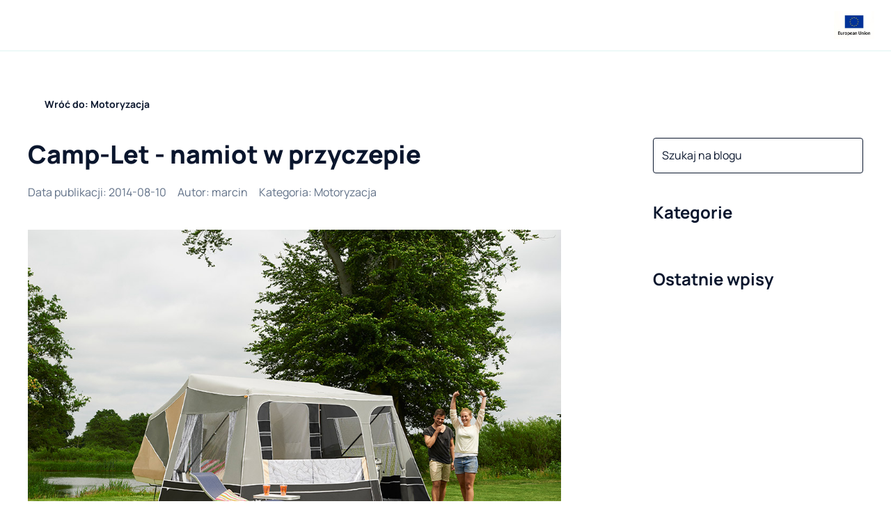

--- FILE ---
content_type: text/html; charset=utf-8
request_url: https://camprest.com/pl/blog/motoryzacja/camp-let-namiot-w-przyczepie
body_size: 57255
content:
<!DOCTYPE html><html><head><meta charSet="utf-8" data-next-head=""/><meta name="viewport" content="width=device-width, initial-scale=1, maximum-scale=1" data-next-head=""/><link rel="preload" href="/fonts/Manrope/Manrope-Regular-400.ttf" as="font" data-next-head=""/><link rel="preload" href="/fonts/Manrope/Manrope-Bold-700.ttf" as="font" data-next-head=""/><link rel="preload" href="/fonts/Manrope/Manrope-ExtraBold-800.ttf" as="font" data-next-head=""/><link rel="icon" type="image/png" sizes="32x32" href="/favicon/favicon-32x32.png" data-next-head=""/><link rel="icon" href="/favicon/favicon.ico" data-next-head=""/><link rel="icon" type="image/png" sizes="16x16" href="/favicon/favicon-16x16.png" data-next-head=""/><link rel="apple-touch-icon" sizes="180x180" href="/favicon/apple-icon-180x180.png" data-next-head=""/><link rel="manifest" href="/favicon/manifest.json" data-next-head=""/><meta name="fb:app_id" property="fb:app_id" content="468755753147927" data-next-head=""/><meta name="og:type" property="og:type" content="website" data-next-head=""/><meta name="og:url" property="og:url" content="https://camprest.com/pl/blog/motoryzacja/camp-let-namiot-w-przyczepie" data-next-head=""/><title data-next-head="">Camp-Let - namiot w przyczepie</title><meta name="og:title" property="og:title" content="Camp-Let - namiot w przyczepie" data-next-head=""/><meta name="description" content="Duńska marka Camp-let ma dystrybutorów w całej Europie, Turcji oraz w Korei Południowej. W Polsce reprezentantem producenta bardzo nietypowych przyczep jest firma Mobicamp. Dlaczego nietypowych? Wystarczy spojrzeć!." data-next-head=""/><meta name="og:description" property="og:description" content="Duńska marka Camp-let ma dystrybutorów w całej Europie, Turcji oraz w Korei Południowej. W Polsce reprezentantem producenta bardzo nietypowych przyczep jest firma Mobicamp. Dlaczego nietypowych? Wystarczy spojrzeć!." data-next-head=""/><meta name="og:image" property="og:image" content="https://camprest.com/_next/image?url=https%3A%2F%2Fapp.camprest.com%2FBlogPost%2FImage%2F1ecc162c-8367-63e4-a9c5-9604c412e003.jpg&amp;w=640&amp;q=100" data-next-head=""/><meta name="og:image:url" property="og:image:url" content="https://camprest.com/_next/image?url=https%3A%2F%2Fapp.camprest.com%2FBlogPost%2FImage%2F1ecc162c-8367-63e4-a9c5-9604c412e003.jpg&amp;w=640&amp;q=100" data-next-head=""/><meta name="og:image:secure_url" property="og:image:secure_url" content="https://camprest.com/_next/image?url=https%3A%2F%2Fapp.camprest.com%2FBlogPost%2FImage%2F1ecc162c-8367-63e4-a9c5-9604c412e003.jpg&amp;w=640&amp;q=100" data-next-head=""/><link rel="canonical" href="https://camprest.com/pl/blog/motoryzacja/camp-let-namiot-w-przyczepie" data-next-head=""/><link rel="alternate" hrefLang="pl-PL" href="https://camprest.com/pl/blog/motoryzacja/camp-let-namiot-w-przyczepie" data-next-head=""/><link rel="alternate" hrefLang="en" href="https://camprest.com/en/blog/motorhome-caravan-news/camp-let-a-tent-in-a-trailer" data-next-head=""/><link rel="alternate" hrefLang="x-default" href="https://camprest.com/en/blog/motorhome-caravan-news/camp-let-a-tent-in-a-trailer" data-next-head=""/><link data-next-font="" rel="preconnect" href="/" crossorigin="anonymous"/><link rel="preload" href="/_next/static/css/0c48ee05f489d251.css" as="style"/><link rel="preload" href="/_next/static/css/c24d2b50697ac5a9.css" as="style"/><script id="schema-script" type="application/ld+json" data-nscript="beforeInteractive">{"@context":"https://schema.org","@graph":[{"@type":"WebSite","inLanguage":"pl"},{"@type":"Article","headline":"Camp-Let - namiot w przyczepie","image":"https://app.camprest.com/BlogPost/Image/1ecc162c-8367-63e4-a9c5-9604c412e003.jpg","datePublished":"2014-08-10","dateModified":null,"author":{"@type":"Person","name":"marcin","url":"/blog/autor/2378"},"publisher":{"@type":"Organization","name":"CampRest"}}]}</script><link rel="stylesheet" href="/_next/static/css/0c48ee05f489d251.css" data-n-g=""/><link rel="stylesheet" href="/_next/static/css/c24d2b50697ac5a9.css" data-n-p=""/><noscript data-n-css=""></noscript><script defer="" noModule="" src="/_next/static/chunks/polyfills-42372ed130431b0a.js"></script><script src="/_next/static/chunks/webpack-6f31682ecb8eac22.js" defer=""></script><script src="/_next/static/chunks/framework-1548034a53843b9f.js" defer=""></script><script src="/_next/static/chunks/main-e2fde1b07db2df1b.js" defer=""></script><script src="/_next/static/chunks/pages/_app-31cb8812c677b7d5.js" defer=""></script><script src="/_next/static/chunks/25-edc996cc50f0d5f3.js" defer=""></script><script src="/_next/static/chunks/3346-cf524f396456469a.js" defer=""></script><script src="/_next/static/chunks/9901-c8b06e0231b6d913.js" defer=""></script><script src="/_next/static/chunks/4990-94075831e4ba95c9.js" defer=""></script><script src="/_next/static/chunks/pages/%5Blocale%5D/blog/%5BcategorySlug%5D/%5Bslug%5D-74f612ad0ddacadd.js" defer=""></script><script src="/_next/static/YRXMWZQztQStcAxVrse6G/_buildManifest.js" defer=""></script><script src="/_next/static/YRXMWZQztQStcAxVrse6G/_ssgManifest.js" defer=""></script></head><body><link rel="preload" as="image" href="/images/EU.jpg"/><link rel="preload" as="image" imageSrcSet="/_next/image?url=https%3A%2F%2Fapp.camprest.com%2FBlogPost%2FImage%2F1ecc162c-8367-63e4-a9c5-9604c412e003.jpg&amp;w=1080&amp;q=80 1x, /_next/image?url=https%3A%2F%2Fapp.camprest.com%2FBlogPost%2FImage%2F1ecc162c-8367-63e4-a9c5-9604c412e003.jpg&amp;w=1920&amp;q=80 2x" fetchPriority="high"/><link rel="preload" as="image" href="/icons/ageno-logo.svg"/><div id="__next"><!--$--><style>
#nprogress {
  pointer-events: none;
}

#nprogress .bar {
  background: #14625d;

  position: fixed;
  z-index: 99999;
  top: 0;
  left: 0;

  width: 100%;
  height: 3px;
}

/* Fancy blur effect */
#nprogress .peg {
  display: block;
  position: absolute;
  right: 0px;
  width: 100px;
  height: 100%;
  box-shadow: 0 0 10px #14625d, 0 0 5px #14625d;
  opacity: 1.0;

  -webkit-transform: rotate(3deg) translate(0px, -4px);
      -ms-transform: rotate(3deg) translate(0px, -4px);
          transform: rotate(3deg) translate(0px, -4px);
}

/* Remove these to get rid of the spinner */
#nprogress .spinner {
  display: block;
  position: fixed;
  z-index: 1031;
  top: 15px;
  bottom: auto;
  right: 15px;
  left: auto;
}

#nprogress .spinner-icon {
  width: 18px;
  height: 18px;
  box-sizing: border-box;

  border: solid 2px transparent;
  border-top-color: #14625d;
  border-left-color: #14625d;
  border-radius: 50%;

  -webkit-animation: nprogress-spinner 400ms linear infinite;
          animation: nprogress-spinner 400ms linear infinite;
}

.nprogress-custom-parent {
  overflow: hidden;
  position: relative;
}

.nprogress-custom-parent #nprogress .spinner,
.nprogress-custom-parent #nprogress .bar {
  position: absolute;
}

@-webkit-keyframes nprogress-spinner {
  0%   { -webkit-transform: rotate(0deg); }
  100% { -webkit-transform: rotate(360deg); }
}
@keyframes nprogress-spinner {
  0%   { transform: rotate(0deg); }
  100% { transform: rotate(360deg); }
}
</style><!--/$--><header class="TopNavigation_TopNavigation__wrapper__MpBm1"><div><div class="Container_Container__L_q4N Container_Container_fullscreen__vEfqB Container_Container_verticalScrollPropagation__iplUx TopNavigation_TopNavigation__CevhL"><div class="Container_Container__content__EBAUg TopNavigation_TopNavigation__content__sOKNl"><div class="TopNavigation_TopNavigation__main__xa5Py"><nav><div class="Icon_Icon__FTMGp TopNavigation_TopNavigation__hamburger__UjZZM CamprestImage_CamprestImage__tg7s_"><span style="box-sizing:border-box;display:inline-block;overflow:hidden;width:24px;height:24px;background:none;opacity:1;border:0;margin:0;padding:0;position:relative"><img alt="Icon" src="[data-uri]" decoding="async" data-nimg="fixed" style="position:absolute;top:0;left:0;bottom:0;right:0;box-sizing:border-box;padding:0;border:none;margin:auto;display:block;width:0;height:0;min-width:100%;max-width:100%;min-height:100%;max-height:100%;object-fit:cover"/><noscript><img alt="Icon" loading="lazy" decoding="async" data-nimg="fixed" style="position:absolute;top:0;left:0;bottom:0;right:0;box-sizing:border-box;padding:0;border:none;margin:auto;display:block;width:0;height:0;min-width:100%;max-width:100%;min-height:100%;max-height:100%;object-fit:cover" srcSet="/icons/menu.svg 1x, /icons/menu.svg 2x" src="/icons/menu.svg"/></noscript></span></div><a href="/pl" class="TopNavigation_TopNavigation__logo__s9u8Q"><div><div class="CamprestImage_CamprestImage__tg7s_" style="justify-content:flex-start;align-items:flex-start;width:152px;height:32px"><span style="box-sizing:border-box;display:inline-block;overflow:hidden;width:initial;height:initial;background:none;opacity:1;border:0;margin:0;padding:0;position:relative;max-width:100%"><span style="box-sizing:border-box;display:block;width:initial;height:initial;background:none;opacity:1;border:0;margin:0;padding:0;max-width:100%"><img style="display:block;max-width:100%;width:initial;height:initial;background:none;opacity:1;border:0;margin:0;padding:0" alt="" aria-hidden="true" src="data:image/svg+xml,%3csvg%20xmlns=%27http://www.w3.org/2000/svg%27%20version=%271.1%27%20width=%27152%27%20height=%2732%27/%3e"/></span><img alt="Camprest logo" src="[data-uri]" decoding="async" data-nimg="intrinsic" style="position:absolute;top:0;left:0;bottom:0;right:0;box-sizing:border-box;padding:0;border:none;margin:auto;display:block;width:0;height:0;min-width:100%;max-width:100%;min-height:100%;max-height:100%;object-fit:cover"/><noscript><img alt="Camprest logo" loading="lazy" decoding="async" data-nimg="intrinsic" style="position:absolute;top:0;left:0;bottom:0;right:0;box-sizing:border-box;padding:0;border:none;margin:auto;display:block;width:0;height:0;min-width:100%;max-width:100%;min-height:100%;max-height:100%;object-fit:cover" srcSet="/icons/camprest-com.svg 1x, /icons/camprest-com.svg 2x" src="/icons/camprest-com.svg"/></noscript></span></div></div></a><ul class="TopNavigation_TopNavigation__menu__qb9qr"><li><a href="/pl/kempingi" class="TopNavigation_TopNavigation__activeMenuItem__pIBiR">Kempingi<span class="TopNavigation_TopNavigation__menuItemUnderline__Al3Cx TopNavigation_TopNavigation__menuItemUnderline_light__Tn4ox"></span></a></li><li><span class="TopNavigation_TopNavigation__activeMenuItem__pIBiR"><div class="TopNavigation_TopNavigation__itemWithChildren__18KbL"><a href="/pl/kampery-inne-pojazdy">Kampery</a><div class="Icon_Icon__FTMGp CamprestImage_CamprestImage__tg7s_"><span style="box-sizing:border-box;display:inline-block;overflow:hidden;width:20px;height:20px;background:none;opacity:1;border:0;margin:0;padding:0;position:relative"><img alt="Icon" src="[data-uri]" decoding="async" data-nimg="fixed" style="position:absolute;top:0;left:0;bottom:0;right:0;box-sizing:border-box;padding:0;border:none;margin:auto;display:block;width:0;height:0;min-width:100%;max-width:100%;min-height:100%;max-height:100%;object-fit:cover"/><noscript><img alt="Icon" loading="lazy" decoding="async" data-nimg="fixed" style="position:absolute;top:0;left:0;bottom:0;right:0;box-sizing:border-box;padding:0;border:none;margin:auto;display:block;width:0;height:0;min-width:100%;max-width:100%;min-height:100%;max-height:100%;object-fit:cover" srcSet="/icons/arrow-down.svg 1x, /icons/arrow-down.svg 2x" src="/icons/arrow-down.svg"/></noscript></span></div></div><span class="TopNavigation_TopNavigation__menuItemUnderline__Al3Cx TopNavigation_TopNavigation__menuItemUnderline_light__Tn4ox"></span></span></li><li><a href="/pl/blog" class="TopNavigation_TopNavigation__activeMenuItem__pIBiR">Blog<span class="TopNavigation_TopNavigation__menuItemUnderline__Al3Cx TopNavigation_TopNavigation__menuItemUnderline_light__Tn4ox"></span></a></li><li><a href="/pl/firmy" class="TopNavigation_TopNavigation__activeMenuItem__pIBiR">Katalog firm<span class="TopNavigation_TopNavigation__menuItemUnderline__Al3Cx TopNavigation_TopNavigation__menuItemUnderline_light__Tn4ox"></span></a></li><li></li></ul></nav><div class="ActionNavigation_ActionNavigation__3e6Tn"><div class="ActionNavigation_ActionNavigation__joinUs__CPVnN"><a href="/pl/dolacz-do-nas">Dołącz do naszej wyszukiwarki</a></div><button class="IconButton_IconButton__HyokN " type="button"><div class="Icon_Icon__FTMGp CamprestImage_CamprestImage__tg7s_"><span style="box-sizing:border-box;display:inline-block;overflow:hidden;width:24px;height:24px;background:none;opacity:1;border:0;margin:0;padding:0;position:relative"><img alt="Icon" src="[data-uri]" decoding="async" data-nimg="fixed" style="position:absolute;top:0;left:0;bottom:0;right:0;box-sizing:border-box;padding:0;border:none;margin:auto;display:block;width:0;height:0;min-width:100%;max-width:100%;min-height:100%;max-height:100%;object-fit:cover"/><noscript><img alt="Icon" loading="lazy" decoding="async" data-nimg="fixed" style="position:absolute;top:0;left:0;bottom:0;right:0;box-sizing:border-box;padding:0;border:none;margin:auto;display:block;width:0;height:0;min-width:100%;max-width:100%;min-height:100%;max-height:100%;object-fit:cover" srcSet="/icons/search.svg 1x, /icons/search.svg 2x" src="/icons/search.svg"/></noscript></span></div></button></div></div><a href="/pl/blog/informacje/european-union-funds" class="TopNavigation_TopNavigation__addon__kdMOW TopNavigation_TopNavigation__addon_right__Af_Xf" target="_blank"><img src="/images/EU.jpg" width="80px" height="55px" alt="European Union" class="TopNavigation_TopNavigation__euImage__HPBRY"/></a></div></div><nav class="TopNavigation_TopNavigation__submenuWrapper__7xw13 TopNavigation_TopNavigation__submenuWrapper_closed__mcY_K"><div class="Container_Container__L_q4N Container_Container_fullscreen__vEfqB Container_Container_verticalScrollPropagation__iplUx TopNavigation_TopNavigation__CevhL"><div class="Container_Container__content__EBAUg TopNavigation_TopNavigation__content__sOKNl"><div class="TopNavigation_TopNavigation__submenuList__rZesf"><div class="TopNavigation_TopNavigation__submenuList_wrapper__ifVc8"><ul><span class="TopNavigation_TopNavigation__activeMenuItem__pIBiR">Sprzedaż</span><li><a href="/pl/kampery-sprzedaz">Kampery na sprzedaż</a></li><li><a href="/pl/przyczepy-kempingowe-sprzedaz">Przyczepy kempingowe na sprzedaż</a></li><li><a href="/pl/namioty-dachowe-sprzedaz">Namioty dachowe na sprzedaż</a></li></ul><ul><span class="TopNavigation_TopNavigation__activeMenuItem__pIBiR">Wynajem</span><li><a href="/pl/kampery-wynajem">Kampery na wynajem</a></li><li><a href="/pl/przyczepy-kempingowe-wynajem">Przyczepy kempingowe na wynajem</a></li><li><a href="/pl/namioty-dachowe-wynajem">Namioty dachowe na wynajem</a></li></ul><img alt="image" loading="lazy" width="332" height="136" decoding="async" data-nimg="1" style="color:transparent;margin-left:48px" src="/images/submenu-camper-image.svg"/></div><div class="TopNavigation_TopNavigation__borderedButton__Wo2Z2"><li><a href="/pl/kampery-inne-pojazdy"><h5>Zobacz wszystkie kampery</h5></a></li></div></div></div></div><span class="TopNavigation_TopNavigation__submenuWrapper_background__dQqFr"></span></nav></div></header><div class="app-wrapper"><div class="Container_Container__L_q4N blog-page-container"><div class="Container_Container__content__EBAUg"><ul class="Breadcrumbs_Breadcrumbs__AXkJt"><li><a href="/pl/blog/motoryzacja"><span class="CampRestButton_CampRestButton__VKFxv CampRestButton_CampRestButton_ghost__PxKsl"><div class="Icon_Icon__FTMGp CampRestButton_CampRestButton__icon__PZ_6k CampRestButton_CampRestButton__icon_before__m8sqI CamprestImage_CamprestImage__tg7s_"><span style="box-sizing:border-box;display:inline-block;overflow:hidden;width:16px;height:16px;background:none;opacity:1;border:0;margin:0;padding:0;position:relative"><img alt="Icon" src="[data-uri]" decoding="async" data-nimg="fixed" style="position:absolute;top:0;left:0;bottom:0;right:0;box-sizing:border-box;padding:0;border:none;margin:auto;display:block;width:0;height:0;min-width:100%;max-width:100%;min-height:100%;max-height:100%;object-fit:cover"/><noscript><img alt="Icon" loading="lazy" decoding="async" data-nimg="fixed" style="position:absolute;top:0;left:0;bottom:0;right:0;box-sizing:border-box;padding:0;border:none;margin:auto;display:block;width:0;height:0;min-width:100%;max-width:100%;min-height:100%;max-height:100%;object-fit:cover" srcSet="/icons/arrow-left.svg 1x, /icons/arrow-left.svg 2x" src="/icons/arrow-left.svg"/></noscript></span></div><span class="CampRestButton_CampRestButton__label__hv7tU">Wróć do: Motoryzacja</span></span></a></li></ul><div class="BlogSubPageWrapper_BlogSubPageWrapper__LIePQ"><form class="BlogSubPageWrapper_BlogSubPageWrapper__searchWrapper__py42W"><div class="FloatingAutocomplete_FloatingAutocomplete__RXlfy"><div><label class="TextInput_TextInput__XtY_4"><div class="TextInput_TextInput__inputWrapper__ACulW"><input type="text" placeholder="Szukaj na blogu" class="TextInput_TextInput__input__ToMUF TextInput_TextInput__input_placeholderLikeValue__P__v0" value=""/><div class="TextInput_TextInput__icon___3paP TextInput_TextInput__icon_right__8MEo0"><div class="Icon_Icon__FTMGp CamprestImage_CamprestImage__tg7s_"><span style="box-sizing:border-box;display:inline-block;overflow:hidden;width:24px;height:24px;background:none;opacity:1;border:0;margin:0;padding:0;position:relative"><img alt="Icon" src="[data-uri]" decoding="async" data-nimg="fixed" style="position:absolute;top:0;left:0;bottom:0;right:0;box-sizing:border-box;padding:0;border:none;margin:auto;display:block;width:0;height:0;min-width:100%;max-width:100%;min-height:100%;max-height:100%;object-fit:cover"/><noscript><img alt="Icon" loading="lazy" decoding="async" data-nimg="fixed" style="position:absolute;top:0;left:0;bottom:0;right:0;box-sizing:border-box;padding:0;border:none;margin:auto;display:block;width:0;height:0;min-width:100%;max-width:100%;min-height:100%;max-height:100%;object-fit:cover" srcSet="/icons/search.svg 1x, /icons/search.svg 2x" src="/icons/search.svg"/></noscript></span></div></div></div></label></div></div></form><div class="BlogSubPageWrapper_BlogSubPageWrapper__categoriesWrapper__wYu7D"><div class="Accordion_Accordion__a3Zuv Accordion_Accordion_horizontal__GxKqP Accordion_Accordion_secondary__HHBcs"><div class="AcordionItem_AccordionItem_secondary__4jNz9"><div role="button" class="Card_Card__lef0m Card_Card__lef0m AcordionItem_AccordionItem__header__5SD7s"><div class="TitleComponent_TitleComponent__nyXIR"><span class="TitleComponent_TitleComponent__heading__vMHi1 TitleComponent_TitleComponent__heading_h3__hMhHn"><span class="NewlineText_NewlineText__YA4S2">Kategorie</span></span></div><button class="IconButton_IconButton__HyokN AcordionItem_AccordionItem__icon__IW8_j" type="button"><div class="Icon_Icon__FTMGp CamprestImage_CamprestImage__tg7s_"><span style="box-sizing:border-box;display:inline-block;overflow:hidden;width:24px;height:24px;background:none;opacity:1;border:0;margin:0;padding:0;position:relative"><img alt="Icon" src="[data-uri]" decoding="async" data-nimg="fixed" style="position:absolute;top:0;left:0;bottom:0;right:0;box-sizing:border-box;padding:0;border:none;margin:auto;display:block;width:0;height:0;min-width:100%;max-width:100%;min-height:100%;max-height:100%;object-fit:cover"/><noscript><img alt="Icon" loading="lazy" decoding="async" data-nimg="fixed" style="position:absolute;top:0;left:0;bottom:0;right:0;box-sizing:border-box;padding:0;border:none;margin:auto;display:block;width:0;height:0;min-width:100%;max-width:100%;min-height:100%;max-height:100%;object-fit:cover" srcSet="/icons/arrow-down.svg 1x, /icons/arrow-down.svg 2x" src="/icons/arrow-down.svg"/></noscript></span></div></button></div><div class="AcordionItem_AccordionItem__description__E627G"><ul class="BlogCategories_BlogCategories__categoriesList__fKh_A"><li><a href="/pl/blog/ciekawe-miejsca">Ciekawe miejsca</a></li><li><a href="/pl/blog/motoryzacja">Motoryzacja</a></li><li><a href="/pl/blog/informacje">Informacje</a></li><li><a href="/pl/blog/porady">Porady</a></li><li><a href="/pl/blog/akcesoria-caravaningowe">Akcesoria</a></li><li><a href="/pl/blog/relacje-z-podrozy">Relacje z podróży</a></li><li><a href="/pl/blog/caravaning">ABC Caravaningu</a></li><li><a href="/pl/blog/kamperem-przez-usa">Kamperem przez USA</a></li><li><a href="/pl/blog/przepisy-ruchu-drogowego/pl">Przepisy ruchu drogowego</a></li></ul></div></div></div></div><main class="BlogSubPageWrapper_BlogSubPageWrapper__main__WSvw7"><div class="BlogPostPage_BlogPostPage__lz4rE"><div class="BlogHeader_BlogHeader__0OnyO"><div class="TitleComponent_TitleComponent__nyXIR"><h1 class="TitleComponent_TitleComponent__heading__vMHi1 TitleComponent_TitleComponent__heading_h1__b9Dm7">Camp-Let - namiot w przyczepie</h1></div><div class="BlogHeader_BlogHeader__postInformation__RfjxX"><time class="BlogHeader_BlogHeader__postInformationItem__HVseZ" dateTime="2014-08-10">Data publikacji<!-- -->: <!-- -->2014-08-10</time><div class="BlogHeader_BlogHeader__postInformationItem__HVseZ">Autor<!-- -->:<!-- --> <a href="/pl/blog/autor/2378">marcin</a></div><div class="BlogHeader_BlogHeader__postInformationItem__HVseZ">Kategoria<!-- -->:<!-- --> <a href="/pl/blog/motoryzacja">Motoryzacja</a></div></div></div><div class="BlogPostPage_BlogPostPage__sectionWrapper__QwfL1 BlogPostPage_BlogPostPage__sectionWrapper_fullWidthImages__3g7ZF BlogPostPage_BlogPostPage__sectionWrapper_center__Q4tcr"><div class="CopyrightImage_CopyrightImage__d5s15" data-copyright="www.camp-let.com"><img alt="Camp-Let - namiot w przyczepie – główne zdjęcie" fetchPriority="high" loading="eager" width="846" height="0" decoding="async" data-nimg="1" class="CopyrightImage_CopyrightImage__d5s15 CopyrightImage_CopyrightImage_image__Ehs7U CopyrightImage_CopyrightImage__d5s15" style="color:transparent" srcSet="/_next/image?url=https%3A%2F%2Fapp.camprest.com%2FBlogPost%2FImage%2F1ecc162c-8367-63e4-a9c5-9604c412e003.jpg&amp;w=1080&amp;q=80 1x, /_next/image?url=https%3A%2F%2Fapp.camprest.com%2FBlogPost%2FImage%2F1ecc162c-8367-63e4-a9c5-9604c412e003.jpg&amp;w=1920&amp;q=80 2x" src="/_next/image?url=https%3A%2F%2Fapp.camprest.com%2FBlogPost%2FImage%2F1ecc162c-8367-63e4-a9c5-9604c412e003.jpg&amp;w=1920&amp;q=80"/></div></div><div class="BlogPostPage_BlogPostPage__sectionWrapper__QwfL1 BlogPostPage_BlogPostPage__sectionWrapper_fullWidthImages__3g7ZF BlogPostPage_BlogPostPage__sectionWrapper_linkWrapping__M7Fe9 BlogPostPage_BlogPostPage__description__IIuNN"><p>Duńska marka Camp-let ma dystrybutorów w całej Europie, Turcji oraz w Korei Południowej. W Polsce reprezentantem producenta bardzo nietypowych przyczep jest firma <strong>Mobicamp</strong>. Dlaczego nietypowych? Wystarczy spojrzeć!</p><p>Jeśli myślisz o przyczepie campingowej, masz pewnie na myśli domek na kołach. Patrząc po raz pierwszy na pojazdy Camp-let pomyślisz raczej, że to mała przyczepka towarowa. Ale to tylko takie, hm, „złudzenie optyczne”. W przyczepie, której dach znajduje się mniej więcej na wysokości dolnej linii okien samochodu osobowego, naprawdę można zamieszkać!</p><p>Patrzysz na to pudełko na kołach i wciąż nie wiesz, jak to możliwe? Sprawy nie ułatwi pewnie, jeśli dodam, że w środku znajduje się m.in. kuchnia i łóżko. Tylko jak dostać się do środka? Rozwiązanie jest banalnie proste. Przyczepa <strong>Camp-let to rodzaj rozkładanego namiotu!</strong></p><h2>Lekka przyczepa kempingowa</h2><p>Taki namiot będzie miał co najmniej jedną, ale za to bardzo istotną przewagę nad zwykłymi przyczepami campingowymi. Tę zaletę stanowi rozmiar. Taką przyczepę znacznie łatwiej jest przechować (w garażu można ją postawić nawet na boku!), a że jest dość lekka, łatwiej też ją ciągnąć. Nawet niewielki samochód poradzi sobie z holowaniem pojazdu <strong>o wadze 250 lub 275 kg</strong>. Kolejne 250 kg ładowności można wykorzystać na wyposażenie przyczepy.</p><p>W ofercie znajdują się obecnie trzy, a właściwie cztery modele, ponieważ wersja podstawowa występuje w dwóch wariantach. W każdej z przyczep <strong>pokrywa jest podnoszona z pomocą wsporników gazowych</strong>, co ułatwia dostęp do namiotu.</p><p>Według producenta, <strong>rozłożenie namiotu zajmuje 5 minut</strong>. Każda z przyczep wykonana jest <strong>z włókien szklanych</strong>, dzięki czemu nie jest narażona na wilgoć. Za dopłatą do każdej wersji można zamówić <strong>hamulec najazdowy</strong>.</p><img alt="4jpg" loading="lazy" width="846" height="0" decoding="async" data-nimg="1" class="CopyrightImage_CopyrightImage__d5s15 CopyrightImage_CopyrightImage_image__Ehs7U CopyrightImage_CopyrightImage__d5s15" style="color:transparent" srcSet="/_next/image?url=https%3A%2F%2Fapp.camprest.com%2Fmedia%2Fimages%2F2014%2F8%2F8%2F86f7ad06-550f-467a-96b6-6b07d5c3fa9e.jpg&amp;w=1080&amp;q=80 1x, /_next/image?url=https%3A%2F%2Fapp.camprest.com%2Fmedia%2Fimages%2F2014%2F8%2F8%2F86f7ad06-550f-467a-96b6-6b07d5c3fa9e.jpg&amp;w=1920&amp;q=80 2x" src="/_next/image?url=https%3A%2F%2Fapp.camprest.com%2Fmedia%2Fimages%2F2014%2F8%2F8%2F86f7ad06-550f-467a-96b6-6b07d5c3fa9e.jpg&amp;w=1920&amp;q=80"/><h2>Trzy modele do wyboru</h2><p>Bazowy zestaw nosi nazwę <strong>Basic</strong> i zawiera namiot, który po rozłożeniu ma <strong>17 m2 powierzchni</strong>. W namiocie wygospodarowano miejsce na dwa podwójne przedziały sypialne i salon. W miejscach, w których namiot jest szczególnie narażony na uszkodzenia, zastosowano podwójną warstwę płótna. Poza tym przyczepa wyposażona jest <strong>w materace piankowe</strong>.</p><p>Model Basic nie posiada kuchni, zawiera ją jednak wariant <strong>Basic+</strong>. Otwierając tył przyczepy, dostaniemy się do kuchni z dużym blatem i kuchenką ze stali nierdzewnej z trzema palnikami gazowymi. W bogatszej wersji montowany jest także <strong>13-litrowy zbiornik na wodę</strong>, zlew oraz elektryczna pompa wodna.</p><p>W stanie zamkniętym przyczepa ma <strong>323 cm</strong> długości, ale po rozłożeniu otrzymujemy namiot o rozmiarach <strong>526 x 400 cm</strong>.</p><p>Model <strong>Classic</strong>, choć w złożonej postaci ma taką samą długość, po rozłożeniu jest większy. Wymiary namiotu wynoszą <strong>569 x 400 cm</strong>, co w praktyce oznacza 18 m2 powierzchni wypoczynkowej. W tym modelu <strong>kuchnia jest standardem</strong>, a namiot wykonany jest ze specjalnego, oddychającego płótna akrylowego. Namiot został tak skonstruowany, aby w słoneczne dni chronił przed słońcem, a w wietrzne, zabezpieczał przed wiatrem. Gdy w środku robi sie gorąco, przydają się <strong>otwierane okienka</strong>.</p><p>Na szczycie oferty Camp Let znajduje się model <strong>Premium</strong>. Wymiarami przyczepa nie różni się od modelu Classic. W tym przypadku także możemy liczyć na akrylowy materiał. W standardzie znajduje się także wentylacja&nbsp;po obu stronach namiotu, <strong>lambrekin z&nbsp;kieszeniami</strong>, a nawet szafa. Materace w tej wersji są wykonane <strong>z lateksu</strong>. Model ten różni się od pozostałych także lepszą kuchnią.</p><p>Bez względu na to, na którą wersję się zdecydujemy, każda może zostać wzbogacona o mnóstwo akcesoriów, takich jak drążek na ubrania, stelaż łóżka z listewek, dodatkowy schowek, <strong>piekarnik, czy też bagażnik rowerowy</strong>. Do namiotu można także dołączyć dodatkowe baldachimy, markizy i przybudówki, które pozwolą wygospodarować jeszcze większą przestrzeń na wypoczynek.</p><p>Taka niepozorna przyczepa, a okazuje się, że potrafi całkiem dużo! Przyczepę Camp-Let można zobaczyć i zakupić w Polsce u wyłącznego dystrybutora w firmie <strong>MobiCamp</strong> mającego swą siedzibę w Warszawie. Więcej informacji dostępnych jest bezpośrednio na stronie www.mobi-camp.pl</p></div><div class="BlogPostPage_BlogPostPage__sectionWrapper__QwfL1"><div class="InlineGallery_InlineGallery__qjnPx"><div class="InlineGallery_InlineGallery__sliderWrapper__8fJ8m" aria-label="Naciśnij aby otworzy pełnoekranową galerię"><div class="slick-slider CampRestSlider_Slider__ifcfJ CampRestSlider_Slider_inline__XPsNQ slick-initialized" dir="ltr"><button class="IconButton_IconButton__HyokN CampRestSlider_Slider__arrow__98fn6 Arrow_Arrow__aSceP Arrow_Arrow_previous__9ZRU6" type="button"><div class="Icon_Icon__FTMGp CamprestImage_CamprestImage__tg7s_"><span style="box-sizing:border-box;display:inline-block;overflow:hidden;width:24px;height:24px;background:none;opacity:1;border:0;margin:0;padding:0;position:relative"><img alt="Icon" src="[data-uri]" decoding="async" data-nimg="fixed" style="position:absolute;top:0;left:0;bottom:0;right:0;box-sizing:border-box;padding:0;border:none;margin:auto;display:block;width:0;height:0;min-width:100%;max-width:100%;min-height:100%;max-height:100%;object-fit:cover"/><noscript><img alt="Icon" loading="lazy" decoding="async" data-nimg="fixed" style="position:absolute;top:0;left:0;bottom:0;right:0;box-sizing:border-box;padding:0;border:none;margin:auto;display:block;width:0;height:0;min-width:100%;max-width:100%;min-height:100%;max-height:100%;object-fit:cover" srcSet="/icons/black-arrow-left.svg 1x, /icons/black-arrow-left.svg 2x" src="/icons/black-arrow-left.svg"/></noscript></span></div></button><div class="slick-list"><div class="slick-track" style="width:2100%;left:-100%"><div data-index="-1" tabindex="-1" class="slick-slide slick-cloned" aria-hidden="true" style="width:4.761904761904762%"></div><div data-index="0" class="slick-slide slick-active slick-current" tabindex="-1" aria-hidden="false" style="outline:none;width:4.761904761904762%"></div><div data-index="1" class="slick-slide" tabindex="-1" aria-hidden="true" style="outline:none;width:4.761904761904762%"></div><div data-index="2" class="slick-slide" tabindex="-1" aria-hidden="true" style="outline:none;width:4.761904761904762%"></div><div data-index="3" class="slick-slide" tabindex="-1" aria-hidden="true" style="outline:none;width:4.761904761904762%"></div><div data-index="4" class="slick-slide" tabindex="-1" aria-hidden="true" style="outline:none;width:4.761904761904762%"></div><div data-index="5" class="slick-slide" tabindex="-1" aria-hidden="true" style="outline:none;width:4.761904761904762%"></div><div data-index="6" class="slick-slide" tabindex="-1" aria-hidden="true" style="outline:none;width:4.761904761904762%"></div><div data-index="7" class="slick-slide" tabindex="-1" aria-hidden="true" style="outline:none;width:4.761904761904762%"></div><div data-index="8" class="slick-slide" tabindex="-1" aria-hidden="true" style="outline:none;width:4.761904761904762%"></div><div data-index="9" class="slick-slide" tabindex="-1" aria-hidden="true" style="outline:none;width:4.761904761904762%"></div><div data-index="10" class="slick-slide" tabindex="-1" aria-hidden="true" style="outline:none;width:4.761904761904762%"></div><div data-index="11" class="slick-slide" tabindex="-1" aria-hidden="true" style="outline:none;width:4.761904761904762%"></div><div data-index="12" class="slick-slide" tabindex="-1" aria-hidden="true" style="outline:none;width:4.761904761904762%"></div><div data-index="13" class="slick-slide" tabindex="-1" aria-hidden="true" style="outline:none;width:4.761904761904762%"></div><div data-index="14" class="slick-slide" tabindex="-1" aria-hidden="true" style="outline:none;width:4.761904761904762%"></div><div data-index="15" class="slick-slide" tabindex="-1" aria-hidden="true" style="outline:none;width:4.761904761904762%"></div><div data-index="16" class="slick-slide" tabindex="-1" aria-hidden="true" style="outline:none;width:4.761904761904762%"></div><div data-index="17" class="slick-slide" tabindex="-1" aria-hidden="true" style="outline:none;width:4.761904761904762%"></div><div data-index="18" class="slick-slide" tabindex="-1" aria-hidden="true" style="outline:none;width:4.761904761904762%"></div><div data-index="19" tabindex="-1" class="slick-slide slick-cloned" aria-hidden="true" style="width:4.761904761904762%"></div></div></div><button class="IconButton_IconButton__HyokN CampRestSlider_Slider__arrow__98fn6 Arrow_Arrow__aSceP Arrow_Arrow_next__Sudg1" type="button"><div class="Icon_Icon__FTMGp CamprestImage_CamprestImage__tg7s_"><span style="box-sizing:border-box;display:inline-block;overflow:hidden;width:24px;height:24px;background:none;opacity:1;border:0;margin:0;padding:0;position:relative"><img alt="Icon" src="[data-uri]" decoding="async" data-nimg="fixed" style="position:absolute;top:0;left:0;bottom:0;right:0;box-sizing:border-box;padding:0;border:none;margin:auto;display:block;width:0;height:0;min-width:100%;max-width:100%;min-height:100%;max-height:100%;object-fit:cover"/><noscript><img alt="Icon" loading="lazy" decoding="async" data-nimg="fixed" style="position:absolute;top:0;left:0;bottom:0;right:0;box-sizing:border-box;padding:0;border:none;margin:auto;display:block;width:0;height:0;min-width:100%;max-width:100%;min-height:100%;max-height:100%;object-fit:cover" srcSet="/icons/black-arrow-right.svg 1x, /icons/black-arrow-right.svg 2x" src="/icons/black-arrow-right.svg"/></noscript></span></div></button></div></div><div class="InlineGallery_InlineGallery__paginationWrapper__rQxpo"><div class="InlineGallery_InlineGallery__pagination__7p734" aria-label="Zmień na ten obrazek"><span style="box-sizing:border-box;display:block;overflow:hidden;width:initial;height:initial;background:none;opacity:1;border:0;margin:0;padding:0;position:absolute;top:0;left:0;bottom:0;right:0"><img alt="Camp-Let - namiot w przyczepie – zdjęcie 1" src="[data-uri]" decoding="async" data-nimg="fill" style="position:absolute;top:0;left:0;bottom:0;right:0;box-sizing:border-box;padding:0;border:none;margin:auto;display:block;width:0;height:0;min-width:100%;max-width:100%;min-height:100%;max-height:100%;object-fit:cover"/><noscript><img alt="Camp-Let - namiot w przyczepie – zdjęcie 1" loading="lazy" decoding="async" data-nimg="fill" style="position:absolute;top:0;left:0;bottom:0;right:0;box-sizing:border-box;padding:0;border:none;margin:auto;display:block;width:0;height:0;min-width:100%;max-width:100%;min-height:100%;max-height:100%;object-fit:cover" sizes="100vw" srcSet="/_next/image?url=https%3A%2F%2Fapp.camprest.com%2F_default_upload_bucket%2F5ff0beb8-bc3c-4f1d-8d06-3d77dac5ebeb.jpg&amp;w=640&amp;q=75 640w, /_next/image?url=https%3A%2F%2Fapp.camprest.com%2F_default_upload_bucket%2F5ff0beb8-bc3c-4f1d-8d06-3d77dac5ebeb.jpg&amp;w=750&amp;q=75 750w, /_next/image?url=https%3A%2F%2Fapp.camprest.com%2F_default_upload_bucket%2F5ff0beb8-bc3c-4f1d-8d06-3d77dac5ebeb.jpg&amp;w=828&amp;q=75 828w, /_next/image?url=https%3A%2F%2Fapp.camprest.com%2F_default_upload_bucket%2F5ff0beb8-bc3c-4f1d-8d06-3d77dac5ebeb.jpg&amp;w=1080&amp;q=75 1080w, /_next/image?url=https%3A%2F%2Fapp.camprest.com%2F_default_upload_bucket%2F5ff0beb8-bc3c-4f1d-8d06-3d77dac5ebeb.jpg&amp;w=1200&amp;q=75 1200w, /_next/image?url=https%3A%2F%2Fapp.camprest.com%2F_default_upload_bucket%2F5ff0beb8-bc3c-4f1d-8d06-3d77dac5ebeb.jpg&amp;w=1920&amp;q=75 1920w, /_next/image?url=https%3A%2F%2Fapp.camprest.com%2F_default_upload_bucket%2F5ff0beb8-bc3c-4f1d-8d06-3d77dac5ebeb.jpg&amp;w=2048&amp;q=75 2048w, /_next/image?url=https%3A%2F%2Fapp.camprest.com%2F_default_upload_bucket%2F5ff0beb8-bc3c-4f1d-8d06-3d77dac5ebeb.jpg&amp;w=3840&amp;q=75 3840w" src="/_next/image?url=https%3A%2F%2Fapp.camprest.com%2F_default_upload_bucket%2F5ff0beb8-bc3c-4f1d-8d06-3d77dac5ebeb.jpg&amp;w=3840&amp;q=75"/></noscript></span></div><div class="InlineGallery_InlineGallery__pagination__7p734" aria-label="Zmień na ten obrazek"><span style="box-sizing:border-box;display:block;overflow:hidden;width:initial;height:initial;background:none;opacity:1;border:0;margin:0;padding:0;position:absolute;top:0;left:0;bottom:0;right:0"><img alt="Camp-Let - namiot w przyczepie – zdjęcie 2" src="[data-uri]" decoding="async" data-nimg="fill" style="position:absolute;top:0;left:0;bottom:0;right:0;box-sizing:border-box;padding:0;border:none;margin:auto;display:block;width:0;height:0;min-width:100%;max-width:100%;min-height:100%;max-height:100%;object-fit:cover"/><noscript><img alt="Camp-Let - namiot w przyczepie – zdjęcie 2" loading="lazy" decoding="async" data-nimg="fill" style="position:absolute;top:0;left:0;bottom:0;right:0;box-sizing:border-box;padding:0;border:none;margin:auto;display:block;width:0;height:0;min-width:100%;max-width:100%;min-height:100%;max-height:100%;object-fit:cover" sizes="100vw" srcSet="/_next/image?url=https%3A%2F%2Fapp.camprest.com%2F_default_upload_bucket%2Fbf110723-5612-43e8-b6a5-dd5224e32147.jpg&amp;w=640&amp;q=75 640w, /_next/image?url=https%3A%2F%2Fapp.camprest.com%2F_default_upload_bucket%2Fbf110723-5612-43e8-b6a5-dd5224e32147.jpg&amp;w=750&amp;q=75 750w, /_next/image?url=https%3A%2F%2Fapp.camprest.com%2F_default_upload_bucket%2Fbf110723-5612-43e8-b6a5-dd5224e32147.jpg&amp;w=828&amp;q=75 828w, /_next/image?url=https%3A%2F%2Fapp.camprest.com%2F_default_upload_bucket%2Fbf110723-5612-43e8-b6a5-dd5224e32147.jpg&amp;w=1080&amp;q=75 1080w, /_next/image?url=https%3A%2F%2Fapp.camprest.com%2F_default_upload_bucket%2Fbf110723-5612-43e8-b6a5-dd5224e32147.jpg&amp;w=1200&amp;q=75 1200w, /_next/image?url=https%3A%2F%2Fapp.camprest.com%2F_default_upload_bucket%2Fbf110723-5612-43e8-b6a5-dd5224e32147.jpg&amp;w=1920&amp;q=75 1920w, /_next/image?url=https%3A%2F%2Fapp.camprest.com%2F_default_upload_bucket%2Fbf110723-5612-43e8-b6a5-dd5224e32147.jpg&amp;w=2048&amp;q=75 2048w, /_next/image?url=https%3A%2F%2Fapp.camprest.com%2F_default_upload_bucket%2Fbf110723-5612-43e8-b6a5-dd5224e32147.jpg&amp;w=3840&amp;q=75 3840w" src="/_next/image?url=https%3A%2F%2Fapp.camprest.com%2F_default_upload_bucket%2Fbf110723-5612-43e8-b6a5-dd5224e32147.jpg&amp;w=3840&amp;q=75"/></noscript></span></div><div class="InlineGallery_InlineGallery__pagination__7p734" aria-label="Zmień na ten obrazek"><span style="box-sizing:border-box;display:block;overflow:hidden;width:initial;height:initial;background:none;opacity:1;border:0;margin:0;padding:0;position:absolute;top:0;left:0;bottom:0;right:0"><img alt="Camp-Let - namiot w przyczepie – zdjęcie 3" src="[data-uri]" decoding="async" data-nimg="fill" style="position:absolute;top:0;left:0;bottom:0;right:0;box-sizing:border-box;padding:0;border:none;margin:auto;display:block;width:0;height:0;min-width:100%;max-width:100%;min-height:100%;max-height:100%;object-fit:cover"/><noscript><img alt="Camp-Let - namiot w przyczepie – zdjęcie 3" loading="lazy" decoding="async" data-nimg="fill" style="position:absolute;top:0;left:0;bottom:0;right:0;box-sizing:border-box;padding:0;border:none;margin:auto;display:block;width:0;height:0;min-width:100%;max-width:100%;min-height:100%;max-height:100%;object-fit:cover" sizes="100vw" srcSet="/_next/image?url=https%3A%2F%2Fapp.camprest.com%2F_default_upload_bucket%2F9e4b09fe-36d7-45be-b1f4-6f041c64ccdb.jpg&amp;w=640&amp;q=75 640w, /_next/image?url=https%3A%2F%2Fapp.camprest.com%2F_default_upload_bucket%2F9e4b09fe-36d7-45be-b1f4-6f041c64ccdb.jpg&amp;w=750&amp;q=75 750w, /_next/image?url=https%3A%2F%2Fapp.camprest.com%2F_default_upload_bucket%2F9e4b09fe-36d7-45be-b1f4-6f041c64ccdb.jpg&amp;w=828&amp;q=75 828w, /_next/image?url=https%3A%2F%2Fapp.camprest.com%2F_default_upload_bucket%2F9e4b09fe-36d7-45be-b1f4-6f041c64ccdb.jpg&amp;w=1080&amp;q=75 1080w, /_next/image?url=https%3A%2F%2Fapp.camprest.com%2F_default_upload_bucket%2F9e4b09fe-36d7-45be-b1f4-6f041c64ccdb.jpg&amp;w=1200&amp;q=75 1200w, /_next/image?url=https%3A%2F%2Fapp.camprest.com%2F_default_upload_bucket%2F9e4b09fe-36d7-45be-b1f4-6f041c64ccdb.jpg&amp;w=1920&amp;q=75 1920w, /_next/image?url=https%3A%2F%2Fapp.camprest.com%2F_default_upload_bucket%2F9e4b09fe-36d7-45be-b1f4-6f041c64ccdb.jpg&amp;w=2048&amp;q=75 2048w, /_next/image?url=https%3A%2F%2Fapp.camprest.com%2F_default_upload_bucket%2F9e4b09fe-36d7-45be-b1f4-6f041c64ccdb.jpg&amp;w=3840&amp;q=75 3840w" src="/_next/image?url=https%3A%2F%2Fapp.camprest.com%2F_default_upload_bucket%2F9e4b09fe-36d7-45be-b1f4-6f041c64ccdb.jpg&amp;w=3840&amp;q=75"/></noscript></span></div><div class="InlineGallery_InlineGallery__pagination__7p734" aria-label="Naciśnij aby otworzy pełnoekranową galerię"><span style="box-sizing:border-box;display:block;overflow:hidden;width:initial;height:initial;background:none;opacity:1;border:0;margin:0;padding:0;position:absolute;top:0;left:0;bottom:0;right:0"><img alt="Camp-Let - namiot w przyczepie – zdjęcie 4" src="[data-uri]" decoding="async" data-nimg="fill" style="position:absolute;top:0;left:0;bottom:0;right:0;box-sizing:border-box;padding:0;border:none;margin:auto;display:block;width:0;height:0;min-width:100%;max-width:100%;min-height:100%;max-height:100%;object-fit:cover"/><noscript><img alt="Camp-Let - namiot w przyczepie – zdjęcie 4" loading="lazy" decoding="async" data-nimg="fill" style="position:absolute;top:0;left:0;bottom:0;right:0;box-sizing:border-box;padding:0;border:none;margin:auto;display:block;width:0;height:0;min-width:100%;max-width:100%;min-height:100%;max-height:100%;object-fit:cover" sizes="100vw" srcSet="/_next/image?url=https%3A%2F%2Fapp.camprest.com%2F_default_upload_bucket%2F7b18492d-b876-4534-9e3c-f36229b850ed.jpg&amp;w=640&amp;q=75 640w, /_next/image?url=https%3A%2F%2Fapp.camprest.com%2F_default_upload_bucket%2F7b18492d-b876-4534-9e3c-f36229b850ed.jpg&amp;w=750&amp;q=75 750w, /_next/image?url=https%3A%2F%2Fapp.camprest.com%2F_default_upload_bucket%2F7b18492d-b876-4534-9e3c-f36229b850ed.jpg&amp;w=828&amp;q=75 828w, /_next/image?url=https%3A%2F%2Fapp.camprest.com%2F_default_upload_bucket%2F7b18492d-b876-4534-9e3c-f36229b850ed.jpg&amp;w=1080&amp;q=75 1080w, /_next/image?url=https%3A%2F%2Fapp.camprest.com%2F_default_upload_bucket%2F7b18492d-b876-4534-9e3c-f36229b850ed.jpg&amp;w=1200&amp;q=75 1200w, /_next/image?url=https%3A%2F%2Fapp.camprest.com%2F_default_upload_bucket%2F7b18492d-b876-4534-9e3c-f36229b850ed.jpg&amp;w=1920&amp;q=75 1920w, /_next/image?url=https%3A%2F%2Fapp.camprest.com%2F_default_upload_bucket%2F7b18492d-b876-4534-9e3c-f36229b850ed.jpg&amp;w=2048&amp;q=75 2048w, /_next/image?url=https%3A%2F%2Fapp.camprest.com%2F_default_upload_bucket%2F7b18492d-b876-4534-9e3c-f36229b850ed.jpg&amp;w=3840&amp;q=75 3840w" src="/_next/image?url=https%3A%2F%2Fapp.camprest.com%2F_default_upload_bucket%2F7b18492d-b876-4534-9e3c-f36229b850ed.jpg&amp;w=3840&amp;q=75"/></noscript></span><button class="InlineGallery_InlineGallery__paginationCount__IYBoi" title="+15"></button></div></div></div></div><div class="BlogPostPage_BlogPostPage__sectionWrapper__QwfL1"><div class="AuthorSignature_AuthorSignature__D0kVA AuthorSignature_AuthorSignature_picture__LB2nR"><div class="AuthorSignature_AuthorSignature__pictureWrapper__HWzjv"><span style="box-sizing:border-box;display:inline-block;overflow:hidden;width:initial;height:initial;background:none;opacity:1;border:0;margin:0;padding:0;position:relative;max-width:100%"><span style="box-sizing:border-box;display:block;width:initial;height:initial;background:none;opacity:1;border:0;margin:0;padding:0;max-width:100%"><img style="display:block;max-width:100%;width:initial;height:initial;background:none;opacity:1;border:0;margin:0;padding:0" alt="" aria-hidden="true" src="data:image/svg+xml,%3csvg%20xmlns=%27http://www.w3.org/2000/svg%27%20version=%271.1%27%20width=%2786%27%20height=%2786%27/%3e"/></span><img alt="marcin" src="[data-uri]" decoding="async" data-nimg="intrinsic" style="position:absolute;top:0;left:0;bottom:0;right:0;box-sizing:border-box;padding:0;border:none;margin:auto;display:block;width:0;height:0;min-width:100%;max-width:100%;min-height:100%;max-height:100%"/><noscript><img alt="marcin" loading="lazy" decoding="async" data-nimg="intrinsic" style="position:absolute;top:0;left:0;bottom:0;right:0;box-sizing:border-box;padding:0;border:none;margin:auto;display:block;width:0;height:0;min-width:100%;max-width:100%;min-height:100%;max-height:100%" srcSet="/_next/image?url=https%3A%2F%2Fapp.camprest.com%2FAuthors%2FDSC_1014.JPG&amp;w=96&amp;q=75 1x, /_next/image?url=https%3A%2F%2Fapp.camprest.com%2FAuthors%2FDSC_1014.JPG&amp;w=256&amp;q=75 2x" src="/_next/image?url=https%3A%2F%2Fapp.camprest.com%2FAuthors%2FDSC_1014.JPG&amp;w=256&amp;q=75"/></noscript></span></div><div class="AuthorSignature_AuthorSignature__header__axGzW"><div class="TitleAndContent_TitleAndContent__829Be"><div class="TitleComponent_TitleComponent__nyXIR"><span class="TitleComponent_TitleComponent__heading__vMHi1 TitleComponent_TitleComponent__heading_h4__ACgsd"><span class="NewlineText_NewlineText__YA4S2">marcin</span></span></div><div class="TitleAndContent_TitleAndContent__content__jW59y"><div class="HtmlWrapper_HtmlWrapper__yrAAg TitleAndContent_TitleAndContent__contentText__Khdxk"><p>Czasem lepiej zbłądzić, niż zbyt nachalnie pytać o drogę.
Aldous Huxley</p></div></div></div></div><div class="AuthorSignature_AuthorSignature__buttonWrapper__S5waf"><a href="/pl/blog/autor/2378"><span class="CampRestButton_CampRestButton__VKFxv CampRestButton_CampRestButton_ghost__PxKsl AuthorSignature_AuthorSignature__button__w5TVx"><span class="CampRestButton_CampRestButton__label__hv7tU">Zobacz więcej publikacji tego autora</span><div class="Icon_Icon__FTMGp CampRestButton_CampRestButton__icon__PZ_6k CampRestButton_CampRestButton__icon_after__Nmg49 CamprestImage_CamprestImage__tg7s_"><span style="box-sizing:border-box;display:inline-block;overflow:hidden;width:16px;height:16px;background:none;opacity:1;border:0;margin:0;padding:0;position:relative"><img alt="Icon" src="[data-uri]" decoding="async" data-nimg="fixed" style="position:absolute;top:0;left:0;bottom:0;right:0;box-sizing:border-box;padding:0;border:none;margin:auto;display:block;width:0;height:0;min-width:100%;max-width:100%;min-height:100%;max-height:100%;object-fit:cover"/><noscript><img alt="Icon" loading="lazy" decoding="async" data-nimg="fixed" style="position:absolute;top:0;left:0;bottom:0;right:0;box-sizing:border-box;padding:0;border:none;margin:auto;display:block;width:0;height:0;min-width:100%;max-width:100%;min-height:100%;max-height:100%;object-fit:cover" srcSet="/icons/arrow-right.svg 1x, /icons/arrow-right.svg 2x" src="/icons/arrow-right.svg"/></noscript></span></div></span></a></div></div></div><div class="BlogPostPage_BlogPostPage__sectionWrapper__QwfL1"><div class="SharePost_SharePost___wC1V"><div class="TitleComponent_TitleComponent__nyXIR"><span class="TitleComponent_TitleComponent__heading__vMHi1 TitleComponent_TitleComponent__heading_h5__ffgo9"><span class="NewlineText_NewlineText__YA4S2">Podobał Ci się ten artykuł? Przekaż dalej!</span></span></div><div class="ShareOnSocialMedia_ShareOnSocialMedia__d9Iv4"><button class="IconButton_IconButton__HyokN " type="button"><div class="Icon_Icon__FTMGp CamprestImage_CamprestImage__tg7s_"><span style="box-sizing:border-box;display:inline-block;overflow:hidden;width:24px;height:24px;background:none;opacity:1;border:0;margin:0;padding:0;position:relative"><img alt="Icon" src="[data-uri]" decoding="async" data-nimg="fixed" style="position:absolute;top:0;left:0;bottom:0;right:0;box-sizing:border-box;padding:0;border:none;margin:auto;display:block;width:0;height:0;min-width:100%;max-width:100%;min-height:100%;max-height:100%;object-fit:cover"/><noscript><img alt="Icon" loading="lazy" decoding="async" data-nimg="fixed" style="position:absolute;top:0;left:0;bottom:0;right:0;box-sizing:border-box;padding:0;border:none;margin:auto;display:block;width:0;height:0;min-width:100%;max-width:100%;min-height:100%;max-height:100%;object-fit:cover" srcSet="/icons/social-media/facebook.svg 1x, /icons/social-media/facebook.svg 2x" src="/icons/social-media/facebook.svg"/></noscript></span></div></button><span class="MimicLink_MimicLink__6EEbq"><button class="IconButton_IconButton__HyokN " type="button"><div class="Icon_Icon__FTMGp CamprestImage_CamprestImage__tg7s_"><span style="box-sizing:border-box;display:inline-block;overflow:hidden;width:24px;height:24px;background:none;opacity:1;border:0;margin:0;padding:0;position:relative"><img alt="Icon" src="[data-uri]" decoding="async" data-nimg="fixed" style="position:absolute;top:0;left:0;bottom:0;right:0;box-sizing:border-box;padding:0;border:none;margin:auto;display:block;width:0;height:0;min-width:100%;max-width:100%;min-height:100%;max-height:100%;object-fit:cover"/><noscript><img alt="Icon" loading="lazy" decoding="async" data-nimg="fixed" style="position:absolute;top:0;left:0;bottom:0;right:0;box-sizing:border-box;padding:0;border:none;margin:auto;display:block;width:0;height:0;min-width:100%;max-width:100%;min-height:100%;max-height:100%;object-fit:cover" srcSet="/icons/social-media/twitter.svg 1x, /icons/social-media/twitter.svg 2x" src="/icons/social-media/twitter.svg"/></noscript></span></div></button></span><div tabindex="0" class="Tooltip_Tooltip__6n9nm" aria-label="Najedź aby zobaczyć podpowiedź"><div><button class="IconButton_IconButton__HyokN " type="button"><div class="Icon_Icon__FTMGp CamprestImage_CamprestImage__tg7s_"><span style="box-sizing:border-box;display:inline-block;overflow:hidden;width:24px;height:24px;background:none;opacity:1;border:0;margin:0;padding:0;position:relative"><img alt="Icon" src="[data-uri]" decoding="async" data-nimg="fixed" style="position:absolute;top:0;left:0;bottom:0;right:0;box-sizing:border-box;padding:0;border:none;margin:auto;display:block;width:0;height:0;min-width:100%;max-width:100%;min-height:100%;max-height:100%;object-fit:cover"/><noscript><img alt="Icon" loading="lazy" decoding="async" data-nimg="fixed" style="position:absolute;top:0;left:0;bottom:0;right:0;box-sizing:border-box;padding:0;border:none;margin:auto;display:block;width:0;height:0;min-width:100%;max-width:100%;min-height:100%;max-height:100%;object-fit:cover" srcSet="/icons/social-media/copy.svg 1x, /icons/social-media/copy.svg 2x" src="/icons/social-media/copy.svg"/></noscript></span></div></button></div><div class="Popup_Popup__wrapper__EM8Ho Popup_Popup__wrapper_bottom__XDEEF" style="left:0;top:0;width:100vw"><div class="Popup_Popup__JozmU">Link skopiowany do schowka</div></div></div></div></div></div><div class="BlogPostPage_BlogPostPage__sectionWrapper__QwfL1"><div class="TitleComponent_TitleComponent__nyXIR"><h2 class="TitleComponent_TitleComponent__heading__vMHi1 TitleComponent_TitleComponent__heading_h2__SQtPm BlogPostPage_BlogPostPage__header__aJnHr"><span class="NewlineText_NewlineText__YA4S2">Czytaj także</span></h2></div><div class="ResultsSlider_ResultsSlider__OaF_7"><div class="slick-slider ResultsSlider_ResultsSlider__slider__VgvAg slick-initialized" dir="ltr"><button type="button" data-role="none" class="slick-arrow slick-prev slick-disabled" style="display:block"> <!-- -->Previous</button><div class="slick-list"><div class="slick-track" style="width:0px;left:0px"><div style="outline:none" data-index="0" class="slick-slide slick-active slick-current" tabindex="-1" aria-hidden="false"><div><div class="ResultsSlider_ResultsSlider__slide__Kxmvq" tabindex="-1" style="width:100%;display:inline-block"><a href="/pl/blog/motoryzacja/surfing-z-fiatem-500l" class="Result_Result__B46Kg"><div class="Result_Result__galleryWrapper__3ECk9"><div class="slick-slider CardGallery_CardGallery__UkJUb CampRestSlider_Slider__ifcfJ CampRestSlider_Slider_inline__XPsNQ CampRestSlider_Slider_disabledSwipe__4FosN slick-initialized"><div class="slick-list"><div class="slick-track" style="width:100%;left:0%"><div data-index="0" class="slick-slide slick-active slick-current" tabindex="-1" aria-hidden="false" style="outline:none;width:100%"><div><div class="CampRestSlider_Slider__slide__rhxV_" tabindex="-1" style="width:100%;display:inline-block"><div class="CamprestImage_CamprestImage__tg7s_"><div style="position:absolute;visibility:hidden"><span style="box-sizing:border-box;display:inline-block;overflow:hidden;width:initial;height:initial;background:none;opacity:1;border:0;margin:0;padding:0;position:relative;max-width:100%"><span style="box-sizing:border-box;display:block;width:initial;height:initial;background:none;opacity:1;border:0;margin:0;padding:0;max-width:100%"><img style="display:block;max-width:100%;width:initial;height:initial;background:none;opacity:1;border:0;margin:0;padding:0" alt="" aria-hidden="true" src="data:image/svg+xml,%3csvg%20xmlns=%27http://www.w3.org/2000/svg%27%20version=%271.1%27%20width=%27580%27%20height=%27433%27/%3e"/></span><img alt="Surfing z Fiatem 500L – zdjęcie 1" src="[data-uri]" decoding="async" data-nimg="intrinsic" class="CampRestSlider_Slider__image__VDHZN" style="position:absolute;top:0;left:0;bottom:0;right:0;box-sizing:border-box;padding:0;border:none;margin:auto;display:block;width:0;height:0;min-width:100%;max-width:100%;min-height:100%;max-height:100%;object-fit:cover"/><noscript><img alt="Surfing z Fiatem 500L – zdjęcie 1" loading="lazy" decoding="async" data-nimg="intrinsic" style="position:absolute;top:0;left:0;bottom:0;right:0;box-sizing:border-box;padding:0;border:none;margin:auto;display:block;width:0;height:0;min-width:100%;max-width:100%;min-height:100%;max-height:100%;object-fit:cover" class="CampRestSlider_Slider__image__VDHZN" srcSet="/_next/image?url=https%3A%2F%2Fapp.camprest.com%2FBlogPost%2FImage%2F1ecc162c-5908-6f62-bc27-9604c412e003.jpg&amp;w=640&amp;q=75 1x, /_next/image?url=https%3A%2F%2Fapp.camprest.com%2FBlogPost%2FImage%2F1ecc162c-5908-6f62-bc27-9604c412e003.jpg&amp;w=1200&amp;q=75 2x" src="/_next/image?url=https%3A%2F%2Fapp.camprest.com%2FBlogPost%2FImage%2F1ecc162c-5908-6f62-bc27-9604c412e003.jpg&amp;w=1200&amp;q=75"/></noscript></span></div></div></div></div></div></div></div></div><div class="Result_Result__addons__8c460"></div></div><div class="Result_Result__content__HeEGS"><div class="LinkCard_LinkCard__IIg9O"><div class="LinkCard_LinkCard__topActionWrapper__nau40"><div class="Tags_Tags__XSyOR Tags_Tags_noWrap__N34CC "><div class="Tags_Tags__content__Yv0C_"><span class="Tag_Tag__6eIn2">Motoryzacja</span></div></div><div class="LinkCard_LinkCard__shareButton__3PDLh"><div tabindex="0" class="Tooltip_Tooltip__6n9nm" aria-label="Najedź aby zobaczyć podpowiedź"><div><button class="IconButton_IconButton__HyokN " type="button"><div class="Icon_Icon__FTMGp CamprestImage_CamprestImage__tg7s_"><span style="box-sizing:border-box;display:inline-block;overflow:hidden;width:24px;height:24px;background:none;opacity:1;border:0;margin:0;padding:0;position:relative"><img alt="Icon" src="[data-uri]" decoding="async" data-nimg="fixed" style="position:absolute;top:0;left:0;bottom:0;right:0;box-sizing:border-box;padding:0;border:none;margin:auto;display:block;width:0;height:0;min-width:100%;max-width:100%;min-height:100%;max-height:100%;object-fit:cover"/><noscript><img alt="Icon" loading="lazy" decoding="async" data-nimg="fixed" style="position:absolute;top:0;left:0;bottom:0;right:0;box-sizing:border-box;padding:0;border:none;margin:auto;display:block;width:0;height:0;min-width:100%;max-width:100%;min-height:100%;max-height:100%;object-fit:cover" srcSet="/icons/share.svg 1x, /icons/share.svg 2x" src="/icons/share.svg"/></noscript></span></div></button><div tabindex="0" class="Tooltip_Tooltip__6n9nm" aria-label="Najedź aby zobaczyć podpowiedź"><div></div><div class="Popup_Popup__wrapper__EM8Ho Popup_Popup__wrapper_bottom__XDEEF" style="left:0;top:0;width:100vw"><div class="Popup_Popup__JozmU">Link skopiowany do schowka</div></div></div></div><div class="Popup_Popup__wrapper__EM8Ho Popup_Popup__wrapper_bottom__XDEEF" style="left:0;top:0;width:100vw"><div class="Popup_Popup__JozmU ShareButton_Share__popup___sPwr"><div><div class="ShareButton_Share__titleWrapper__wsvsy"><p>Udostępnij</p></div><div class="ShareOnSocialMedia_ShareOnSocialMedia__d9Iv4"><button class="IconButton_IconButton__HyokN " type="button"><div class="Icon_Icon__FTMGp CamprestImage_CamprestImage__tg7s_"><span style="box-sizing:border-box;display:inline-block;overflow:hidden;width:24px;height:24px;background:none;opacity:1;border:0;margin:0;padding:0;position:relative"><img alt="Icon" src="[data-uri]" decoding="async" data-nimg="fixed" style="position:absolute;top:0;left:0;bottom:0;right:0;box-sizing:border-box;padding:0;border:none;margin:auto;display:block;width:0;height:0;min-width:100%;max-width:100%;min-height:100%;max-height:100%;object-fit:cover"/><noscript><img alt="Icon" loading="lazy" decoding="async" data-nimg="fixed" style="position:absolute;top:0;left:0;bottom:0;right:0;box-sizing:border-box;padding:0;border:none;margin:auto;display:block;width:0;height:0;min-width:100%;max-width:100%;min-height:100%;max-height:100%;object-fit:cover" srcSet="/icons/social-media/facebook.svg 1x, /icons/social-media/facebook.svg 2x" src="/icons/social-media/facebook.svg"/></noscript></span></div></button><span class="MimicLink_MimicLink__6EEbq"><button class="IconButton_IconButton__HyokN " type="button"><div class="Icon_Icon__FTMGp CamprestImage_CamprestImage__tg7s_"><span style="box-sizing:border-box;display:inline-block;overflow:hidden;width:24px;height:24px;background:none;opacity:1;border:0;margin:0;padding:0;position:relative"><img alt="Icon" src="[data-uri]" decoding="async" data-nimg="fixed" style="position:absolute;top:0;left:0;bottom:0;right:0;box-sizing:border-box;padding:0;border:none;margin:auto;display:block;width:0;height:0;min-width:100%;max-width:100%;min-height:100%;max-height:100%;object-fit:cover"/><noscript><img alt="Icon" loading="lazy" decoding="async" data-nimg="fixed" style="position:absolute;top:0;left:0;bottom:0;right:0;box-sizing:border-box;padding:0;border:none;margin:auto;display:block;width:0;height:0;min-width:100%;max-width:100%;min-height:100%;max-height:100%;object-fit:cover" srcSet="/icons/social-media/twitter.svg 1x, /icons/social-media/twitter.svg 2x" src="/icons/social-media/twitter.svg"/></noscript></span></div></button></span><button class="IconButton_IconButton__HyokN " type="button"><div class="Icon_Icon__FTMGp CamprestImage_CamprestImage__tg7s_"><span style="box-sizing:border-box;display:inline-block;overflow:hidden;width:24px;height:24px;background:none;opacity:1;border:0;margin:0;padding:0;position:relative"><img alt="Icon" src="[data-uri]" decoding="async" data-nimg="fixed" style="position:absolute;top:0;left:0;bottom:0;right:0;box-sizing:border-box;padding:0;border:none;margin:auto;display:block;width:0;height:0;min-width:100%;max-width:100%;min-height:100%;max-height:100%;object-fit:cover"/><noscript><img alt="Icon" loading="lazy" decoding="async" data-nimg="fixed" style="position:absolute;top:0;left:0;bottom:0;right:0;box-sizing:border-box;padding:0;border:none;margin:auto;display:block;width:0;height:0;min-width:100%;max-width:100%;min-height:100%;max-height:100%;object-fit:cover" srcSet="/icons/social-media/copy.svg 1x, /icons/social-media/copy.svg 2x" src="/icons/social-media/copy.svg"/></noscript></span></div></button></div></div></div></div></div></div></div><div class="TitleComponent_TitleComponent__nyXIR"><span class="TitleComponent_TitleComponent__heading__vMHi1 TitleComponent_TitleComponent__heading_h3__hMhHn LinkCard_LinkCard__heading__PkZbJ"><span class="NewlineText_NewlineText__YA4S2">Surfing z Fiatem 500L</span></span></div><div class="LinkCard_LinkCard__description__QpPQF">Co wziąć ze sobą na plażę? Może być koc, pompowany materac, deska surfingową i Fiat 500L. Ale ten ostatni koniecznie w wersji plażowej!. Niestety, zrealizowanie tego planu nie będzie łatwe, ponieważ na razie Fiat deklaruje, że plażowy Fiat 500L jest jedynie pojazdem koncepcyjnym, przygotowanym specjalnie na imprezę surfingową Vans US Open of Surfing. Aby zobaczyć ten samochód, należałoby się wybrać do Huntington Beach i to szybko, bo mistrzostwa wkrótce się skończą. No, chyba, że Fiat jednak zmieni zdanie i po ciepłym przyjęciu tego auta przez widzów oraz media z całego świata zdecyduje, że concept car wart jest jednak rozwinięcia do postaci handlowej.</div><div class="LinkCard_LinkCard__buttonWrapper__Vm8Jg"><span class="MimicLink_MimicLink__6EEbq"><button class="CampRestButton_CampRestButton__VKFxv CampRestButton_CampRestButton_ghost__PxKsl" type="button"><span class="CampRestButton_CampRestButton__label__hv7tU">Czytaj więcej</span><div class="Icon_Icon__FTMGp CampRestButton_CampRestButton__icon__PZ_6k CampRestButton_CampRestButton__icon_after__Nmg49 CamprestImage_CamprestImage__tg7s_"><span style="box-sizing:border-box;display:inline-block;overflow:hidden;width:16px;height:16px;background:none;opacity:1;border:0;margin:0;padding:0;position:relative"><img alt="Icon" src="[data-uri]" decoding="async" data-nimg="fixed" style="position:absolute;top:0;left:0;bottom:0;right:0;box-sizing:border-box;padding:0;border:none;margin:auto;display:block;width:0;height:0;min-width:100%;max-width:100%;min-height:100%;max-height:100%;object-fit:cover"/><noscript><img alt="Icon" loading="lazy" decoding="async" data-nimg="fixed" style="position:absolute;top:0;left:0;bottom:0;right:0;box-sizing:border-box;padding:0;border:none;margin:auto;display:block;width:0;height:0;min-width:100%;max-width:100%;min-height:100%;max-height:100%;object-fit:cover" srcSet="/icons/arrow-right.svg 1x, /icons/arrow-right.svg 2x" src="/icons/arrow-right.svg"/></noscript></span></div></button></span></div></div></div></a></div></div></div><div style="outline:none" data-index="1" class="slick-slide" tabindex="-1" aria-hidden="true"><div><div class="ResultsSlider_ResultsSlider__slide__Kxmvq" tabindex="-1" style="width:100%;display:inline-block"><a href="/pl/blog/motoryzacja/go-przyczepa-jak-scyzoryk" class="Result_Result__B46Kg"><div class="Result_Result__galleryWrapper__3ECk9"><div class="slick-slider CardGallery_CardGallery__UkJUb CampRestSlider_Slider__ifcfJ CampRestSlider_Slider_inline__XPsNQ CampRestSlider_Slider_disabledSwipe__4FosN slick-initialized"><div class="slick-list"><div class="slick-track" style="width:100%;left:0%"><div data-index="0" class="slick-slide slick-active slick-current" tabindex="-1" aria-hidden="false" style="outline:none;width:100%"><div><div class="CampRestSlider_Slider__slide__rhxV_" tabindex="-1" style="width:100%;display:inline-block"><div class="CamprestImage_CamprestImage__tg7s_"><div style="position:absolute;visibility:hidden"><span style="box-sizing:border-box;display:inline-block;overflow:hidden;width:initial;height:initial;background:none;opacity:1;border:0;margin:0;padding:0;position:relative;max-width:100%"><span style="box-sizing:border-box;display:block;width:initial;height:initial;background:none;opacity:1;border:0;margin:0;padding:0;max-width:100%"><img style="display:block;max-width:100%;width:initial;height:initial;background:none;opacity:1;border:0;margin:0;padding:0" alt="" aria-hidden="true" src="data:image/svg+xml,%3csvg%20xmlns=%27http://www.w3.org/2000/svg%27%20version=%271.1%27%20width=%27580%27%20height=%27433%27/%3e"/></span><img alt="Go – przyczepa jak scyzoryk – zdjęcie 1" src="[data-uri]" decoding="async" data-nimg="intrinsic" class="CampRestSlider_Slider__image__VDHZN" style="position:absolute;top:0;left:0;bottom:0;right:0;box-sizing:border-box;padding:0;border:none;margin:auto;display:block;width:0;height:0;min-width:100%;max-width:100%;min-height:100%;max-height:100%;object-fit:cover"/><noscript><img alt="Go – przyczepa jak scyzoryk – zdjęcie 1" loading="lazy" decoding="async" data-nimg="intrinsic" style="position:absolute;top:0;left:0;bottom:0;right:0;box-sizing:border-box;padding:0;border:none;margin:auto;display:block;width:0;height:0;min-width:100%;max-width:100%;min-height:100%;max-height:100%;object-fit:cover" class="CampRestSlider_Slider__image__VDHZN" srcSet="/_next/image?url=https%3A%2F%2Fapp.camprest.com%2FBlogPost%2FImage%2F1ecab56c-7804-64ce-8abd-9604c412e003.jpg&amp;w=640&amp;q=75 1x, /_next/image?url=https%3A%2F%2Fapp.camprest.com%2FBlogPost%2FImage%2F1ecab56c-7804-64ce-8abd-9604c412e003.jpg&amp;w=1200&amp;q=75 2x" src="/_next/image?url=https%3A%2F%2Fapp.camprest.com%2FBlogPost%2FImage%2F1ecab56c-7804-64ce-8abd-9604c412e003.jpg&amp;w=1200&amp;q=75"/></noscript></span></div></div></div></div></div></div></div></div><div class="Result_Result__addons__8c460"></div></div><div class="Result_Result__content__HeEGS"><div class="LinkCard_LinkCard__IIg9O"><div class="LinkCard_LinkCard__topActionWrapper__nau40"><div class="Tags_Tags__XSyOR Tags_Tags_noWrap__N34CC "><div class="Tags_Tags__content__Yv0C_"><span class="Tag_Tag__6eIn2">Motoryzacja</span></div></div><div class="LinkCard_LinkCard__shareButton__3PDLh"><div tabindex="0" class="Tooltip_Tooltip__6n9nm" aria-label="Najedź aby zobaczyć podpowiedź"><div><button class="IconButton_IconButton__HyokN " type="button"><div class="Icon_Icon__FTMGp CamprestImage_CamprestImage__tg7s_"><span style="box-sizing:border-box;display:inline-block;overflow:hidden;width:24px;height:24px;background:none;opacity:1;border:0;margin:0;padding:0;position:relative"><img alt="Icon" src="[data-uri]" decoding="async" data-nimg="fixed" style="position:absolute;top:0;left:0;bottom:0;right:0;box-sizing:border-box;padding:0;border:none;margin:auto;display:block;width:0;height:0;min-width:100%;max-width:100%;min-height:100%;max-height:100%;object-fit:cover"/><noscript><img alt="Icon" loading="lazy" decoding="async" data-nimg="fixed" style="position:absolute;top:0;left:0;bottom:0;right:0;box-sizing:border-box;padding:0;border:none;margin:auto;display:block;width:0;height:0;min-width:100%;max-width:100%;min-height:100%;max-height:100%;object-fit:cover" srcSet="/icons/share.svg 1x, /icons/share.svg 2x" src="/icons/share.svg"/></noscript></span></div></button><div tabindex="0" class="Tooltip_Tooltip__6n9nm" aria-label="Najedź aby zobaczyć podpowiedź"><div></div><div class="Popup_Popup__wrapper__EM8Ho Popup_Popup__wrapper_bottom__XDEEF" style="left:0;top:0;width:100vw"><div class="Popup_Popup__JozmU">Link skopiowany do schowka</div></div></div></div><div class="Popup_Popup__wrapper__EM8Ho Popup_Popup__wrapper_bottom__XDEEF" style="left:0;top:0;width:100vw"><div class="Popup_Popup__JozmU ShareButton_Share__popup___sPwr"><div><div class="ShareButton_Share__titleWrapper__wsvsy"><p>Udostępnij</p></div><div class="ShareOnSocialMedia_ShareOnSocialMedia__d9Iv4"><button class="IconButton_IconButton__HyokN " type="button"><div class="Icon_Icon__FTMGp CamprestImage_CamprestImage__tg7s_"><span style="box-sizing:border-box;display:inline-block;overflow:hidden;width:24px;height:24px;background:none;opacity:1;border:0;margin:0;padding:0;position:relative"><img alt="Icon" src="[data-uri]" decoding="async" data-nimg="fixed" style="position:absolute;top:0;left:0;bottom:0;right:0;box-sizing:border-box;padding:0;border:none;margin:auto;display:block;width:0;height:0;min-width:100%;max-width:100%;min-height:100%;max-height:100%;object-fit:cover"/><noscript><img alt="Icon" loading="lazy" decoding="async" data-nimg="fixed" style="position:absolute;top:0;left:0;bottom:0;right:0;box-sizing:border-box;padding:0;border:none;margin:auto;display:block;width:0;height:0;min-width:100%;max-width:100%;min-height:100%;max-height:100%;object-fit:cover" srcSet="/icons/social-media/facebook.svg 1x, /icons/social-media/facebook.svg 2x" src="/icons/social-media/facebook.svg"/></noscript></span></div></button><span class="MimicLink_MimicLink__6EEbq"><button class="IconButton_IconButton__HyokN " type="button"><div class="Icon_Icon__FTMGp CamprestImage_CamprestImage__tg7s_"><span style="box-sizing:border-box;display:inline-block;overflow:hidden;width:24px;height:24px;background:none;opacity:1;border:0;margin:0;padding:0;position:relative"><img alt="Icon" src="[data-uri]" decoding="async" data-nimg="fixed" style="position:absolute;top:0;left:0;bottom:0;right:0;box-sizing:border-box;padding:0;border:none;margin:auto;display:block;width:0;height:0;min-width:100%;max-width:100%;min-height:100%;max-height:100%;object-fit:cover"/><noscript><img alt="Icon" loading="lazy" decoding="async" data-nimg="fixed" style="position:absolute;top:0;left:0;bottom:0;right:0;box-sizing:border-box;padding:0;border:none;margin:auto;display:block;width:0;height:0;min-width:100%;max-width:100%;min-height:100%;max-height:100%;object-fit:cover" srcSet="/icons/social-media/twitter.svg 1x, /icons/social-media/twitter.svg 2x" src="/icons/social-media/twitter.svg"/></noscript></span></div></button></span><button class="IconButton_IconButton__HyokN " type="button"><div class="Icon_Icon__FTMGp CamprestImage_CamprestImage__tg7s_"><span style="box-sizing:border-box;display:inline-block;overflow:hidden;width:24px;height:24px;background:none;opacity:1;border:0;margin:0;padding:0;position:relative"><img alt="Icon" src="[data-uri]" decoding="async" data-nimg="fixed" style="position:absolute;top:0;left:0;bottom:0;right:0;box-sizing:border-box;padding:0;border:none;margin:auto;display:block;width:0;height:0;min-width:100%;max-width:100%;min-height:100%;max-height:100%;object-fit:cover"/><noscript><img alt="Icon" loading="lazy" decoding="async" data-nimg="fixed" style="position:absolute;top:0;left:0;bottom:0;right:0;box-sizing:border-box;padding:0;border:none;margin:auto;display:block;width:0;height:0;min-width:100%;max-width:100%;min-height:100%;max-height:100%;object-fit:cover" srcSet="/icons/social-media/copy.svg 1x, /icons/social-media/copy.svg 2x" src="/icons/social-media/copy.svg"/></noscript></span></div></button></div></div></div></div></div></div></div><div class="TitleComponent_TitleComponent__nyXIR"><span class="TitleComponent_TitleComponent__heading__vMHi1 TitleComponent_TitleComponent__heading_h3__hMhHn LinkCard_LinkCard__heading__PkZbJ"><span class="NewlineText_NewlineText__YA4S2">Go – przyczepa jak scyzoryk</span></span></div><div class="LinkCard_LinkCard__description__QpPQF">To zaskakujące, że najtrudniej wymyślić coś, co okaże się banalnie proste! Amerykańska firma Sylvan Sport produkuje lekkie przyczepy, które służą do… No właśnie, lista możliwych zastosowań jest tak długa, że trudno wymienić je w jednym zdaniu, choć sama przyczepa wydaje się ucieleśnieniem idei minimalizmu i prostoty. Europejczycy lubią rzeczy nieduże, praktyczne i wszechstronne. A Amerykanie? Według stereotypów wolą wielkie gabaryty. Być może dlatego właśnie założyciel firmy i konstruktor przyczepy planował początkowo, że jego „wynalazek” zostanie przeznaczony na rynek europejski. Jakież jednak było jego zdziwienie, kiedy okazało się, że jego produkt właściwie natychmiast stał się hitem w Ameryce! To niespodziewane zainteresowanie sprawiło, że Sylvan Sport na podbój europejskiego rynku wyrusza z dużym opóźnieniem (na razie przyczepa jest dostępna w Wielkiej Brytanii), ale przy tym z pewnością, że ma do zaoferowania bestseller.</div><div class="LinkCard_LinkCard__buttonWrapper__Vm8Jg"><span class="MimicLink_MimicLink__6EEbq"><button class="CampRestButton_CampRestButton__VKFxv CampRestButton_CampRestButton_ghost__PxKsl" type="button"><span class="CampRestButton_CampRestButton__label__hv7tU">Czytaj więcej</span><div class="Icon_Icon__FTMGp CampRestButton_CampRestButton__icon__PZ_6k CampRestButton_CampRestButton__icon_after__Nmg49 CamprestImage_CamprestImage__tg7s_"><span style="box-sizing:border-box;display:inline-block;overflow:hidden;width:16px;height:16px;background:none;opacity:1;border:0;margin:0;padding:0;position:relative"><img alt="Icon" src="[data-uri]" decoding="async" data-nimg="fixed" style="position:absolute;top:0;left:0;bottom:0;right:0;box-sizing:border-box;padding:0;border:none;margin:auto;display:block;width:0;height:0;min-width:100%;max-width:100%;min-height:100%;max-height:100%;object-fit:cover"/><noscript><img alt="Icon" loading="lazy" decoding="async" data-nimg="fixed" style="position:absolute;top:0;left:0;bottom:0;right:0;box-sizing:border-box;padding:0;border:none;margin:auto;display:block;width:0;height:0;min-width:100%;max-width:100%;min-height:100%;max-height:100%;object-fit:cover" srcSet="/icons/arrow-right.svg 1x, /icons/arrow-right.svg 2x" src="/icons/arrow-right.svg"/></noscript></span></div></button></span></div></div></div></a></div></div></div><div style="outline:none" data-index="2" class="slick-slide" tabindex="-1" aria-hidden="true"><div><div class="ResultsSlider_ResultsSlider__slide__Kxmvq" tabindex="-1" style="width:100%;display:inline-block"><a href="/pl/blog/porady/jak-rozbic-namiot-zeby-nie-padalo-nam-na-glowe" class="Result_Result__B46Kg"><div class="Result_Result__galleryWrapper__3ECk9"><div class="slick-slider CardGallery_CardGallery__UkJUb CampRestSlider_Slider__ifcfJ CampRestSlider_Slider_inline__XPsNQ CampRestSlider_Slider_disabledSwipe__4FosN slick-initialized"><div class="slick-list"><div class="slick-track" style="width:100%;left:0%"><div data-index="0" class="slick-slide slick-active slick-current" tabindex="-1" aria-hidden="false" style="outline:none;width:100%"><div><div class="CampRestSlider_Slider__slide__rhxV_" tabindex="-1" style="width:100%;display:inline-block"><div class="CamprestImage_CamprestImage__tg7s_"><div style="position:absolute;visibility:hidden"><span style="box-sizing:border-box;display:inline-block;overflow:hidden;width:initial;height:initial;background:none;opacity:1;border:0;margin:0;padding:0;position:relative;max-width:100%"><span style="box-sizing:border-box;display:block;width:initial;height:initial;background:none;opacity:1;border:0;margin:0;padding:0;max-width:100%"><img style="display:block;max-width:100%;width:initial;height:initial;background:none;opacity:1;border:0;margin:0;padding:0" alt="" aria-hidden="true" src="data:image/svg+xml,%3csvg%20xmlns=%27http://www.w3.org/2000/svg%27%20version=%271.1%27%20width=%27580%27%20height=%27433%27/%3e"/></span><img alt="Jak rozbić namiot, żeby nie padało nam na głowę – zdjęcie 1" src="[data-uri]" decoding="async" data-nimg="intrinsic" class="CampRestSlider_Slider__image__VDHZN" style="position:absolute;top:0;left:0;bottom:0;right:0;box-sizing:border-box;padding:0;border:none;margin:auto;display:block;width:0;height:0;min-width:100%;max-width:100%;min-height:100%;max-height:100%;object-fit:cover"/><noscript><img alt="Jak rozbić namiot, żeby nie padało nam na głowę – zdjęcie 1" loading="lazy" decoding="async" data-nimg="intrinsic" style="position:absolute;top:0;left:0;bottom:0;right:0;box-sizing:border-box;padding:0;border:none;margin:auto;display:block;width:0;height:0;min-width:100%;max-width:100%;min-height:100%;max-height:100%;object-fit:cover" class="CampRestSlider_Slider__image__VDHZN" srcSet="/_next/image?url=https%3A%2F%2Fapp.camprest.com%2FBlogPost%2FImage%2F1ecc1629-1912-682a-9ebf-9604c412e003.jpg&amp;w=640&amp;q=75 1x, /_next/image?url=https%3A%2F%2Fapp.camprest.com%2FBlogPost%2FImage%2F1ecc1629-1912-682a-9ebf-9604c412e003.jpg&amp;w=1200&amp;q=75 2x" src="/_next/image?url=https%3A%2F%2Fapp.camprest.com%2FBlogPost%2FImage%2F1ecc1629-1912-682a-9ebf-9604c412e003.jpg&amp;w=1200&amp;q=75"/></noscript></span></div></div></div></div></div></div></div></div><div class="Result_Result__addons__8c460"></div></div><div class="Result_Result__content__HeEGS"><div class="LinkCard_LinkCard__IIg9O"><div class="LinkCard_LinkCard__topActionWrapper__nau40"><div class="Tags_Tags__XSyOR Tags_Tags_noWrap__N34CC "><div class="Tags_Tags__content__Yv0C_"><span class="Tag_Tag__6eIn2">Porady</span></div></div><div class="LinkCard_LinkCard__shareButton__3PDLh"><div tabindex="0" class="Tooltip_Tooltip__6n9nm" aria-label="Najedź aby zobaczyć podpowiedź"><div><button class="IconButton_IconButton__HyokN " type="button"><div class="Icon_Icon__FTMGp CamprestImage_CamprestImage__tg7s_"><span style="box-sizing:border-box;display:inline-block;overflow:hidden;width:24px;height:24px;background:none;opacity:1;border:0;margin:0;padding:0;position:relative"><img alt="Icon" src="[data-uri]" decoding="async" data-nimg="fixed" style="position:absolute;top:0;left:0;bottom:0;right:0;box-sizing:border-box;padding:0;border:none;margin:auto;display:block;width:0;height:0;min-width:100%;max-width:100%;min-height:100%;max-height:100%;object-fit:cover"/><noscript><img alt="Icon" loading="lazy" decoding="async" data-nimg="fixed" style="position:absolute;top:0;left:0;bottom:0;right:0;box-sizing:border-box;padding:0;border:none;margin:auto;display:block;width:0;height:0;min-width:100%;max-width:100%;min-height:100%;max-height:100%;object-fit:cover" srcSet="/icons/share.svg 1x, /icons/share.svg 2x" src="/icons/share.svg"/></noscript></span></div></button><div tabindex="0" class="Tooltip_Tooltip__6n9nm" aria-label="Najedź aby zobaczyć podpowiedź"><div></div><div class="Popup_Popup__wrapper__EM8Ho Popup_Popup__wrapper_bottom__XDEEF" style="left:0;top:0;width:100vw"><div class="Popup_Popup__JozmU">Link skopiowany do schowka</div></div></div></div><div class="Popup_Popup__wrapper__EM8Ho Popup_Popup__wrapper_bottom__XDEEF" style="left:0;top:0;width:100vw"><div class="Popup_Popup__JozmU ShareButton_Share__popup___sPwr"><div><div class="ShareButton_Share__titleWrapper__wsvsy"><p>Udostępnij</p></div><div class="ShareOnSocialMedia_ShareOnSocialMedia__d9Iv4"><button class="IconButton_IconButton__HyokN " type="button"><div class="Icon_Icon__FTMGp CamprestImage_CamprestImage__tg7s_"><span style="box-sizing:border-box;display:inline-block;overflow:hidden;width:24px;height:24px;background:none;opacity:1;border:0;margin:0;padding:0;position:relative"><img alt="Icon" src="[data-uri]" decoding="async" data-nimg="fixed" style="position:absolute;top:0;left:0;bottom:0;right:0;box-sizing:border-box;padding:0;border:none;margin:auto;display:block;width:0;height:0;min-width:100%;max-width:100%;min-height:100%;max-height:100%;object-fit:cover"/><noscript><img alt="Icon" loading="lazy" decoding="async" data-nimg="fixed" style="position:absolute;top:0;left:0;bottom:0;right:0;box-sizing:border-box;padding:0;border:none;margin:auto;display:block;width:0;height:0;min-width:100%;max-width:100%;min-height:100%;max-height:100%;object-fit:cover" srcSet="/icons/social-media/facebook.svg 1x, /icons/social-media/facebook.svg 2x" src="/icons/social-media/facebook.svg"/></noscript></span></div></button><span class="MimicLink_MimicLink__6EEbq"><button class="IconButton_IconButton__HyokN " type="button"><div class="Icon_Icon__FTMGp CamprestImage_CamprestImage__tg7s_"><span style="box-sizing:border-box;display:inline-block;overflow:hidden;width:24px;height:24px;background:none;opacity:1;border:0;margin:0;padding:0;position:relative"><img alt="Icon" src="[data-uri]" decoding="async" data-nimg="fixed" style="position:absolute;top:0;left:0;bottom:0;right:0;box-sizing:border-box;padding:0;border:none;margin:auto;display:block;width:0;height:0;min-width:100%;max-width:100%;min-height:100%;max-height:100%;object-fit:cover"/><noscript><img alt="Icon" loading="lazy" decoding="async" data-nimg="fixed" style="position:absolute;top:0;left:0;bottom:0;right:0;box-sizing:border-box;padding:0;border:none;margin:auto;display:block;width:0;height:0;min-width:100%;max-width:100%;min-height:100%;max-height:100%;object-fit:cover" srcSet="/icons/social-media/twitter.svg 1x, /icons/social-media/twitter.svg 2x" src="/icons/social-media/twitter.svg"/></noscript></span></div></button></span><button class="IconButton_IconButton__HyokN " type="button"><div class="Icon_Icon__FTMGp CamprestImage_CamprestImage__tg7s_"><span style="box-sizing:border-box;display:inline-block;overflow:hidden;width:24px;height:24px;background:none;opacity:1;border:0;margin:0;padding:0;position:relative"><img alt="Icon" src="[data-uri]" decoding="async" data-nimg="fixed" style="position:absolute;top:0;left:0;bottom:0;right:0;box-sizing:border-box;padding:0;border:none;margin:auto;display:block;width:0;height:0;min-width:100%;max-width:100%;min-height:100%;max-height:100%;object-fit:cover"/><noscript><img alt="Icon" loading="lazy" decoding="async" data-nimg="fixed" style="position:absolute;top:0;left:0;bottom:0;right:0;box-sizing:border-box;padding:0;border:none;margin:auto;display:block;width:0;height:0;min-width:100%;max-width:100%;min-height:100%;max-height:100%;object-fit:cover" srcSet="/icons/social-media/copy.svg 1x, /icons/social-media/copy.svg 2x" src="/icons/social-media/copy.svg"/></noscript></span></div></button></div></div></div></div></div></div></div><div class="TitleComponent_TitleComponent__nyXIR"><span class="TitleComponent_TitleComponent__heading__vMHi1 TitleComponent_TitleComponent__heading_h3__hMhHn LinkCard_LinkCard__heading__PkZbJ"><span class="NewlineText_NewlineText__YA4S2">Jak rozbić namiot, żeby nie padało nam na głowę</span></span></div><div class="LinkCard_LinkCard__description__QpPQF">No to jesteśmy...Po długiej drodze dotarliśmy na pole namiotowe. Przed nami ostatnie wyzwanie –rozłożyć namiot. Niby sprawa jest prosta… ale tak się tylko wydaje. 1. Tropik muskający naszą twarz nad ranem.2. W razie silnego wiatru – oglądanie gwiazd na niebie.3. Potop, względnie basen.4. Nalot szarańczy.5. Ewentualnie wizyta nieproszonych gości Oczywiście wszystko zależy też od rodzaju namiotu i lat przebiegu. Jeśli Wasz przenośny dom jest typowo „festiwalowy”– nie czytajcie dalej, bo nasze rady nie bardzo poprawią sytuację. Wiemy to z autopsji. I tak obudzicie się z deszczem na twarzy.</div><div class="LinkCard_LinkCard__buttonWrapper__Vm8Jg"><span class="MimicLink_MimicLink__6EEbq"><button class="CampRestButton_CampRestButton__VKFxv CampRestButton_CampRestButton_ghost__PxKsl" type="button"><span class="CampRestButton_CampRestButton__label__hv7tU">Czytaj więcej</span><div class="Icon_Icon__FTMGp CampRestButton_CampRestButton__icon__PZ_6k CampRestButton_CampRestButton__icon_after__Nmg49 CamprestImage_CamprestImage__tg7s_"><span style="box-sizing:border-box;display:inline-block;overflow:hidden;width:16px;height:16px;background:none;opacity:1;border:0;margin:0;padding:0;position:relative"><img alt="Icon" src="[data-uri]" decoding="async" data-nimg="fixed" style="position:absolute;top:0;left:0;bottom:0;right:0;box-sizing:border-box;padding:0;border:none;margin:auto;display:block;width:0;height:0;min-width:100%;max-width:100%;min-height:100%;max-height:100%;object-fit:cover"/><noscript><img alt="Icon" loading="lazy" decoding="async" data-nimg="fixed" style="position:absolute;top:0;left:0;bottom:0;right:0;box-sizing:border-box;padding:0;border:none;margin:auto;display:block;width:0;height:0;min-width:100%;max-width:100%;min-height:100%;max-height:100%;object-fit:cover" srcSet="/icons/arrow-right.svg 1x, /icons/arrow-right.svg 2x" src="/icons/arrow-right.svg"/></noscript></span></div></button></span></div></div></div></a></div></div></div></div></div><button type="button" data-role="none" class="slick-arrow slick-next" style="display:block"> <!-- -->Next</button></div></div></div></div></main><aside class="BlogSubPageWrapper_BlogSubPageWrapper__aside__VG0pj"><div><div class="TitleComponent_TitleComponent__nyXIR BlogSubPageWrapper_BlogSubPageWrapper__navigationTitle__9MQDI"><span class="TitleComponent_TitleComponent__heading__vMHi1 TitleComponent_TitleComponent__heading_h3__hMhHn"><span class="NewlineText_NewlineText__YA4S2">Ostatnie wpisy</span></span></div><div class="NavigationCards_NavigationCards__jY4_F NavigationCards_NavigationCards_oneColumn__m_cL2"></div></div></aside></div></div></div><footer><div class="Container_Container__L_q4N FooterShortcuts_FooterShortcuts__wrapper__ksd1L"><div class="Container_Container__content__EBAUg"><div class="FooterShortcuts_FooterShortcuts__aU3Hz"><div class="FooterItem_FooterItem__PzOYj"><div class="TitleComponent_TitleComponent__nyXIR FooterItem_FooterItem__itemHeading__DX_Po"><span class="TitleComponent_TitleComponent__heading__vMHi1 TitleComponent_TitleComponent__heading_h5__ffgo9"><span class="NewlineText_NewlineText__YA4S2">Najlepsze miejsca kempingowe</span></span></div><ul><li><a href="/pl/kempingi/wlochy/jezioro-garda">Kemping nad jeziorem Garda</a></li><li><a href="/pl/kempingi/polska/morze-baltyckie">Kemping Morze Bałtyckie</a></li><li><a href="/pl/kempingi/wlochy/poludniowy-tyrol">Kemping Południowy Tyrol</a></li><li><a href="/pl/kempingi/wlochy/morze-adriatyckie">Kemping Morze Adriatyckie</a></li><li><a href="/pl/kempingi/wlochy/jezioro-maggiore">Kemping nad jeziorem Maggiore</a></li></ul></div><div class="FooterItem_FooterItem__PzOYj"><div class="TitleComponent_TitleComponent__nyXIR FooterItem_FooterItem__itemHeading__DX_Po"><span class="TitleComponent_TitleComponent__heading__vMHi1 TitleComponent_TitleComponent__heading_h5__ffgo9"><span class="NewlineText_NewlineText__YA4S2">Najchętniej odwiedzane kraje</span></span></div><ul><li><a href="/pl/kempingi/wlochy">Kempingi we Włoszech</a></li><li><a href="/pl/kempingi/hiszpania">Kempingi w Hiszpanii</a></li><li><a href="/pl/kempingi/niemcy">Kempingi w Niemczech</a></li><li><a href="/pl/kempingi/chorwacja">Kempingi w Chorwacji</a></li><li><a href="/pl/kempingi/austria">Kempingi w Austrii</a></li><li><a href="/pl/kraje">Zobacz pozostałe</a></li></ul></div><div class="FooterShortcuts_FooterShortcuts__shortcuts__MP7dm"><div class="FooterItem_FooterItem__PzOYj"><div class="TitleComponent_TitleComponent__nyXIR FooterItem_FooterItem__itemHeading__DX_Po"><span class="TitleComponent_TitleComponent__heading__vMHi1 TitleComponent_TitleComponent__heading_h5__ffgo9"><span class="NewlineText_NewlineText__YA4S2">Kategorie</span></span></div><ul><li><a href="/pl/kategorie-kempingow/kemping-przy-sciezce-rowerowej">Kemping przy ścieżce rowerowej</a></li><li><a href="/pl/kategorie-kempingow/kemping-w-gorach">Kemping w górach</a></li><li><a href="/pl/kategorie-kempingow/kemping-dla-naturystow">Kemping dla naturystów</a></li><li><a href="/pl/kategorie-kempingow/winnica">Winnica</a></li><li><a href="/pl/kategorie-kempingow/camper-park">Camper-Park</a></li><li><a href="/pl/kategorie-kempingow/kemping-dla-osob-z-niepelnosprawnosciami">Kemping dla osób z niepełnosprawnościami</a></li><li><a href="/pl/kategorie-kempingow/kemping-przy-sciezce-rowerowej-mtb">Kemping przy ścieżce rowerowej MTB</a></li><li><a href="/pl/kategorie-kempingow/kemping-z-boiskiem-sportowym">Kemping z boiskiem sportowym</a></li><li><a href="/pl/kategorie-kempingow/kemping-z-wi-fi">Kemping z Wi-Fi</a></li><li><a href="/pl/kategorie-kempingow/pole-kempingowe">Pole kempingowe</a></li><li><a href="/pl/kategorie-kempingow/kemping-z-prywatnym-sanitariatem">Kemping z prywatnym sanitariatem</a></li><li><a href="/pl/kategorie-kempingow/kemping-nad-jeziorem">Kemping nad jeziorem</a></li><li><a href="/pl/kategorie-kempingow/kemping-zimowy">Kemping zimowy</a></li><li><a href="/pl/kategorie-kempingow/kemping-przejazdowy">Kemping przejazdowy</a></li><li><a href="/pl/kategorie-kempingow/kemping-nad-morzem">Kemping nad morzem</a></li><li><a href="/pl/kategorie-kempingow/glamping">Namioty glampingowe</a></li><li><a href="/pl/kategorie-kempingow/maly-kemping">Mały kemping</a></li><li><a href="/pl/kategorie-kempingow/kemping-z-domkami">Kemping z domkami</a></li><li><a href="/pl/kategorie-kempingow/kemping-z-basenem">Kemping z basenem</a></li><li><a href="/pl/kategorie-kempingow/kemping-przyjazny-psom">Kemping przyjazny psom</a></li></ul></div></div></div></div></div><div class="Container_Container__L_q4N FooterSitemap_FooterSitemap_defaultWrapper__Ymq7W"><div class="Container_Container__content__EBAUg FooterSitemap_FooterSitemap_defaultAlign__Lu_oO"><div><a href="/pl"><div><div class="CamprestImage_CamprestImage__tg7s_" style="justify-content:flex-start;align-items:flex-start;width:188px;height:40px"><span style="box-sizing:border-box;display:inline-block;overflow:hidden;width:initial;height:initial;background:none;opacity:1;border:0;margin:0;padding:0;position:relative;max-width:100%"><span style="box-sizing:border-box;display:block;width:initial;height:initial;background:none;opacity:1;border:0;margin:0;padding:0;max-width:100%"><img style="display:block;max-width:100%;width:initial;height:initial;background:none;opacity:1;border:0;margin:0;padding:0" alt="" aria-hidden="true" src="data:image/svg+xml,%3csvg%20xmlns=%27http://www.w3.org/2000/svg%27%20version=%271.1%27%20width=%27188%27%20height=%2740%27/%3e"/></span><img alt="Camprest logo" src="[data-uri]" decoding="async" data-nimg="intrinsic" style="position:absolute;top:0;left:0;bottom:0;right:0;box-sizing:border-box;padding:0;border:none;margin:auto;display:block;width:0;height:0;min-width:100%;max-width:100%;min-height:100%;max-height:100%;object-fit:cover"/><noscript><img alt="Camprest logo" loading="lazy" decoding="async" data-nimg="intrinsic" style="position:absolute;top:0;left:0;bottom:0;right:0;box-sizing:border-box;padding:0;border:none;margin:auto;display:block;width:0;height:0;min-width:100%;max-width:100%;min-height:100%;max-height:100%;object-fit:cover" srcSet="/icons/camprest-com.svg 1x, /icons/camprest-com.svg 2x" src="/icons/camprest-com.svg"/></noscript></span></div></div></a><div class="FooterSitemap_FooterSitemap__socialMedia__lamyt"><a href="https://www.facebook.com/CampRestCom" target="_blank" rel="noreferrer nofollow"><div class="Icon_Icon__FTMGp CamprestImage_CamprestImage__tg7s_"><span style="box-sizing:border-box;display:inline-block;overflow:hidden;width:24px;height:24px;background:none;opacity:1;border:0;margin:0;padding:0;position:relative"><img alt="Icon" src="[data-uri]" decoding="async" data-nimg="fixed" style="position:absolute;top:0;left:0;bottom:0;right:0;box-sizing:border-box;padding:0;border:none;margin:auto;display:block;width:0;height:0;min-width:100%;max-width:100%;min-height:100%;max-height:100%;object-fit:cover"/><noscript><img alt="Icon" loading="lazy" decoding="async" data-nimg="fixed" style="position:absolute;top:0;left:0;bottom:0;right:0;box-sizing:border-box;padding:0;border:none;margin:auto;display:block;width:0;height:0;min-width:100%;max-width:100%;min-height:100%;max-height:100%;object-fit:cover" srcSet="/icons/facebook.svg 1x, /icons/facebook.svg 2x" src="/icons/facebook.svg"/></noscript></span></div></a><a href="https://www.instagram.com/camprest_com" target="_blank" rel="noreferrer nofollow"><div class="Icon_Icon__FTMGp CamprestImage_CamprestImage__tg7s_"><span style="box-sizing:border-box;display:inline-block;overflow:hidden;width:24px;height:24px;background:none;opacity:1;border:0;margin:0;padding:0;position:relative"><img alt="Icon" src="[data-uri]" decoding="async" data-nimg="fixed" style="position:absolute;top:0;left:0;bottom:0;right:0;box-sizing:border-box;padding:0;border:none;margin:auto;display:block;width:0;height:0;min-width:100%;max-width:100%;min-height:100%;max-height:100%;object-fit:cover"/><noscript><img alt="Icon" loading="lazy" decoding="async" data-nimg="fixed" style="position:absolute;top:0;left:0;bottom:0;right:0;box-sizing:border-box;padding:0;border:none;margin:auto;display:block;width:0;height:0;min-width:100%;max-width:100%;min-height:100%;max-height:100%;object-fit:cover" srcSet="/icons/instagram.svg 1x, /icons/instagram.svg 2x" src="/icons/instagram.svg"/></noscript></span></div></a><a href="https://nl.pinterest.com/camprest33" target="_blank" rel="noreferrer nofollow"><div class="Icon_Icon__FTMGp CamprestImage_CamprestImage__tg7s_"><span style="box-sizing:border-box;display:inline-block;overflow:hidden;width:24px;height:24px;background:none;opacity:1;border:0;margin:0;padding:0;position:relative"><img alt="Icon" src="[data-uri]" decoding="async" data-nimg="fixed" style="position:absolute;top:0;left:0;bottom:0;right:0;box-sizing:border-box;padding:0;border:none;margin:auto;display:block;width:0;height:0;min-width:100%;max-width:100%;min-height:100%;max-height:100%;object-fit:cover"/><noscript><img alt="Icon" loading="lazy" decoding="async" data-nimg="fixed" style="position:absolute;top:0;left:0;bottom:0;right:0;box-sizing:border-box;padding:0;border:none;margin:auto;display:block;width:0;height:0;min-width:100%;max-width:100%;min-height:100%;max-height:100%;object-fit:cover" srcSet="/icons/pinterest.svg 1x, /icons/pinterest.svg 2x" src="/icons/pinterest.svg"/></noscript></span></div></a><a href="https://www.youtube.com/c/CampRest" target="_blank" rel="noreferrer nofollow"><div class="Icon_Icon__FTMGp CamprestImage_CamprestImage__tg7s_"><span style="box-sizing:border-box;display:inline-block;overflow:hidden;width:24px;height:24px;background:none;opacity:1;border:0;margin:0;padding:0;position:relative"><img alt="Icon" src="[data-uri]" decoding="async" data-nimg="fixed" style="position:absolute;top:0;left:0;bottom:0;right:0;box-sizing:border-box;padding:0;border:none;margin:auto;display:block;width:0;height:0;min-width:100%;max-width:100%;min-height:100%;max-height:100%;object-fit:cover"/><noscript><img alt="Icon" loading="lazy" decoding="async" data-nimg="fixed" style="position:absolute;top:0;left:0;bottom:0;right:0;box-sizing:border-box;padding:0;border:none;margin:auto;display:block;width:0;height:0;min-width:100%;max-width:100%;min-height:100%;max-height:100%;object-fit:cover" srcSet="/icons/youtube.svg 1x, /icons/youtube.svg 2x" src="/icons/youtube.svg"/></noscript></span></div></a></div></div><div><div class="Accordion_Accordion__a3Zuv Accordion_Accordion_horizontal__GxKqP Accordion_Accordion_secondary__HHBcs"><div class="AcordionItem_AccordionItem_secondary__4jNz9"><div role="button" class="Card_Card__lef0m Card_Card__lef0m AcordionItem_AccordionItem__header__5SD7s"><div class="TitleComponent_TitleComponent__nyXIR"><span class="TitleComponent_TitleComponent__heading__vMHi1 TitleComponent_TitleComponent__heading_h5__ffgo9"><span class="NewlineText_NewlineText__YA4S2">U nas znajdziesz</span></span></div><button class="IconButton_IconButton__HyokN AcordionItem_AccordionItem__icon__IW8_j" type="button"><div class="Icon_Icon__FTMGp CamprestImage_CamprestImage__tg7s_"><span style="box-sizing:border-box;display:inline-block;overflow:hidden;width:24px;height:24px;background:none;opacity:1;border:0;margin:0;padding:0;position:relative"><img alt="Icon" src="[data-uri]" decoding="async" data-nimg="fixed" style="position:absolute;top:0;left:0;bottom:0;right:0;box-sizing:border-box;padding:0;border:none;margin:auto;display:block;width:0;height:0;min-width:100%;max-width:100%;min-height:100%;max-height:100%;object-fit:cover"/><noscript><img alt="Icon" loading="lazy" decoding="async" data-nimg="fixed" style="position:absolute;top:0;left:0;bottom:0;right:0;box-sizing:border-box;padding:0;border:none;margin:auto;display:block;width:0;height:0;min-width:100%;max-width:100%;min-height:100%;max-height:100%;object-fit:cover" srcSet="/icons/arrow-down.svg 1x, /icons/arrow-down.svg 2x" src="/icons/arrow-down.svg"/></noscript></span></div></button></div><div class="AcordionItem_AccordionItem__description__E627G"><div class="FooterItem_FooterItem__PzOYj FooterItem_FooterItem_bold__g6EJA"><ul><li><a href="/pl/kempingi">Kempingi</a></li><li><a href="/pl/kampery-inne-pojazdy">Kampery</a></li><li><a href="/pl/firmy">Katalog firm</a></li><li><a href="https://gdziekamperem.pl/" rel="nofollow">E-booki</a></li><li><a href="https://usakamperem.pl/" rel="nofollow">USA kamperem</a></li><li><a href="https://ubezpieczkampera.pl/" rel="nofollow">Ubezpieczenia</a></li></ul></div></div></div><div class="AcordionItem_AccordionItem_secondary__4jNz9"><div role="button" class="Card_Card__lef0m Card_Card__lef0m AcordionItem_AccordionItem__header__5SD7s"><div class="TitleComponent_TitleComponent__nyXIR"><span class="TitleComponent_TitleComponent__heading__vMHi1 TitleComponent_TitleComponent__heading_h5__ffgo9"><span class="NewlineText_NewlineText__YA4S2">Blog</span></span></div><button class="IconButton_IconButton__HyokN AcordionItem_AccordionItem__icon__IW8_j" type="button"><div class="Icon_Icon__FTMGp CamprestImage_CamprestImage__tg7s_"><span style="box-sizing:border-box;display:inline-block;overflow:hidden;width:24px;height:24px;background:none;opacity:1;border:0;margin:0;padding:0;position:relative"><img alt="Icon" src="[data-uri]" decoding="async" data-nimg="fixed" style="position:absolute;top:0;left:0;bottom:0;right:0;box-sizing:border-box;padding:0;border:none;margin:auto;display:block;width:0;height:0;min-width:100%;max-width:100%;min-height:100%;max-height:100%;object-fit:cover"/><noscript><img alt="Icon" loading="lazy" decoding="async" data-nimg="fixed" style="position:absolute;top:0;left:0;bottom:0;right:0;box-sizing:border-box;padding:0;border:none;margin:auto;display:block;width:0;height:0;min-width:100%;max-width:100%;min-height:100%;max-height:100%;object-fit:cover" srcSet="/icons/arrow-down.svg 1x, /icons/arrow-down.svg 2x" src="/icons/arrow-down.svg"/></noscript></span></div></button></div><div class="AcordionItem_AccordionItem__description__E627G"><div class="FooterItem_FooterItem__PzOYj FooterItem_FooterItem_bold__g6EJA"><ul><li><a href="/pl/blog/ciekawe-miejsca">Ciekawe miejsca</a></li><li><a href="/pl/blog/motoryzacja">Motoryzacja</a></li><li><a href="/pl/blog/informacje">Informacje</a></li><li><a href="/pl/blog/porady">Porady</a></li><li><a href="/pl/blog/akcesoria-caravaningowe">Akcesoria</a></li><li><a href="/pl/blog/relacje-z-podrozy">Relacje z podróży</a></li><li><a href="/pl/blog/caravaning">ABC Caravaningu</a></li></ul></div></div></div></div></div><div class="FooterSitemap_FooterSitemap__actionColumnWrapper__IEzio"><div><div class="Accordion_Accordion__a3Zuv Accordion_Accordion_horizontal__GxKqP Accordion_Accordion_secondary__HHBcs"><div class="AcordionItem_AccordionItem_secondary__4jNz9"><div role="button" class="Card_Card__lef0m Card_Card__lef0m AcordionItem_AccordionItem__header__5SD7s"><div class="TitleComponent_TitleComponent__nyXIR"><span class="TitleComponent_TitleComponent__heading__vMHi1 TitleComponent_TitleComponent__heading_h5__ffgo9"><span class="NewlineText_NewlineText__YA4S2">O nas</span></span></div><button class="IconButton_IconButton__HyokN AcordionItem_AccordionItem__icon__IW8_j" type="button"><div class="Icon_Icon__FTMGp CamprestImage_CamprestImage__tg7s_"><span style="box-sizing:border-box;display:inline-block;overflow:hidden;width:24px;height:24px;background:none;opacity:1;border:0;margin:0;padding:0;position:relative"><img alt="Icon" src="[data-uri]" decoding="async" data-nimg="fixed" style="position:absolute;top:0;left:0;bottom:0;right:0;box-sizing:border-box;padding:0;border:none;margin:auto;display:block;width:0;height:0;min-width:100%;max-width:100%;min-height:100%;max-height:100%;object-fit:cover"/><noscript><img alt="Icon" loading="lazy" decoding="async" data-nimg="fixed" style="position:absolute;top:0;left:0;bottom:0;right:0;box-sizing:border-box;padding:0;border:none;margin:auto;display:block;width:0;height:0;min-width:100%;max-width:100%;min-height:100%;max-height:100%;object-fit:cover" srcSet="/icons/arrow-down.svg 1x, /icons/arrow-down.svg 2x" src="/icons/arrow-down.svg"/></noscript></span></div></button></div><div class="AcordionItem_AccordionItem__description__E627G"><div class="FooterItem_FooterItem__PzOYj FooterItem_FooterItem_bold__g6EJA"><ul><li><a href="/pl/o-nas#kontakt">Kontakt</a></li><li><a href="/pl/o-nas">Poznaj nas!</a></li><li><a href="/pl/faq">Najczęściej zadawane pytania</a></li></ul></div></div></div></div></div></div><div class="FooterSitemap_FooterSitemap__actionColumnWrapper__IEzio"><div><div class="FooterExpandedItem_FooterExpandedItem__K4Z5b"><span class="FooterExpandedItem_FooterExpandedItem__label__4rXJE">Dołącz do CampRest.com</span><p class="FooterExpandedItem_FooterExpandedItem__content__uJrF_">Prowadzisz firmę w branży caravaningowej? Dołącz do naszej wyszukiwarki i daj się odnaleźć swoim przyszłym klientom.</p><a href="/pl/dolacz-do-nas"><span class="CampRestButton_CampRestButton__VKFxv CampRestButton_CampRestButton_ghost__PxKsl FooterExpandedItem_FooterExpandedItem__link__H5gtw"><span class="CampRestButton_CampRestButton__label__hv7tU">Dowiedz się więcej</span><div class="Icon_Icon__FTMGp CampRestButton_CampRestButton__icon__PZ_6k CampRestButton_CampRestButton__icon_after__Nmg49 CamprestImage_CamprestImage__tg7s_"><span style="box-sizing:border-box;display:inline-block;overflow:hidden;width:16px;height:16px;background:none;opacity:1;border:0;margin:0;padding:0;position:relative"><img alt="Icon" src="[data-uri]" decoding="async" data-nimg="fixed" style="position:absolute;top:0;left:0;bottom:0;right:0;box-sizing:border-box;padding:0;border:none;margin:auto;display:block;width:0;height:0;min-width:100%;max-width:100%;min-height:100%;max-height:100%;object-fit:cover"/><noscript><img alt="Icon" loading="lazy" decoding="async" data-nimg="fixed" style="position:absolute;top:0;left:0;bottom:0;right:0;box-sizing:border-box;padding:0;border:none;margin:auto;display:block;width:0;height:0;min-width:100%;max-width:100%;min-height:100%;max-height:100%;object-fit:cover" srcSet="/icons/arrow-right.svg 1x, /icons/arrow-right.svg 2x" src="/icons/arrow-right.svg"/></noscript></span></div></span></a></div></div><div class="LanguagePicker_LanguagePicker__TRYtN"><span>Język strony<!-- -->:</span><div class="Select_select__6YDpj Select_select_transparent__8Rjjb"><select class="VanillaSelect_VanillaSelect__s3D3x VanillaSelect_VanillaSelect_arrow__14f1G" name="language"><option value="pl" selected="">polski</option><option value="en">angielski</option></select></div></div></div></div></div><div class="Container_Container__L_q4N FooterCopyright_FooterCopyright__wrapper__ZCGqu"><div class="Container_Container__content__EBAUg"><div class="FooterCopyright_FooterCopyright__dwzYf"><div class="FooterCopyright_FooterCopyright__copyright__OUHrg">© <!-- -->2026<!-- --> CampRest. <!-- -->All Rights Reserved</div><div class="FooterCopyright_FooterCopyright__footerLinksWrapper__Kb9dz"><div class="FooterCopyright_FooterCopyright__privacyPolicy__Guyw9"><a href="/pl/polityka-prywatnosci">Polityka Prywatności</a></div><div class="FooterCopyright_FooterCopyright__termsOfService__12jsA"><a href="/pl/regulamin">Regulamin</a></div></div><div class="FooterCopyright_FooterCopyright__createdBy__3UyCe">Projekt zrealizowany przez:<a href="https://ageno.pl/" target="_blank"><img src="/icons/ageno-logo.svg" width="88px" height="35px" alt="Ageno"/></a></div></div></div></div></footer></div><div id="tooltip"></div></div><script id="__NEXT_DATA__" type="application/json">{"props":{"pageProps":{"blogPost":{"site":null,"id":"6447","name":"Camp-Let - namiot w przyczepie","description":"\u003cp\u003eDuńska marka Camp-let ma dystrybutorów w całej Europie, Turcji oraz w Korei Południowej. W Polsce reprezentantem producenta bardzo nietypowych przyczep jest firma \u003cstrong\u003eMobicamp\u003c/strong\u003e. Dlaczego nietypowych? Wystarczy spojrzeć!\u003c/p\u003e\n\n\u003cp\u003eJeśli myślisz o przyczepie campingowej, masz pewnie na myśli domek na kołach. Patrząc po raz pierwszy na pojazdy Camp-let pomyślisz raczej, że to mała przyczepka towarowa. Ale to tylko takie, hm, „złudzenie optyczne”. W przyczepie, której dach znajduje się mniej więcej na wysokości dolnej linii okien samochodu osobowego, naprawdę można zamieszkać!\u003c/p\u003e\n\n\u003cp\u003ePatrzysz na to pudełko na kołach i wciąż nie wiesz, jak to możliwe? Sprawy nie ułatwi pewnie, jeśli dodam, że w środku znajduje się m.in. kuchnia i łóżko. Tylko jak dostać się do środka? Rozwiązanie jest banalnie proste. Przyczepa \u003cstrong\u003eCamp-let to rodzaj rozkładanego namiotu!\u003c/strong\u003e\u003c/p\u003e\n\n\u003ch2\u003eLekka przyczepa kempingowa\u003c/h2\u003e\n\n\u003cp\u003eTaki namiot będzie miał co najmniej jedną, ale za to bardzo istotną przewagę nad zwykłymi przyczepami campingowymi. Tę zaletę stanowi rozmiar. Taką przyczepę znacznie łatwiej jest przechować (w garażu można ją postawić nawet na boku!), a że jest dość lekka, łatwiej też ją ciągnąć. Nawet niewielki samochód poradzi sobie z holowaniem pojazdu \u003cstrong\u003eo wadze 250 lub 275 kg\u003c/strong\u003e. Kolejne 250 kg ładowności można wykorzystać na wyposażenie przyczepy.\u003c/p\u003e\n\n\u003cp\u003eW ofercie znajdują się obecnie trzy, a właściwie cztery modele, ponieważ wersja podstawowa występuje w dwóch wariantach. W każdej z przyczep \u003cstrong\u003epokrywa jest podnoszona z pomocą wsporników gazowych\u003c/strong\u003e, co ułatwia dostęp do namiotu.\u003c/p\u003e\n\n\u003cp\u003eWedług producenta, \u003cstrong\u003erozłożenie namiotu zajmuje 5 minut\u003c/strong\u003e. Każda z przyczep wykonana jest \u003cstrong\u003ez włókien szklanych\u003c/strong\u003e, dzięki czemu nie jest narażona na wilgoć. Za dopłatą do każdej wersji można zamówić \u003cstrong\u003ehamulec najazdowy\u003c/strong\u003e.\u003c/p\u003e\n\n\u003cp\u003e\u003cimg alt=\"4jpg\" src=\"/media/images/2014/8/8/86f7ad06-550f-467a-96b6-6b07d5c3fa9e.jpg\" /\u003e\u003c/p\u003e\n\n\u003ch2\u003eTrzy modele do wyboru\u003c/h2\u003e\n\n\u003cp\u003eBazowy zestaw nosi nazwę \u003cstrong\u003eBasic\u003c/strong\u003e i zawiera namiot, który po rozłożeniu ma \u003cstrong\u003e17 m2 powierzchni\u003c/strong\u003e. W namiocie wygospodarowano miejsce na dwa podwójne przedziały sypialne i salon. W miejscach, w których namiot jest szczególnie narażony na uszkodzenia, zastosowano podwójną warstwę płótna. Poza tym przyczepa wyposażona jest \u003cstrong\u003ew materace piankowe\u003c/strong\u003e.\u003c/p\u003e\n\n\u003cp\u003eModel Basic nie posiada kuchni, zawiera ją jednak wariant \u003cstrong\u003eBasic+\u003c/strong\u003e. Otwierając tył przyczepy, dostaniemy się do kuchni z dużym blatem i kuchenką ze stali nierdzewnej z trzema palnikami gazowymi. W bogatszej wersji montowany jest także \u003cstrong\u003e13-litrowy zbiornik na wodę\u003c/strong\u003e, zlew oraz elektryczna pompa wodna.\u003c/p\u003e\n\n\u003cp\u003eW stanie zamkniętym przyczepa ma \u003cstrong\u003e323 cm\u003c/strong\u003e długości, ale po rozłożeniu otrzymujemy namiot o rozmiarach \u003cstrong\u003e526 x 400 cm\u003c/strong\u003e.\u003c/p\u003e\n\n\u003cp\u003eModel \u003cstrong\u003eClassic\u003c/strong\u003e, choć w złożonej postaci ma taką samą długość, po rozłożeniu jest większy. Wymiary namiotu wynoszą \u003cstrong\u003e569 x 400 cm\u003c/strong\u003e, co w praktyce oznacza 18 m2 powierzchni wypoczynkowej. W tym modelu \u003cstrong\u003ekuchnia jest standardem\u003c/strong\u003e, a namiot wykonany jest ze specjalnego, oddychającego płótna akrylowego. Namiot został tak skonstruowany, aby w słoneczne dni chronił przed słońcem, a w wietrzne, zabezpieczał przed wiatrem. Gdy w środku robi sie gorąco, przydają się \u003cstrong\u003eotwierane okienka\u003c/strong\u003e.\u003c/p\u003e\n\n\u003cp\u003eNa szczycie oferty Camp Let znajduje się model \u003cstrong\u003ePremium\u003c/strong\u003e. Wymiarami przyczepa nie różni się od modelu Classic. W tym przypadku także możemy liczyć na akrylowy materiał. W standardzie znajduje się także wentylacja\u0026nbsp;po obu stronach namiotu, \u003cstrong\u003elambrekin z\u0026nbsp;kieszeniami\u003c/strong\u003e, a nawet szafa. Materace w tej wersji są wykonane \u003cstrong\u003ez lateksu\u003c/strong\u003e. Model ten różni się od pozostałych także lepszą kuchnią.\u003c/p\u003e\n\n\u003cp\u003eBez względu na to, na którą wersję się zdecydujemy, każda może zostać wzbogacona o mnóstwo akcesoriów, takich jak drążek na ubrania, stelaż łóżka z listewek, dodatkowy schowek, \u003cstrong\u003epiekarnik, czy też bagażnik rowerowy\u003c/strong\u003e. Do namiotu można także dołączyć dodatkowe baldachimy, markizy i przybudówki, które pozwolą wygospodarować jeszcze większą przestrzeń na wypoczynek.\u003c/p\u003e\n\n\u003cp\u003eTaka niepozorna przyczepa, a okazuje się, że potrafi całkiem dużo! Przyczepę Camp-Let można zobaczyć i zakupić w Polsce u wyłącznego dystrybutora w firmie \u003cstrong\u003eMobiCamp\u003c/strong\u003e mającego swą siedzibę w Warszawie. Więcej informacji dostępnych jest bezpośrednio na stronie www.mobi-camp.pl\u003c/p\u003e\n","shortDescription":null,"published":true,"category":[{"id":"8010","name":"Motoryzacja","slug":[{"slug":"motoryzacja"}]}],"date":"2014-08-10 03:26:48","dateModified":null,"image":{"fullpath":"BlogPost/Image/1ecc162c-8367-63e4-a9c5-9604c412e003.jpg","metadata":[{"data":"www.camp-let.com","name":"copyright","language":"pl","type":"input"}]},"slug":[{"slug":"camp-let-namiot-w-przyczepie"}],"sponsorUrl":null,"gallery":[{"image":{"fullpath":"_default_upload_bucket/5ff0beb8-bc3c-4f1d-8d06-3d77dac5ebeb.jpg","metadata":null}},{"image":{"fullpath":"_default_upload_bucket/bf110723-5612-43e8-b6a5-dd5224e32147.jpg","metadata":null}},{"image":{"fullpath":"_default_upload_bucket/9e4b09fe-36d7-45be-b1f4-6f041c64ccdb.jpg","metadata":null}},{"image":{"fullpath":"_default_upload_bucket/7b18492d-b876-4534-9e3c-f36229b850ed.jpg","metadata":null}},{"image":{"fullpath":"_default_upload_bucket/5d4132d9-7f0d-4843-a01a-d98fe37f335c.jpg","metadata":null}},{"image":{"fullpath":"_default_upload_bucket/35c7a6a2-f932-4e69-9226-e29bb8e897f5.jpg","metadata":null}},{"image":{"fullpath":"_default_upload_bucket/d77d30cd-02e5-4223-be7d-16135e079835.jpg","metadata":null}},{"image":{"fullpath":"_default_upload_bucket/5fec7083-dc90-4510-9414-0a091964c391.jpg","metadata":null}},{"image":{"fullpath":"_default_upload_bucket/e345f915-dd99-42f4-b305-7ea1de240946.jpg","metadata":null}},{"image":{"fullpath":"_default_upload_bucket/6ed7b9eb-711d-4418-a592-24c438d02ee7.jpg","metadata":null}},{"image":{"fullpath":"_default_upload_bucket/90928981-0e59-4172-b714-3ad47647fac1.jpg","metadata":null}},{"image":{"fullpath":"_default_upload_bucket/bbbf9fde-3c58-474a-9323-2ccab9d61d78.jpg","metadata":null}},{"image":{"fullpath":"_default_upload_bucket/4913f0a5-223c-4391-bea4-c2d016bf08ae.jpg","metadata":null}},{"image":{"fullpath":"_default_upload_bucket/155d08ee-9cfd-4526-a1a9-18fab4315441.jpg","metadata":null}},{"image":{"fullpath":"_default_upload_bucket/2481297c-6acd-4345-8bef-13f8234430dc.jpg","metadata":null}},{"image":{"fullpath":"_default_upload_bucket/b729f818-6425-436a-b746-d7272a3d24bf.jpg","metadata":null}},{"image":{"fullpath":"_default_upload_bucket/81947f7d-0a16-4b90-b82c-b053050699cf.jpg","metadata":null}},{"image":{"fullpath":"_default_upload_bucket/0e4aac61-08ee-4810-9fe0-8a971adae37e.jpg","metadata":null}},{"image":{"fullpath":"_default_upload_bucket/86f7ad06-550f-467a-96b6-6b07d5c3fa9e.jpg","metadata":null}}],"sponsorLogo":null,"sponsorName":null,"author":{"id":"2378","description":"Czasem lepiej zbłądzić, niż zbyt nachalnie pytać o drogę.\r\nAldous Huxley","name":"marcin","image":{"fullpath":"Authors/DSC_1014.JPG"}}},"imagesList":[{"images":[]}],"banners":[],"relatedPostsAdjusted":[{"id":"6416","name":"Surfing z Fiatem 500L","description":"Co wziąć ze sobą na plażę? Może być koc, pompowany materac, deska surfingową i Fiat 500L. Ale ten ostatni koniecznie w wersji plażowej!. Niestety, zrealizowanie tego planu nie będzie łatwe, ponieważ na razie Fiat deklaruje, że plażowy Fiat 500L jest jedynie pojazdem koncepcyjnym, przygotowanym specjalnie na imprezę surfingową Vans US Open of Surfing. Aby zobaczyć ten samochód, należałoby się wybrać do Huntington Beach i to szybko, bo mistrzostwa wkrótce się skończą. No, chyba, że Fiat jednak zmieni zdanie i po ciepłym przyjęciu tego auta przez widzów oraz media z całego świata zdecyduje, że concept car wart jest jednak rozwinięcia do postaci handlowej.","url":"blog/motoryzacja/surfing-z-fiatem-500l","type":"LINK_CARD","displayType":"HORIZONTAL","slug":"surfing-z-fiatem-500l","gallery":[{"url":"https://app.camprest.com/BlogPost/Image/1ecc162c-5908-6f62-bc27-9604c412e003.jpg","alt":"","fullpath":"BlogPost/Image/1ecc162c-5908-6f62-bc27-9604c412e003.jpg"}],"author":{"id":"2378","slug":[{"slug":"marcin0"}],"name":"marcin"},"tags":[{"id":"8010","name":"Motoryzacja","showMap":null,"slug":[{"slug":"motoryzacja"}]}],"latitude":33.660297,"longitude":-117.9992265,"category":[{"id":"8010","name":"Motoryzacja","showMap":null,"slug":[{"slug":"motoryzacja"}]}]},{"id":"7044","name":"Go – przyczepa jak scyzoryk","description":"To zaskakujące, że najtrudniej wymyślić coś, co okaże się banalnie proste! Amerykańska firma Sylvan Sport produkuje lekkie przyczepy, które służą do… No właśnie, lista możliwych zastosowań jest tak długa, że trudno wymienić je w jednym zdaniu, choć sama przyczepa wydaje się ucieleśnieniem idei minimalizmu i prostoty. Europejczycy lubią rzeczy nieduże, praktyczne i wszechstronne. A Amerykanie? Według stereotypów wolą wielkie gabaryty. Być może dlatego właśnie założyciel firmy i konstruktor przyczepy planował początkowo, że jego „wynalazek” zostanie przeznaczony na rynek europejski. Jakież jednak było jego zdziwienie, kiedy okazało się, że jego produkt właściwie natychmiast stał się hitem w Ameryce! To niespodziewane zainteresowanie sprawiło, że Sylvan Sport na podbój europejskiego rynku wyrusza z dużym opóźnieniem (na razie przyczepa jest dostępna w Wielkiej Brytanii), ale przy tym z pewnością, że ma do zaoferowania bestseller.","url":"blog/motoryzacja/go-przyczepa-jak-scyzoryk","type":"LINK_CARD","displayType":"HORIZONTAL","slug":"go-przyczepa-jak-scyzoryk","gallery":[{"url":"https://app.camprest.com/BlogPost/Image/1ecab56c-7804-64ce-8abd-9604c412e003.jpg","alt":"","fullpath":"BlogPost/Image/1ecab56c-7804-64ce-8abd-9604c412e003.jpg"}],"author":{"id":"2378","slug":[{"slug":"marcin0"}],"name":"marcin"},"tags":[{"id":"8010","name":"Motoryzacja","showMap":null,"slug":[{"slug":"motoryzacja"}]}],"category":[{"id":"8010","name":"Motoryzacja","showMap":null,"slug":[{"slug":"motoryzacja"}]}]},{"id":"6025","name":"Jak rozbić namiot, żeby nie padało nam na głowę","description":"No to jesteśmy...Po długiej drodze dotarliśmy na pole namiotowe. Przed nami ostatnie wyzwanie –rozłożyć namiot. Niby sprawa jest prosta… ale tak się tylko wydaje. 1. Tropik muskający naszą twarz nad ranem.2. W razie silnego wiatru – oglądanie gwiazd na niebie.3. Potop, względnie basen.4. Nalot szarańczy.5. Ewentualnie wizyta nieproszonych gości Oczywiście wszystko zależy też od rodzaju namiotu i lat przebiegu. Jeśli Wasz przenośny dom jest typowo „festiwalowy”– nie czytajcie dalej, bo nasze rady nie bardzo poprawią sytuację. Wiemy to z autopsji. I tak obudzicie się z deszczem na twarzy.","url":"blog/porady/jak-rozbic-namiot-zeby-nie-padalo-nam-na-glowe","type":"LINK_CARD","displayType":"HORIZONTAL","slug":"jak-rozbic-namiot-zeby-nie-padalo-nam-na-glowe","gallery":[{"url":"https://app.camprest.com/BlogPost/Image/1ecc1629-1912-682a-9ebf-9604c412e003.jpg","alt":"","fullpath":"BlogPost/Image/1ecc1629-1912-682a-9ebf-9604c412e003.jpg"}],"author":{"id":"2390","slug":[{"slug":"dorotagonet52"}],"name":"dorotagonet52"},"tags":[{"id":"8012","name":"Porady","showMap":null,"slug":[{"slug":"porady"}]}],"category":[{"id":"8012","name":"Porady","showMap":null,"slug":[{"slug":"porady"}]}]}],"topNavigationType":"DEFAULT","footerType":"DEFAULT","show404Page":false},"translations":{"1":null,"2":null,"3":null,"4":null,"5":null,"6":null,"7":null,"8":null,"9":null,"10":null,"11":null,"12":null,"13":null,"14":null,"15":null,"16":null,"17":null,"18":null,"19":null,"20":null,"__pimcore_dummy":"only_a_dummy","%{authorName} – author on CampRest.com":"%{authorName} – autor w serwisie CampRest.com","%{count} places":"%{count} miejsc","%{name} logo":null,"%{name} – accessories":"%{name} – sklep z akcesoriami","%{name} – dealer":"%{name} – dealer","%{name} – other":"%{name} – producent kamperów","%{name} – rental":"%{name} – wypożyczalnia","%{name} – service":"%{name} – serwis","%{name}'s offer":"Oferta firmy %{name}","%{value} - gross price":"%{value} - cena brutto","%{value} excise":"%{value} akcyza","%{value} tax":"%{value} VAT","%{vehicleType} for rent":"%{vehicleType} na wynajem","%{vehicleType} for sale - check our offer":"%{vehicleType} na sprzedaż – sprawdź naszą ofertę","%{vehicleType} for sell":"%{vehicleType} na sprzedaż","(included %{value})":"(w tym %{value})","... and start reaching new customers!":"... i zacznij docierać do nowych klientów!",".png or .jpg":".png lub .jpg","1. Complete the form":"1. Wypełnij formularz","2. Verification":"2. Weryfikacja","2nd “CampRest’s Winter Rally in Sexten”":"II. Zimowy wyjazd kamperowy do Caravan Park Sexten","3. Pay for access":"3. Opłać dostęp","4. Provide details":"4. Podaj szczegóły","4x4":"4x4","5. Join our base":"5. Dołącz do naszej bazy","A database and a search engine for campsites in Europe":"Baza i wyszukiwarka kempingów w Europie","A fairy tale campsite":"Camping jak z bajki","A motorhome trip in winter to Italy or Austria":"Wyjazd kamperem w zimie do Włoch i Austrii","About the campsite":"O kempingu","About us":"O nas","About vehicle":"O pojeździe","Accept":"Akceptuję","Accept all":"Akceptuje wszystkie","Accept selected":"Akceptuje wybrane","Accessories":"Akcesoria","Accommodation Type":"Typ zakwaterowania","Accommodation types":"Rodzaje zakwaterowania","Adapted to stay in winter":"Przystosowanie do pobytu zimą","Add":"Dodaj","Add Type":"Dodaj typ","Add business profiles":"Dodaj profile działalności","Add campsite":"Dodaj kemping","Add company":"Dodaj firmę","Add description":"Dodaj opis","Add image":"Dodaj zdjęcie","Add vehicle as sketch":"Dodaj pojazd jako szkic","Add vehicle sketch":"Dodaj szkic pojazdu","Additional":"Dodatkowo","Address and contact":"Adres i kontakt","Adults":"Dorośli","After paying the invoice, your account is ready! You just need to fill in the details.":"Po opłaceniu faktury, konto jest gotowe! Trzeba tylko uzupełnić szczegóły.","After this operation, your campsite will no longer be visible on Camprest.com. It will have to be published again to become visible.":"Po tej operacji, kemping nie będzie już dostępny na Camprest.com. Aby był znowu widoczny, będzie musiał zostać ponownie opublikowany.","After this operation, your company will no longer be visible on Camprest.com. It will have to be published again to become visible.":"Po tej operacji, firma nie będzie już dostępna na Camprest.com. Aby była znowu widoczna, będzie musiała zostać ponownie opublikowana.","Age of child":"Wiek dziecka","Agree":"Wyrażam zgodę","Air conditioning":"Klimatyzacja","Alcove":"Alkowa","Alkowa":"Alkowa","All":"Wszystkie","All Rights Reserved":"All Rights Reserved","All categories":"Wszystkie kategorie","All cookies":"Wszystkie ciasteczka","Allowed":"Dozwolone","Alphabetical list":"Lista alfabetyczna","Also read":"Czytaj także","Amenities":"Udogodnienia","Amount of the returnable deposit":"Wysokość kaucji zwrotnej","Animals":"Zwierzęta","Animals allowed":"Zwierzęta dozwolone","Animals: allowed":"Zwierzęta: dozwolone","Animals: not allowed":"Zwierzęta: niedozwolone","Apartment":"Apartament","Apartments":"Apartamenty","Apply":"Zastosuj","April %{year}":"Kwiecień %{year}","Archived offer":"Oferta archiwalna","Are you looking for a campsite?":"Szukasz kempingu?","Are you sure you want to unpublish your campsite?":"Czy na pewno chcesz odpublikować ten kemping?","Are you sure you want to unpublish your company?":"Czy na pewno chcesz odpublikować tą firmę?","Area":"Powierzchnia","Arrival":"Przyjazd","As the first in Poland, we have prepared a set of insurances dedicated to motorhomes (only for polish citizens)":"Jako pierwsi w Polsce przygotowaliśmy zestaw ubezpieczeń dedykowanych dla kamperów.","Ask about availability":"Zapytaj o dostępność","Ask for availability":"Zapytaj o dostępność","Ask for booking":"Zapytanie rezerwacyjne","August %{year}":"Sierpień %{year}","Austria":"Austria","Author":"Autor","Automatic":"Automatyczna","Automatic log out occurred":"Nastąpiło automatyczne wylogowanie","Awning":"Markiza","Back":"Wróć","Back to edit campsite":"Wróć do edycji kempingu","Back to edit campsite basic details":"Wróć do edycji danych ogólnych kempingu","Back to edit facilities":"Wróć do edycji udogodnień","Basic information":"Podstawowe informacje","Basic information about accessories":"Ogólny opis sklepu z akcesoriami kempingowymi","Basic information about apartment":"Podstawowe informacje o apartamentach","Basic information about campsite":"Podstawowe informacje o polach namiotowych","Basic information about caravan":"Podstawowe informacje o przyczepach","Basic information about cottage":"Podstawowe informacje o domkach","Basic information about dealer":"Ogólny opis działalności jako dealer","Basic information about glamping":"Podstawowe informacje o glampingu","Basic information about lot":"Podstawowe informacje o parcelach","Basic information about manufacture":"Ogólny opis działalności jako producent kamperów","Basic information about rental":"Ogólny opis działalności jako wypożyczalnia","Basic information about room":"Podstawowe informacje o pokojach","Basic information about service":"Ogólny opis działalności serwisu","Basic information about treeHouse":"Podstawowe informacje o domkach na drzewie","Beds":"Łóżka","Beds count":"Liczba łóżek","Beginner’s guide":"Poradnik","Best camping places":"Najlepsze miejsca kempingowe","Bicycle rack":"Bagażnik rowerowy","Blog":"Blog","Bold":"Pogrubienie","Book a camping %{inCountry} with CampRest":"Sprawdź camping %{inCountry} na CampRest","Book to":"Zarezerwuj do","Book until":"Zarezerwuj do","Booking inquiry":"Zapytanie rezerwacyjne","Browse articles on map":"Przeglądaj artykuły na mapie","Browse campsites on map":"Przeglądaj kempingi na mapie","Browse on the map":"Przeglądaj na mapie","Bullet list":"Lista punktowana","Buy the book":"Kup książkę","Buy the eBook":"Kup poradnik","By country":"Podział na kraje","CampRest insurance":"Ubezpieczenia CampRest","CampRest is visited by more than 0,5 mln visitors for the first time":"Portal odwiedza ponad \u003cspan style='white-space: nowrap'\u003e0,5 mln\u003c/span\u003e unikalnych użytkowników!","CampRest makes getting customers easier. Thanks to our experience and scale of operation, presenting a company at CampRest is more saving than expense.":"Dzięki CampRest zdobycie klientów jest prostsze. Dzięki naszemu doświadczeniu i skali działania prezentacja firmy na CampRest to bardziej oszczędność niż wydatek.","Camper Concierge – I’ll advise you while buying a motorhome":"Doradzamy przy zakupie kampera","Camper van":"Campervan","Campers for rent":"Kampery na wynajem","Campers for sale":"Kampery na sprzedaż","Camping Adriatic Sea":"Kemping Morze Adriatyckie","Camping Baltic Sea":"Kemping Morze Bałtyckie","Camping South Tyrol":"Kemping Południowy Tyrol","Camping accessories":"Akcesoria kempingowe","Camping categories":"Kategorie kempingów","Camping map":"Mapa kempingu","Camping, RV rental, dealer or service?":"Kemping, wypożyczalnia kamperów, dealer czy serwis?","Campsite":"Pole namiotowe","Campsite basic details":"Uzupełnij ogólne dane","Campsite icon":"Ikona kempingu","Campsite in":"Kemping w","Campsite map":"Mapa kempingu","Campsite map as PDF":"Mapa kempingu jako PDF","Campsite name":"Nazwa kempingu","Campsite on Lake Garda":"Kemping nad jeziorem Garda","Campsite on Lake Maggiore":"Kemping nad jeziorem Maggiore","Campsite open":"Kemping czynny","Campsite open from":"Kemping czynny od","Campsite open to":"Kemping czynny do","Campsites":"Kempingi","Campsites categories":"Kategorie kempingów","Campsites filters":"Filtry kempingów","Campsites found":"Znalezione kempingi","Campsites in Austria":"Kempingi w Austrii","Campsites in Croatia":"Kempingi w Chorwacji","Campsites in Europe":"Kempingi w Europie","Campsites in Germany":"Kempingi w Niemczech","Campsites in Italy":"Kempingi we Włoszech","Campsites in Spain":"Kempingi w Hiszpanii","Campsites in the most popular European countries":"Kempingi w najpopularniejszych krajach Europy","Campsites search engine":"Wyszukiwarka kempingów","Cancel":"Anuluj","Cancellation of the booking":"Anulowanie Rezerwacji","Caravan":"Przyczepa kempingowa","Caravan Variety":"przyczepy kempingowej","Caravan brand":"Marka przyczepy","Caravan rental":"Przyczepy kempingowe na wynajem","Caravan sell":"Przyczepy kempingowe na sprzedaż","Caravan trailers rental":"Wypożyczalnia przyczep kempingowych","Caravanning companies":"Firmy caravaningowe","Caravanning companies catalog":"Katalog firm caravaningowych","Caravans":"Przyczepy kempingowe","Caravans for rent":"Przyczepy kempingowe na wynajem","Caravans for sale":"Przyczepy kempingowe na sprzedaż","Cargo Trailer Variety":"przyczepy towarowej","Cargo trailer":"Przyczepa towarowa","Catalog of":"Katalog firm","Categories":"Kategorie","Category":"Kategoria","Chassis brand":"Marka podwozia","Check how to get this guide":"Sprawdź jak zdobyć przewodnik","Check how we can help you":"Sprawdź, jak możemy Ci pomóc","Check our eBooks":"Sprawdź trasy","Check out our":"Sprawdź nasze","Child's age":"Wiek dziecka","Children":"Dzieci","Choose campsite":"Wybierz kemping","Choose company":"Wybierz firmę","Choose date":"Wybierz datę","Choose dates":"Wybierz daty","Choose file":"Dodaj plik","Choose language":"Wybierz język","Choose the perfect package for you":"Wybierz pakiet idealny dla Ciebie","City":"Miasto","Clear file":"Wyczyść plik","Clear filters":"Wyczyść filtry","Click to open Fullscreen Gallery":"Naciśnij aby otworzy pełnoekranową galerię","Close":"Zamknij","Collapse":"Zwiń","Collapse the details":"Zwiń szczegóły","Coming Soon:":"Wkrótce:","Coming soon!":"Jeszcze chwilka!","Companies":"Firmy","Companies catalog":"Katalog firm","Companies found":"Znalezione firmy","Company %{name} offer":"Oferta firmy %{name}","Company name":"Nazwa firmy","Complete accommodation types":"Uzupełnij rodzaje zakwaterowania","Complete company details":"Uzupełnij dane firmy","Complete facilities":"Uzupełnij udogodnienia","Complete the campsite details, publish it and reach new customers.":"Dokończ edycję i opublikuj kemping, by klienci mogli Cię znaleźć!","Complete the company's data, publish it and reach new customers.":"Uzupełnij dane firmy, opublikuj ją i dotrzyj do nowych klientów.","Complete the data":"Uzupełnij dane","Confirm":"Potwierdź","Contact":"Kontakt","Contact data":"Dane kontaktowe","Contact me":"Napisz do mnie","Contact with us":"Skontaktuj się z nami","Continue":"Kontynuuj","Converter":"Przetwornica","Cooperation":"Współpraca","Cottage":"Domek lub bungalow","Countries":"Kraje","Country":"Kraj","Course":"Przebieg","Covered terrace":"Taras zadaszony","Create an account":"Załóż konto","Create an account, reach new customers":"Załóż konto, dotrzyj do nowych klientów","Croatia":"Chorwacja","Curb weight":"Masa własna","Currency":"Waluta","Current rental vehicles":"Dostępne pojazdy na wynajem","Current vehicles for sale":"Dostępne pojazdy na sprzedaż","Date from":"Data od","Date of stay":"Data pobytu","Date of stay at the campground:":"Data pobytu na campingu:","Date to":"Data do","Dealer":"Dealer","Deals filters":"Filtruj okazje","December %{year}":"Grudzień %{year}","Delete":"Usuń","Delete filters":"Usuń filtry","Departure":"Wyjazd","Deposit":"Kaucja","Description from CampRest":"Opis od CampRest","Description of the facility":"Opis obiektu","Detailed price list":"Szczegółowy cennik","Details":"Szczegóły","Did you not find answers to your questions? Do you need advice or maybe you just want to write a complement to us?":"Nie znalazłeś u nas odpowiedzi na intrygujące Cię pytania? Potrzebujesz porady, a może chcesz nam po prostu szepnąć miłe słowo?","Diesel Heating":"Ogrzewanie na olej napędowy","Direct":"Bezpośrednio","Direct booking":"Rezerwacja bezpośrednia","Dishwasher":"Zmywarka","Distance to the beach":"Plaża znajduje się w odległości","Do you need independent advice? I will help you choose the right motorhome and apply for an offer to various dealers.":"Potrzebujesz niezależnej porady? Pomogę Ci wybrać odpowiedniego kampera.","Do you run a business in the caravanning industry? Join our search engine and get found by your future customers.":"Prowadzisz firmę w branży caravaningowej? Dołącz do naszej wyszukiwarki i daj się odnaleźć swoim przyszłym klientom.","Do you run a camping or caravanning business? Join our search engine and get found by your future customers.":"Prowadzisz kemping lub firmę w branży caravaningowej? Dołącz do naszej wyszukiwarki i daj się odnaleźć swoim przyszłym klientom.","Dolnośląskie":"woj. dolnośląskie","Don't agree":"Nie wyrażam zgody","Don't hesitate and write.":"Nie wahaj się i pisz śmiało.","Don't remember password":"Nie pamiętam hasła","Download %{filename}":"Pobierz %{filename}","Download map":"Pobierz mapę","Download the price list":"Pobierz cennik","Download the room plan":"Pobierz plan","Drive safely":"Jedź bezpiecznie","Driving / sleeping places":"Miejsca do jazdy / spania","Driving places":"Miejsca do jazdy","E-books":"E-booki","E-mail":"Adres e-mail","E-mail address":"Adres email","E-mail address already exists!":"Podany adres e-mail już istnieje","EDITED-buttonLabel":"Dokończ edycję","EDITED-description":"Jeżeli chcesz zmienić podstawowe dane kempingu, dodać zdjęcia, film lub zaktualizować opis, napisz nam wiadomość, co dokładnie chcesz zmienić: \u003ca href=\"mailto:piotr@camprest.com\"\u003epiotr@camprest.com\u003c/a\u003e\u003cbr /\u003e \u003cbr /\u003e \u003cbr /\u003e Panel właściciela jest jeszcze w trakcie budowy. Pracujemy nad wygodą użytkowania panelu, edycji kempingu, ale spokojnie – wszystkie Twoje dane są bezpiecznie zapisywane i przechowywane.\u0026nbsp;","EDITED-subtitle":"Dokończ edycję i opublikuj kemping, by klienci mogli Cię znaleźć!","EDITED-title":"nie jest jeszcze opublikowany","Edit":"Edytuj","Edit accommodation types":"Edytuj rodzaje zakwaterowania","Edit campsite":"Edytuj kemping","Edit campsite basic details":"Edytuj ogólne dane kempingu","Edit campsite categories":"Edytuj kategorie kempingu","Edit company":"Edytuj firmę","Edit description and photo gallery":"Edytuj opis i galerie zdjęć","Edit facilities":"Edytuj udogodnienia","Edit vehicle sketch":"Edytuj szkic pojazdu","Electric heating":"Ogrzewanie elektryczne","Email":"Adres email","Email address":"Adres e-mail","Email address (personalized)":"Adres e-mail (personalny)","Email administratora":" ","Email obiektu":" ","Engine capacity":"Pojemność silnika","Engine power":"Moc","English":"Angielski","Enjoyed reading this article? Share it!":"Podobał Ci się ten artykuł? Przekaż dalej!","Enter company name, country, city, region":"Wpisz nazwę firmy, kraj, miasto, region","Excise tax":"Akcyza","Expand":"Rozwiń","Expand and fill in the details":"Rozwiń i uzupełnij szczegóły","Expand map":"Rozwiń mapę","Expired JWT Token":null,"Extend":"Rozwiń","Facilities":"Udogodnienia","Fan":"Wentylator","Featured campsites in Europe":"Wyróżnione kempingi w Europie","February %{year}":"Luty %{year}","File not chosen":"Nie wybrano pliku","Fill in":"Uzupełnij","Fill in campsite basic details":"Uzupełnij dane ogólne kempingu","Fill in campsite categories":"Wypełnij kategorie kempingów","Fill in vehicle data":"Uzupełnij dane pojazdu","Fill in your campsite details":"Uzupełnij dane kempingu","Fill in your campsite facilities":"Uzupełnij udogodnienia kempingu","Fill in your company details":"Uzupełnij dane firmy","Filter":"Filtruj","Filter campsites":"Filtruj kempingi","Filter companies":"Filtruj firmy","Filters":"Filtruj","Find motorhomes":"Zobacz kampery","Find out more":"Dowiedz się więcej","Find the right company in our database":"Znajdź odpowiednią firmę w naszej bazie","Floor plans (projection)":"Rzut z góry","Fold":"Zwiń","Fold map":"Zwiń mapę","For rent":"Wynajem","For sale":"Sprzedaż","For sell":"Sprzedaż","France":"Francja","French":"Francuski","Frequently asked questions":"Najczęściej zadawane pytania","Frequently asked questions - FAQ":" Najczęściej zadawane pytania – FAQ","Fri":"Pt","From":"Od","Front drive":"Napęd przedni","Fully equipped kitchenette":"W pełni wyposażony aneks kuchenny","GSM Phone":"Numer komórkowy","Gaining new customers from Poland is easier with CampRest! We know this market because we live here.":"Z CampRest zdobycie nowych klientów jest prostsze! Dotrzyj do nich ze swoją ofertą!","Gallery":"Galeria","Gas heating":"Ogrzewanie gazowe","Gearbox":"Skrzynia","Gearbox type":"Rodzaj skrzyni biegów","General company description":"Ogólny opis firmy","German":"Niemiecki","Germany":"Niemcy","Get new customers from Poland!":"Zwiększ zasięg swojej firmy!","Get started with us":"Zacznij z nami","Get the details":"Poznaj szczegóły","Get to know our history":"Poznaj naszą historię","Get to know our offer":"Poznaj naszą ofertę","Get to know us!":"Poznaj nas!","Glamping":"Namioty glampingowe","Go back":"Powrót","Go back to all vehicles":"Wróć do wszystkich pojazdów","Go back to:":"Wróć do:","Go to":"Idź do","Go to edit form":"Przejdź do edycji formularza","Go to the booking system":"Przejdź do systemu rezerwacji","Go to the search engine":"Przejdź do wyszukiwarki","Go to:":"Przejdź na:","Gross (with VAT and excise tax)":"Brutto (z VAT i akcyzą)","Gross price":"Cena brutto","Guide price":"Cena orientacyjna","Half-integra":"Półintegra","Hands icon":"Ikona rąk","Header":"Nagłówek","Heading":"Nagłówke","Heating":"Ogrzewanie","Help tip image":"Obrazek dla porady","Help tips":"Kącik porad","Here you will find":"U nas znajdziesz","High season":"Sezon wysoki","High season (gross)":"Sezon wysoki (brutto)","High season (net)":"Sezon wysoki (netto)","Highlighted":"Wyróżniony","Highlighted campsites":"Wyróżnione kempingi","Holidays in Poland, Spain, or maybe a holiday in sunny Italy? In our database you will find the perfect campsite for you!":"Wakacje w Polsce, Hiszpanii, a może urlop w słonecznej Italii? W naszej bazie kempingów znajdziesz idealny kemping dla siebie!","Homepage":"Strona główna","Hover to open tooltip":"Najedź aby zobaczyć podpowiedź","Hungary":"Węgry","I don't want to be visible in CampRest any more":"Rezygnuję z widoczności w CampRest","If you prefer to write an email, write to:":"Jeżeli wolisz napisać maila to pisz na:","Image gallery":"Galeria zdjęć","Images":"Zdjęcia","In addition to plans presented above, we also offer other advertising options (publication of advertorials, activities in Social Media, tests, Influencer marketing...)":"Poza standardowymi pakietami oferujemy jeszcze inne możliwości reklamowe (publikacja artykułów, działania w Social Mediach, testy, Influencer marketing…)","In the Premium Package, you have an additional positioning option - select the date, campsite category in which you want to be higher! Advertising is additionally paid":"W Pakiecie Premium masz dodatkową możliwość pozycjonowania – wybierz termin, kategorię kempingu, w których chcesz znajdować się wyżej! Reklama dodatkowo płatna","Information required":"Potrzebne informacje","Inna":"Inna","Insurance":"Ubezpieczenia","Insurance abolishing deductible":"Ubezpieczenie znoszące udział własny","Insurance for a motorhome":"Dobór odpowiedniego ubezpieczenia","Integra":"Integra","Interesting places":"Ciekawe miejsca","Interior":"Wnętrze","Interior layout - add vehicle projection":"Układ wnętrza - dodaj rzut pojazdu","Interior type":"Rodzaj zabudowy","Internal server error":"Coś poszło nie tak","Invalid JWT Token":null,"Invalid credentials.":"Nieprawidłowa nazwa użytkownika lub hasło","It is a bit like a purchasing group, only strictly an industry one.":"To trochę jak grupa zakupowa, tylko ściśle branżowa.","It is a printed publication that we print once a year. You will find here the best campsites in various European countries that we recommend. You can find its online version \u003ca href='http://":"Jest to drukowana publikacja, którą drukujemy raz w roku i znajdziecie tam rekomendowane przez nas kempingi w różnych krajach Europy. Jego wersję online możecie znaleźć \u003ca href='http://www.camprest.info/CampingGuide2022' target='_blank'\u003eTUTAJ\u003c/a\u003e","Italian":"Włoski","Italy":" Włochy","January %{year}":"Styczeń %{year}","Join":"Dołącz","Join CampRest.com":"Dołącz do CampRest.com","Join a Winter Motorhome Rally with CampRest. Take a break in the best mountain campsites in Italy or Austria.":"Dołącz do zimowego wyjazdu z CampRest. Odpocznij w najlepszych górskich campingach Włoch i Austrii.","Join as a campsite":"Dołącz jako kemping","Join as a caravanning company":"Dołącz jako firma caravaningowa","Join our community of motorhome and caravanning enthusiasts.":"Dołącz do naszej społeczności camperowiczów i osób związanych z caravaningiem.","Join our newsletter":"Dołącz do naszego Newslettera","Join our search engine":"Dołącz do naszej wyszukiwarki","Join the CampRest search engine":"Dołącz do wyszukiwarki CampRest","Join the most beloved caravanning community in Poland!":"Dołącz do najbardziej sympatycznej społeczności caravaningowej w Polsce!","Join to CampRest - camping community":"Dołącz do CampRest\u003cbr /\u003e – społeczności kempingowej","Join us":"Dołącz do nas","Join, it's easy":"Dołącz, to proste","July %{year}":"Lipiec %{year}","June %{year}":"Czerwiec %{year}","KM":null,"Keep me signed in":"Nie wylogowuj mnie","Known and liked":"Znane i lubiane","Kujawsko-Pomorskie":"woj. kujawsko-pomorskie","Kujawsko-pomorskie":"woj. kujawsko-pomorskie","Language":"Język","Language of client panel":"Język panelu właściciela","Learn about our offer":"Poznaj ofertę","Learn more":"Dowiedz się więcej","Leave at":"Wyjedź w terminie","Length":"Długość","Link copied to clipboard":"Link skopiowany do schowka","Link to the online store":"Link do sklepu internetowego","Link to video with presentation of vehicle":"Link do filmu z prezentacją pojazdu","List of campsite categories":"Lista kategorii kempingów","List of countries":"Lista krajów","List of regions":"Lista regionów","Listing of all vehicles":"Wszystkie pojazdy","Loading":"Ładowanie","Localization":"Lokalizacja","Location":"Lokalizacja","Log in":"Zaloguj się","Log in page":"Strona logowania","Log in to CampRest":"Zaloguj się do CampRest","Log in to your profile and manage your company or camping!":"Zaloguj się do konta i zarządzaj danymi kempingu lub firmy!","Log out":"Wyloguj się","Logout":"Wyloguj się","Lot":"Parcela","Low season":"Sezon niski","Low season (gross)":"Sezon niski (brutto)","Low season (net)":"Sezon niski (netto)","Lubelskie":"woj. lubelskie","Lubuskie":"woj. lubuskie","Main company photo":"Główne zdjęcie firmy","Manage campsites":"Zarządzaj kempingami","Manage companies":"Zarządzaj firmami","Manual":"Manualna","Map":"Mapa","March %{year}":"Marzec %{year}","Mark":"Marka","Marketing Agency Mint":"Agencja Marketingowa Mint","Max":"Max","Max weight":"DMC","Maximum approximate price per night":"Maksymalna cena orientacyjna za dobę","Maximum guests count":"Maksymalna ilość gości","Maximum number of guests":"Maksymalna liczba gości","May %{year}":"Maj %{year}","Mazowieckie":"woj. mazowieckie","Małopolskie":"woj. małopolskie","Message":"Wiadomość","Mill.":"mln","Min":"Min","Min - low season / Max - high season":" Min – sezon niski / Max – sezon wysoki","Min. age of the driver":"Min. wiek kierowcy","Minimum age of the driver":"Minimalny wiek kierowcy","Minimum approximate price per night":"Minimalna cena orientacyjna za dobę","Mobile home or Bungalows":"Domki i bungalowy","Model":"Model","Modified on":"Data aktualizacji","Mon":"Pn","Most popular countries":"Najbardziej popularne kraje","Most read":"Najchętniej czytane","Most visited countries":"Najchętniej odwiedzane kraje","Motorhome and caravan service":"Serwis kamperów i przyczep","Motorhomes \u0026 Caravan news":"Motoryzacja","Motorhomes for sale":"Sprzedaż kamperów","Motorhomes for sale \u0026 rent":"Baza kamperów na sprzedaż i wynajem","Motorhomes for sale and rent":"Kampery na sprzedaż i wynajem","My account":"Moje konto","My company has been closed":"Moja firma została zamknięta","My score:":"Moja ocena:","NO":"NIE","NOT_EDITED-buttonLabel":"Uzupełnij rodzaje zakwaterowania","NOT_EDITED-description":"Panel właściciela jest jeszcze w trakcie budowy. Pracujemy nad wygodą użytkowania panelu,\u003cbr /\u003e edycji kempingu, ale spokojnie – wszystkie Twoje dane są bezpiecznie zapisywane\u003cbr /\u003e i przechowywane.","NOT_EDITED-subtitle":"Uzupełnij dane kempingu, opublikuj go i dotrzyj do nowych klientów.","NOT_EDITED-title":"Witaj na pokładzie CampRest!","Name":"Imię","Name and surname":"Imię i nazwisko","Name of Accommodation":"Nazwa zakwaterowania","Name of Camping":"Nazwa Kempingu","Name of Vehicle":"Nazwa pojazdu","Net (without VAT and excise tax)":"Netto (bez VAT i akcyzy)","Net price":"Cena netto","Net price (without excise)":"Cena netto (bez akcyzy)","Net price message":"Cena (bez vat i akcyzy)","New":"Nowy","News":"Informacje","Next":"Następny","No":"Nie","No options":"Brak opcji","No results":"Brak wyników","No results found":"Nie znaleziono wyników","None":"Brak","Not allowed":"Niedozwolone","Not found my city":"Nie ma mojego miasta","November %{year}":"Listopad %{year}","Number of bedrooms":"Liczba sypialni","Number of driving places":"Ilość miejsc do jazdy","Number of sleeping places":"Ilość miejsc do spania","Number of vehicles that can be added in the current bundle: %{count}/%{limit}":"Liczba pojazdów możliwa do dodania w obecnym pakiecie: %{count}/%{limit}","Number of vehicles that can be published in the current package":"Liczba pojazdów, które można opublikować w bieżącym pakiecie: %{count}/%{limit}","OFFER ZONE - ONLY YOUR OFFERS will be displayed UNDER YOUR CAMPSITE but also UNDER OTHER CAMPSITES with a lower subscription":"Stefa okazji - tylko twoje oferty będą wyświetlane pod twoim kempingiem ale również pod innymi kempingami z niższym","Object map":"Mapa obiektu","October %{year}":"Październik %{year}","Offer can be used on the specified date":"Z oferty można skorzystać w podanym terminie","Offer details":"Szczegóły oferty","Offers found":"Znalezione oferty","Ogrzewanie elektryczne":"Ogrzewanie elektryczne","One or more files had exceeded allowed maximum file size of %{maxFileSize}":"Co najmniej jeden plik przekroczył dopuszczalny rozmiar %{maxFileSize}","One or more files had exited %{size} threshold. Uploading can take more time":"Co najmniej jeden plik przekroczył próg %{size}. Przesyłanie może zająć więcej czasu.","One or more files had wrong file type. Those files were skipped":"Co najmniej jeden plik miał nieprawidłowy typ pliku. Te pliki zostały pominięte","Online booking":"Rezerwacja online","Online shop":"Sklep internetowy","Open all year":"Otwarty cały rok","Open full year":"Kemping czynny cały rok","Opolskie":"woj. opolskie","Opportunity zone":"Strefa okazji","Opportunity zone - check promotional offers":"Strefa okazji — sprawdź promocyjne oferty","Optional":"Opcjonalne","Other":"Inna","Other accommodation types":"Inne formy zakwaterowania","Other campsites nearby":"Inne kempingi w okolicy","Other vehicles from %{companyName}":"Inne pojazdy od %{companyName}","OtherBrand":"Inna marka zabudowy","OtherBrandBuild":" Inna marka podwozia","Our e-books":"Nasze e-booki","Our personal proposals for motorhome trips. Each route is a detailed travel and accommodation plan. We describe where to stay safely for the night and what to see during your trip. (only in ":null,"Our products":"Nasze produkty","Our site collects browsing data to best match user requirements and make your experience better.":"Nasz serwis zbiera dane aby móc jak najlepiej dopasować treści do Twoich wymagań.","Outside":"W odległości","PUBLISHED-buttonLabel":"Edytuj rodzaje zakwaterowania","PUBLISHED-description":"Jeżeli chcesz zmienić podstawowe dane kempingu, dodać zdjęcia, film lub zaktualizować opis, napisz nam wiadomość, co dokładnie chcesz zmienić: \u003ca href=\"mailto:piotr@camprest.com\"\u003epiotr@camprest.com\u003c/a\u003e\u003cbr /\u003e \u003cbr /\u003e Panel właściciela jest jeszcze w trakcie budowy. Pracujemy nad wygodą użytkowania panelu, edycji kempingu, ale spokojnie – wszystkie Twoje dane są bezpiecznie zapisywane i przechowywane.\u0026nbsp;","PUBLISHED-subtitle":"Edytuj kemping, by pokazać pełną i aktualną ofertę swoim klientom","Package":"Pakiet","Pakiet wygasa":null,"Paragraph":"Paragraf","Parcels":"Parcele","Parking air conditioning":"Klimatyzacja postojowa","Password":"Hasło","People count":"Ilość osób","Per day":"Doba","Permiss. total mass":"Dop. masa całkowita","Permissible weight":"Dop. masa całkowita","Phone number":"Numer telefonu","Pitches":"Parcele","Places recommended by CampRest":"Miejsca, które polecamy","Plan your vacation in the USA":"Zaplanuj wakacje w USA","Planned vehicle availability date":"Planowana data dostępności pojazdu","Planning route with Google":"Planowanie trasy Google","Please add file with accepted file type":"Proszę dodać plik z akceptowanym typem pliku","Please add http:// or https:// to URL address, eg. https://camprest.com/":"Proszę dodaj http:// lub https:// do adresu URL, np. https://camprest.com/","Please enter a valid link to YouTube or Vimeo video":"Proszę podaj prawidłowy link do filmu na YouTube lub Vimeo","Please enter a valid link to the YouTube video":"Proszę podaj prawidłowy link do filmu na YouTube","Please fill required fields in edit form":"Proszę wypełnić wymagane pola w formularzu edycji","Please log in again":"Prosimy o ponowne zalogowanie się","Please provide a valid URL address":"Podaj poprawny adres URL","Please provide a valid e-mail address":"Podaj prawidłowy adres e-mail","Please provide day":"Proszę uzupełnij dzień","Please provide file with accepted file type":"Podaj plik o akceptowanym rozszerzeniu","Please provide month":"Proszę uzupełnij miesiąc","Please provide valid day and month":"Proszę podaj poprawny dzień i miesiąc","Please select area code":"Proszę wybierz numer kierunkowy","Please select currency or clear: %{fields}":"Proszę wybierz walutę lub wyczyść: %{fields}","Please select value":"Wybierz wartość","Podkarpackie":"woj. podkarpackie","Podlaskie":"woj. podlaskie","Poland":"Polska","Polish":"Polski","Pomorskie":"woj. pomorskie","Popular":"Popularne","Popular campsite categories":"Popularne kategorie kempingów","Position of the campsite in the search results - MIDDLE Above campsites with Basic plan":"Pozycja w wynikach wyszukiwania - środek. Poniżej kempingów z pakietem Premium","Position of the campsite in the search results - TOP Above campsites with Comfort plan":"Pozycja w wynikach wyszukiwania - góra. Powyżej kempingów z pakietem Comfort","Power":"Prąd","Pre-made routes for RVs":"Gotowe trasy dla kamperów","Previous":"Poprzedni","Price":"Cena","Price for 1 night for 2 adults and standard pitches including electricity.":"Cena za 1 noc dla 2 osób dorosłych oraz parcele typu standard wraz z podłączeniem do prądu.","Price for 1 night, additional equipment can be rented separately":"Cena za 1 noc, możliwość wynajęcia dodatkowego wyposażenia płatna osobno","Price gross for 1 night for 2 adults and standard pitches including electricity.":"Cena za 1 noc dla 2 osób dorosłych oraz parceli typu standard wraz z podłączeniem do prądu.","Price list":"Cennik","Primary image":"Zdjęcie główne","Printed Camping Guide":"Drukowany przewodnik","Privacy Policy":"Polityka Prywatności","Private barbecue":"Grill","Private bathroom":"Prywatna łazienka","Project created by:":"Projekt zrealizowany przez:","Provide this code when booking:":"Podczas rezerwacji podaj kod:","Provided e-mail address already in use. Please provide different e-mail address":"Podany adres e-mail jest już używany. Proszę wprowadź inny adres e-mail","Przyczepa towarowa":"Przyczepa towarowa","Publish":"Opublikuj","Publish to CampRest database":"Opublikuj w bazie CampRest","Published on":"Data publikacji","Purchase inquiry":"Zapytanie zakupowe","Purchase request":"Zapytanie zakupowe","Quantity":"Ilość","RENTAL COMPANY - Present your rental company and publish motorhomes for rent. We do not charge a commission on booking! There is always a direct contact to you, and booking is between you an":null,"RV for rent":"Kampery na wynajem","RV for sale":"Kampery na sprzedaż","RV rental in the USA":"Wynajem kampera w USA","RVs":"Kampery","RVs and other vehicles":"Kampery i inne pojazdy","RVs for rent":"Kampery na wynajem","RVs for sale":"Kampery na sprzedaż","RVs interiors":"Zabudowa kamperów","RVs manufacturer":"Producent kamperów","RVs rental":"Wypożyczalnia kamperów","Reach even higher":"Sięgaj jeszcze wyżej","Reach higher":"Sięgaj jeszcze wyżej","Reach new customers with your offer":"Dotrzyj do nowych klientów ze swoją ofertą","Read more":"Czytaj więcej","Rear drive":"Tylny napęd","Receipt":"Odbiór","Receive information about the latest posts, promotions and news in CampRest. Additionally, you will receive a special list of featured campsites every month!":"Otrzymuj informacje o najnowszych wpisach, promocjach i nowościach w CampRest. Dodatkowo co miesiąc dostaniesz od nas specjalną listę z wyróżnionymi kempingami!","Recent posts":"Ostatnie wpisy","Recommended":"Poleca","Recommended by CampRest":"CampRest poleca","Recommended by CampRest family":"Polecane przez rodzinę CampRest","Region":"Województwo","Regions":"Regiony","Rent":"Wynajem","Rent from %{price}":"Wynajmij już od %{price}","Rent price":"Cena wynajmu","Rental":"Wypożyczalnia","Rental conditions":"Warunki wynajmu","Rental date":"Data wynajmu","Rental of other vehicles":"Wypożyczalnia innych pojazdów","Rental price":"Cena wynajmu","Rental requirements":"Wymagania wypożyczalni","Reset password":"Zresetuj hasło","Reset your password":"Zresetuj swoje hasło","Return":"Zwrot","Reviews":"Opinie","Rodzaj działalności":null,"Roof tent":"Namiot dachowy","Roof tent Variety":"namiotu dachowego","Roof tent brand":"Marka namiotu dachowego","Roof tent for rent":"Namioty dachowe na wynajem","Roof tent for sale":"Namioty dachowe na sprzedaż","Roof tent for sell":"Namiot dachowy na sprzedaż","Roof tent rental":"Wypożyczalnia namiotów dachowych","Roof tents for rent":"Namioty dachowe na wynajem","Roof tents for sale":"Namioty dachowe na sprzedaż","Room":"Pokój","Rooms":"Pokoje","Route planning":"Planowanie trasy","Rv":"Kamper","Rv Variety":"kampera","Rv for sale - check our offer":"Kamper na sprzedaż – sprawdź naszą ofertę","Rv interior brand":"Marka zabudowy kampera","Sale":"Sprzedaż","Sale and rental":"Kup lub wypożycz","Sale of other vehicles":"Sprzedaż innych pojazdów","Sales of roof tents":"Sprzedaż namiotów dachowych","Sat":"Sb","Satellite antenna":"Antena satelitarna","Save":"Zapisz","Save and exit":"Zapisz szkic i wyjdź","Save as sketch":"Zapisz jako szkic","Search by moving the map":"Wyszukuj, przesuwając mapę","Search for country or region":"Wyszukaj kraj lub region","Search on map":"Wyszukaj na mapie","Search on the blog":"Szukaj na blogu","Search results for \"%{query}\"":"Wyniki wyszukiwania dla \"%{query}\"","Search results:":"Wyniki wyszukiwania:","See all articles form the author %{authorName} on CampRest.com – tips, information and interesting topics from the world of caravanning and camping":"Zobacz wszystkie artykuły autora %{authorName} w serwisie CampRest.com – porady, informacje i ciekawe tematy ze świata caravaningu i campingu","See also":"Zobacz również","See also regions %{in}":"Zobacz również regiony %{in}","See campsites":"Zobacz kempingi","See e-books":"Zobacz e-booki","See examples":"Zobacz przykład","See more":"Zobacz więcej","See more campsites":"Zobacz więcej kempingów","See more publications by this author":"Zobacz więcej publikacji tego autora","See other":"Zobacz pozostałe","See our e-books":"Zobacz e-booki","See our offer":"Zobacz ofertę","See our online store":"Zobacz nasz sklep internetowy","See the campsite":"Zobacz kemping","See the company":"Zobacz firmę","See traffic regulations":"Przejdź do przepisów","See traffic rules":"Zobacz przepisy","See what path we have already traveled":"Zobacz, jaką drogę już przebyliśmy","Select":"Wybierz","Select at least one option":"Wybierz co najmniej jedną opcję","Select country":"Wybierz kraj","Select specific types of cookies:":"Wybierz konkretne typy ciasteczek:","Select the profiles that you offer as part of your business.":"Wybierz te profile, które oferujesz w ramach swojej działalności.","Select the type of entered price (net, excluding VAT and excise tax, or gross, including VAT and excise tax)":"Wybierz rodzaj wprowadzanej ceny (netto bez VAT i akcyzy lub brutto z VAT i akcyzą) - pozwoli to wyświetlić naszym użytkownikom odpowiednie składowe finalnej ceny.","Select the types of accommodation that you offer at your campsite.":"Wybierz rodzaje zakwaterowania, które oferujesz na swoim kempingu.","Selected":"Wybrane","Selected for you":"Wybrane dla Ciebie","Sell conditions":"Warunki sprzedaży","Selling price":"Cena sprzedaży","Send":"Wyślij","Send a link with the password change":"Wyślij link ze zmianą hasła","Send inquiry":"Wyślij zapytanie","Send us the most important details about your property":"Prześlij nam najważniejsze dane dotyczące Twojego obiektu.","Separated plots":"Parcele wydzielone","September %{year}":"Wrzesień %{year}","Service":"Serwis","Service fee":"Wysokość opłaty serwisowej","Service fee amount":"Wysokość opłaty serwisowej","Set a password for your account":"Ustaw hasło dla swojego konta","Sewers":"Kanalizacja","Share":"Udostępnij","Share your opinion":"Podziel się swoją opinią","Shop accessories":"Akcesoria kempingowe","Show":"Szukaj","Show (%{count})":"Szukaj (%{count})","Show all photos":"Pokaż wszystkie zdjęcia","Show campsites":" Pokaż kempingi","Show campsites (%{count})":" Pokaż kempingi (%{count})","Show companies":" Pokaż firmy","Show companies (%{count})":"Pokaż firmy (%{count})","Show filters":"Pokaż filtry","Show less":"Pokaż mniej","Show more":"Pokaż więcej","Show more opportunities":"Pokaż więcej okazji","Show more reviews":"Pokaż więcej opinii","Show vehicles":"Pokaż kampery","Show vehicles (%{count})":"Pokaż kampery (%{count})","Showcase your camping or business in the best way and publish your offers.":"Zaprezentuj swój camping lub firmę w najlepszy sposób i opublikuj swoje oferty.","Sign up":"Zapisz się","Site language":"Język strony","Sleeping places":"Miejsca do spania","So, are we starting?":"To co, zaczynamy?","Some required fields are missing":"Brak niektórych wymaganych pól","Soon we will offer the possibility of creating accounts.":"Wkrótce udostępnimy możliwość zakładania kont.","Spain":"Hiszpania","Spanish":"Hiszpański","Specify a value for each field":"Określ wartość dla każdego pola","Speed limits":"Dozwolone prędkości","Speed limits %{country}":"Dozwolone prędkości %{country}","Status":"Status","Stay updated!":"Bądź na bieżąco!","Street and number":"Ulica i numer","Submit":"Wyślij","Subpage link":"Link do podstrony","Successfully reset the password":"Udało się zrestartować hasło","Sun":"Nd","Surface":"Powierzchnia","Switch to this image":"Zmień na ten obrazek","Szczegółowy profil działalności":null,"TERMS AND CONDITIONS OF USING THE CAMPREST WEBSITE":"REGULAMIN KORZYSTANIA Z SERWISU INTERNETOWEGO CAMPREST","TV":"TV","Tax amount":"Wysokość podatku VAT","Technical Details":"Szczegóły techniczne","Technical details":"Szczegóły techniczne","Telephone number":"Numer telefonu","Tell us more":"Powiedz nam więcej","Tell us why you're unpublishing your object":"Powiedz nam, dlaczego chcesz odpublikować swój obiekt","Tent fields":"Pola namiotowe","Terms":"Regulamin","Terms of Service":"Regulamin korzystania z serwisu","Terrace":"Taras","Thank you,":"Dziękujemy,","Thanks to it you will gain, among others the ability to create lists of your favorite campsites and add journey reports!":"Dzięki niemu zyskasz m.in. możliwość tworzenia list ulubionych kempingów i dodawanie relacji z podróży!","The campsite is open":"Kemping czynny","The limit of booking requests for this campsite has been reached. Please try again later.":" Limit rezerwacji dla tego kempingu został osiągnięty. Spróbuj ponownie później.","The most popular places":"Najpopularniejsze miejsca","The name will only be visible in your admin panel":"Nazwa będzie widoczna tylko w Twoim panelu administratora","There is no bad thing! Maybe you will be interested in:":"Nie ma tego złego! Może zainteresują Cię:","There you will find answers to all your questions! How and where to rent a motorhome, what to ask before signing the contract, how to plan a trip? What to do when you come to the campsite? (":"Znajdziesz w nim odpowiedzi na wszystkie nurtujące Cię pytania! Jak i gdzie wynająć campera, o co dopytać przed podpisaniem umowy, jak zaplanować podróż? Co zrobić po przyjeździe na kemping?","This action cannot be undone.":"Tej czynności nie będzie można cofnąć.","This article was prepared in cooperation with":"Artykuł przygotowany we współpracy z","This field is required":"To pole jest wymagane","This part of the portal is under construction":"Ta część portalu jest w trakcie budowy","Thu":"Cz","Time until offer expired":"Czas do wygaśnięcia oferty","Tips":"Porady","Tips for beginners":"ABC Caravaningu","To":"Do","Tolls":"Opłaty drogowe","Tolls %{country}":"Opłaty drogowe %{country}","Total number of pitches":"Łączna liczba parcel","Traffic regulations":"Przepisy ruchu drogowego","Traffic regulations %{country}":"Przepisy ruchu drogowego %{country}","Traffic rules, %{name}":"Przepisy ruchu drogowego, %{name}","Trailer":"Przyczepa kempingowa","Trailers for sale":"Sprzedaż przyczep","Transmission":"Skrzynia biegów","Travel reports":"Relacje z podróży","Travel safely":"Podróżuj bezpiecznie","Tree houses":"Domki na drzewie","TreeHouse":"Domek na drzewie","Try log in then.":"Spróbuj się zalogować.","Tue":"Wt","Typ pakietu":null,"Type of drive":"Rodzaj napędu","Type of vehicle bodywork":"Typ zabudowy","USA in a camper van":"USA kamperem","Unique constraint violated. Slug alreay used by object slug, fieldname: slug":"Podana nazwa jest już używana. Spróbuj podać inną.","Unpublish":"Odpublikuj","Unpublish from CampRest":"Odpublikuj z bazy CampRest","Unpublished offer":"Oferta odpublikowana","Update":"Aktualizuj","Update vehicle data":"Aktualizuj dane pojazdu","Use by":"Skorzystaj w terminie do","Use within":"Skorzystaj w terminie","Used":"Używany","User for specified email not found":" Nie znaleziono użytkownika dla określonego adresu e-mail","Valid indefinitely":"Ważny bezterminowo","Van":"Campervan","Van for just 2 people or maybe a luxury motorhome over 3,5t? Find the perfect RV for you!":"Van dla 2 osób a może 3,5T luksusowy kamper? Znajdź kampera idealnego dla Ciebie!","Vehicle":"Pojazd","Vehicle condition":"Stan pojazdu","Vehicle description":"Opis pojazdu","Vehicle equipment":"Wyposażenie zabudowy pojazdu","Vehicle in winter version":"Pojazd w wersji zimowej","Vehicle interior equipment":"Wyposażenie zabudowy pojazdu","Vehicle is available immediately":"Pojazd dostępny od ręki","Vehicle name":"Nazwa pojazdu","Vehicle price":"Cena pojazdu","Vehicle status":"Status pojazdu","Vehicle type":"Typ pojazdu","Vehicles":"Pojazdy","Vehicles and trailers":"Kampery i przyczepy","Vehicles filters":"Filtruj pojazdy","Vehicles found":"Znalezione pojazdy","Video":"Wideo","Video link":"Link do filmu","View all motorhomes":"Zobacz wszystkie kampery","WE WILL NOT SHOW OTHER CAMPSITES in your campsite profile, BUT YOUR CAMPSITE WILL BE PRESENTED AT OTHER campsites with a lower subscription plan":"Nie wyświetlamy innych kempingów w profilu twojego kempingu, ale twój kemping pojawi się pod innymi kempingami z niższym abonamentem","Warmińsko-Mazurskie":"woj. warmińsko-mazurskie","Warmińsko-mazurskie":"woj. warmińsko-mazurskie","Water":"Woda","We advise where to spend your vacation":"Podpowiadamy, gdzie spędzić wakacje","We are constantly promoting our site so that you do not have to buy ads.":"Stale promujemy naszą stronę, żebyś Ty nie musiał kupować reklam.","We are the official representative of the largest motorhome rental in the USA.":"Jesteśmy oficjalnym i jedynym w Polsce przedstawicielem największej wypożyczalni kamperów w USA.","We become official partner of Cruise America":"Zostajemy oficjalnym przedstawicielem Cruise America w Polsce","We close our other companies and work full time in CampRest":"Zamykamy inne działalności i zaczynamy prowadzić tylko CampRest","We couldn't find any campsites matching \"%{searchTerm}\"":"Nie znaleźliśmy kempingów pasujących do \"%{searchTerm}\"","We couldn't find any categories matching \"%{searchTerm}\"":"Nie znaleźliśmy kategorii pasujących do \"%{searchTerm}\"","We couldn't find any companies matching \"%{searchTerm}\"":"Nie znaleźliśmy firm pasujących do \"%{searchTerm}\"","We couldn't find any vehicles matching \"%{searchTerm}\"":"Nie znaleźliśmy kamperów pasujących do \"%{searchTerm}\"","We couldn't find the page you are looking for!":"Nie znaleźliśmy strony, której szukasz!","We didn't find the city for this code, please complete the field":"Nie znaleźliśmy miejscowości dla tego kodu, prosimy uzupełnić pole","We exhibit at the caravanning trade show for the first time":"Wystawiamy się na pierwszych targach caravaningowych","We expand our cooperation with CarGO! and start a long term (1 year) motorhome tests of their vehicles":"Dostajemy kampera Pilote na roczny test od CarGO!","We have published a fantastic, illustrated children's book about camping holidays. See what adventures will befall our family during their stay in wonderful Tuscany! (only in Polish language":null,"We help hundreds of companies from Poland and abroad to reach customers in Poland":"Pomagamy setkom firm z Polski i z zagranicy w dotarciu do klientów w Polsce","We launch a totally new version of CampRest website":"Uruchamiamy zupełnie nową wersję portalu","We need your approval to keep doing that.":"Potrzebujemy Twojej zgody aby móc nadal to robić.","We organize our first “CampRest’s Winter Rally in Sexten”":"Organizacja Zimowego Wyjazdu z CampRest do Caravan Park Sexten","We print tens of thousands of beautifully presented guides so you don't have to order pale flyers.":"Drukujemy dziesiątki tysięcy pięknie wydanych przewodników, byś nie musiał zamawiać bladych ulotek.","We promote the entire CampRest at once (and on a large scale) so that your client can get straight to you.":"Promujemy cały CampRest na raz (i na dużą skalę) by Twój klient mógł trafić prosto do Ciebie.","We publish Caravanning Discount Catalog for the first time":"Pierwsze wydanie drukowanego „Katalogu rabatów caravaningowych”","We publish kids book “Fairy Tale Campsite”":"Wydajemy książkę dla dzieci „Camping jak z bajki”","We reach over 1 million people during 1 month through Facebook":"Milion wyświetleń na Facebooku – pobijamy rekord!","We register www.camprest.com domain":"Kupujemy domenę","We start to publish and distribute Printed Camping Guide":"Pierwsze wydanie drukowanego Przewodnika „Campingi Europy”","We start to publish and sell our eBooks":"Wydajemy pierwsze \u003cspan style='white-space: nowrap'\u003ee-booki\u003c/span\u003e","We start to test very luxury vehicles over 3,5tonns – as a first journalists in Poland":"Jako pierwsi w Polsce zaczynamy testować bardzo luksusowe kampery o DMC powyżej 3,5 tony","We will contact you to check if the data is true and we will adjust the offer to your business and needs.":"Skontaktujemy się z Tobą, aby sprawdzić czy dane są prawdziwe i dopasujemy ofertę do Twojej działalności i potrzeb.","We will help you visit":"Pomożemy Ci zwiedzić","Website":"Strona www","Website address for online booking":"Adres strony do rezerwacji online","Wed":"Śr","Welcome aboard CampRest!":"Witaj na pokładzie CampRest!","What are you looking for?":"Czego szukasz?","What exactly do you offer?":"Co dokładnie oferujesz?","What we do":"Czym się zajmujemy","What's next?":"Co dalej?","When booking, enter the code below to take advantage of the discount.":"Podczas rezerwacji podaj poniższy kod, by skorzystać z rabatu.","Where to camp":"Gdzie na Kemping","Who creates CampRest?":"Kto tworzy CampRest?","Whoops! Looks like ...":"Ups! Wygląda na to, że...","Wielkopolskie":"woj. wielkopolskie","Wintering caravans and campers":"Zimowanie przyczep i kamperów","Write an email to:":"Napisz maila na:","Write to us and we will certainly help!":"Napisz do nas, a z pewnością pomożemy!","Write to us!":"Napisz do nas!","YES":"TAK","Year of manufacture":"Rok produkcji","Year of production":"Rok produkcji","Yes":"Tak","You are logged in as %{firstName} %{lastName}":"Jesteś zalogowany jako %{firstName} %{lastName}","You can add up to %{count} photos.":"Możesz dodać maksymalnie %{count} zdjęć.","You do not need to plan a vacation in a motorhome anymore, we did it for you!":"Już nie musisz planować urlopu w kamperze, zrobiliśmy to za Ciebie!","You don't know how to start? Do you need feedback?":"Nie wiesz jak zacząć? Potrzebujesz opinii?","You have an account of the owner of the property?":"Posiadasz konto właściciela obiektu?","You have to specify arrival and departure date":"Musisz podać datę przyjazdu oraz wyjazdu","You may have already created a password for %{email}":"Być może masz już utworzone hasło dla %{email}","You want to delete:":"Chcesz usunąć:","You will be redirected to the login page in a moment":"Za chwilę zostaniesz przekierowany na stronę logowania","Your business is now ready to be published!":"Twoja firma jest już gotowy do opublikowania!","Your campsite has been published":"Twój kemping został opublikowany","Your campsite has been updated":"Twój kemping został zaktualizowany","Your campsite is published":"Twój kemping jest opublikowania","Your campsite is ready to be published!":"Twój kemping jest już gotowy do opublikowania!","Your company has been published":"Twoja firma została opublikowana","Your company has been updated":"Twoja firma została zaktualizowana","Your company is published":"Twoja firma jest opublikowania","Zachodniopomorskie":"woj. zachodniopomorskie","Zip code":"Kod pocztowy","about-us_ageno_description":"Software house z siedzibą w sercu Beskidu Śląskiego. Magicy zamieniający linijki kodu na funkcjonalne rozwiązania e-commerce. Odpowiedzialni za projekt i wdrożenie nowej odsłony CampRest. Poza pracą miłośnicy żeglarstwa, górskich wędrówek i wypraw rowerowych po bliższych i dalszych okolicach.","about-us_apehousefilms_description":"Zajmuje się montażem filmów, które publikujemy w YouTube. Potrafią nasze tysiące godzin ględzenia o kamperach i campingach przerobić na krótki i przyjemny film, dzięki którym łatwiej jest Wam podejmować wakacyjne wybory.","about-us_banner-2-content":"Jeżeli myślisz, że Ty lub Twoja firma mogą nam pomóc w rozwijaniu CampRest – napisz do nas. \u003cstrong\u003eCV jest nudne – zaskocz nas ;)\u003c/strong\u003e","about-us_hero-title":"Z nami zaplanujesz swoje następne wakacje na campingu i w kamperze!","about-us_mint_description":"Realizuje każde zadanie marketingowe szybciej, niż o nim pomyślisz. Pomaga w budowie naszych stron i ich prawidłowym działaniu oraz promocji niektórych gałęzi Camprest. Co ważne — wszystko z pokładu kampera, w ramach rodzinnych Workation.","about-us_papercut_description":"Zajmują się wizualną stroną CampRestu. Tworzą grafiki, składają e-booki, przewodniki i inne materiały reklamowe i prasowe. To właśnie oni narysowali naszą bajkę dla dzieci!","about-us_person_description_1":"Najlepiej czuje się w odmęcie branżowych targów i spotkań z pasjonatami. Techniczny freak. W życiu rozebrał na części pierwsze już niejednego kampera. Fan dużych pojazdów, kolarstwa górskiego i podróżowania bez ograniczeń wagowych i finansowych. W CampRest jest odpowiedzialny za wszelkie publikacje w tematach motoryzacyjnych. ","about-us_person_description_2":" Wiecznie zabiegana mistrzyni prokrastynacji. W CampReście odpowiada za kontent i jego jakość — pisze, czyta i koryguje. Sztorcuje frywolne przecinki, przestawia szyk zdania, grzebie po słownikach i wymyśla nowe synonimy. Wiele wyjaśnia, że kiedyś marzyła o poprawianiu klasówek ;) Jeśli chodzi o turystykę, wciąż odkrywa na mapie nowe miejsce, w których jej jeszcze nie było. I wierzy, że wystarczy jej życia na zobaczenie każdego z nich.","about-us_person_description_3":"CampRestowa Ninja od Facebooka i contentu wszelakiego. Miłośniczka podróży małych i dużych — od 5 gwiazdkowych campingów po skromne hostele Azji południowo-wschodniej.","about-us_person_description_4":"Testerzy kamperów i campingów! Niejednokrotnie nadwerężają stan techniczny aut i nasze nerwy ciągnąc za wszystkie klamki i szafki w kamperze, uczestniczą we wszystkich atrakcjach na campingach — a to wszystko dla Was i Waszych dzieci, żeby Wasze wakacje były pełne radości.","about-us_person_description_5":"Naczelny kierowca, wszechogarniacz i mózg CampRestu. To on napędza cały mechanizm, wdraża nowe pomysły szybciej niż jest w stanie je wymyślać. Kiedyś był kierowcą zawodowym i prowadził spedycję — jak widać od zawsze ciągnęło go do spania w szoferce ;) Najbardziej lubi jeździć dużymi kamperami i zachęca Was do robienia prawa jazdy kat. C i kupowania kamperów powyżej 3,5 tony.","about-us_person_description_6":"Ogarniacz Instagramu, twórczyni ebooków z gotowymi trasami kamperowymi, pilnuje porządku w grupie na Facebooku i m.in. tworzy newslettery. Wynajduje dla Was najlepsze campingi w Europie, pomaga zaplanować wakacje w kamperze i podpowiada gdzie pojechać na wakacje. W zespole jest również odpowiedzialna za rezerwacje kamperów w USA. W samochodzie siedzi na fotelu pasażera, choć wszyscy dobrze wiemy, kto kieruje CampRestowym życiem ;)","about-us_person_name_4":"Maks i Franek Kozłowscy","about-us_person_name_5":"Piotr “Szeryf” Kozłowski","about-us_product-1":"Fantastyczna, ilustrowana książka dla dzieci o wakacjach na campingu. Zobacz, jakie przygody spotkają naszą rodzinę podczas pobytu w cudownej Toskanii!","about-us_product-2":"Nasze propozycje na wyjazdy kamperem. Każda z tras to szczegółowo opracowany plan podróży i noclegów. Opisujemy gdzie bezpiecznie zatrzymać się na noc i co ciekawego zobaczyć podczas trasy.","about-us_product-3":"Znajdziesz w nim odpowiedzi na wszystkie nurtujące Cię pytania! Jak i gdzie wynająć campera, o co dopytać przed podpisaniem umowy, jak zaplanować podróż? Co zrobić po przyjeździe na kemping?","about-us_product-4":"Jest to drukowana publikacja, którą drukujemy raz w roku i znajdziecie tam rekomendowane przez nas kempingi w różnych krajach Europy. Jego wersję online możecie znaleźć \u003ca href=\"http://www.camprest.info/CampingGuide2022\" target=\"_blank\"\u003eTUTAJ\u003c/a\u003e","about-us_team_title":"Nasz zespół do zadań specjalnych","accessories store":"sklep z akcesoriami","accessories_main_image":"Dodaj zdjęcie główne: AKCESORIA","accommodation_apartment_not_displayed_description":"Typy apartamentów wyświetlimy tylko wtedy, kiedy będziesz mieć aktywny pakiet PREMIUM (po więcej informacji napisz do: \u003ca href=\"mail:kontakt@camprest.com\"\u003ekontakt@camprest.com\u003c/a\u003e)","accommodation_campsite_not_displayed_description":"Typy pól namiotowych wyświetlimy tylko wtedy, kiedy będziesz mieć aktywny pakiet PREMIUM (po więcej informacji napisz do: \u003ca href=\"mail:kontakt@camprest.com\"\u003ekontakt@camprest.com\u003c/a\u003e)","accommodation_caravan_not_displayed_description":"Typy przyczep kempingowych wyświetlimy tylko wtedy, kiedy będziesz mieć aktywny pakiet PREMIUM (po więcej informacji napisz do: \u003ca href=\"mail:kontakt@camprest.com\"\u003ekontakt@camprest.com\u003c/a\u003e)","accommodation_cottage_not_displayed_description":"Typy domków wyświetlimy tylko wtedy, kiedy będziesz mieć aktywny pakiet PREMIUM (po więcej informacji napisz do: \u003ca href=\"mail:kontakt@camprest.com\"\u003ekontakt@camprest.com\u003c/a\u003e)","accommodation_field_help_tips":"\u003cul\u003e \u003cli\u003eMasz różne typy domków? Dodaj je do swojego profilu na CampRest. Dzięki temu lepiej przedstawisz ofertę przyszłym klientom!\u003c/li\u003e \u003cli\u003eNie musisz tego teraz podawać, możesz uzupełnić te informacje później.\u0026nbsp;\u003cstrong\u003ePamiętaj\u003c/strong\u003e\u0026nbsp;że wyżej wyświetlamy te kempingi, które mają obszerniej uzupełniony formularz.\u003c/li\u003e \u003c/ul\u003e","accommodation_glamping_not_displayed_description":"Typy glampingu wyświetlimy tylko wtedy, kiedy będziesz mieć aktywny pakiet PREMIUM (po więcej informacji napisz do: \u003ca href=\"mail:kontakt@camprest.com\"\u003ekontakt@camprest.com\u003c/a\u003e)","accommodation_lot_not_displayed_description":"Typy parcel wyświetlimy tylko wtedy, kiedy będziesz mieć aktywny pakiet PREMIUM (po więcej informacji napisz do: \u003ca href=\"mail:kontakt@camprest.com\"\u003ekontakt@camprest.com\u003c/a\u003e)","accommodation_room_not_displayed_description":"Typy pokoi wyświetlimy tylko wtedy, kiedy będziesz mieć aktywny pakiet PREMIUM (po więcej informacji napisz do: \u003ca href=\"mail:kontakt@camprest.com\"\u003ekontakt@camprest.com\u003c/a\u003e)","accommodation_summary_name_":" ","accommodation_summary_name_apartment":"Apartamenty","accommodation_summary_name_campsite":"Pole namiotowe","accommodation_summary_name_caravan":"Przyczepy kempingowe","accommodation_summary_name_cottage":"Domki lub bungalowy","accommodation_summary_name_glamping":"Glamping","accommodation_summary_name_lot":"Parcele","accommodation_summary_name_room":"Pokoje","accommodation_summary_name_treeHouse":"Domki na drzewie","accommodation_treeHouse_not_displayed_description":"Typy domków na drzewie wyświetlimy tylko wtedy, kiedy będziesz mieć aktywny pakiet PREMIUM (po więcej informacji napisz do: \u003ca href=\"mail:kontakt@camprest.com\"\u003ekontakt@camprest.com\u003c/a\u003e)","ad_personalization":"\u003cstrong\u003ead_personalization\u003c/strong\u003e – Zgoda na spersonalizowane reklamy.","ad_storage":"\u003cstrong\u003ead_storage\u003c/strong\u003e – Zgoda na przechowywanie danych (np. plików cookie) związanych z reklamami.","ad_user_data":"\u003cstrong\u003ead_user_data\u003c/strong\u003e – Zgoda na przesyłanie danych użytkownika związanych z reklamą do Google.","add_accommodation_button_label":"Dodaj szczegółowy rodzaj zakwaterowania","add_accommodation_type_button_label":"Jaki rodzaj zakwaterowania cię interesuje?","additional advertising":"dodatkowa reklama","address-and-contact":"adres-i-kontakt","analytics_agreement_description":"Wyrażam zgodę na przekazywanie moich danych osobowych przez serwis do państwa trzeciego tj. USA, w związku z wykorzystywaniem narzędzi, których usługodawcą jest Google LLC z siedzibą w USA, i jestem świadom ewentualnych ryzyk, które mogą w związku z tym wystąpić. Szczegółowe informacje o ewentualnych ryzykach znajdują się w \u003ca href=\"/pl/polityka-prywatnosci\"\u003ePolityce prywatności\u003c/a\u003e (sekcja VIII).\u003cbr /\u003e (podstawa prawna: art. 49 ust. 1 lit. 1 RODO).","analytics_storage":"\u003cstrong\u003eanalytics_storage\u003c/strong\u003e – Zgoda na przechowywanie danych (np. plików cookie) dotyczących statystyk, np. czasu trwania wizyty.","apartment_count":"Łączna liczba wszystkich apartamentów","apartment_main_image":"Zdjęcie główne „Apartamenty”","apartment_main_image_description":"To zdjęcie będzie widoczne na profilu kempingu, jako główne zdjęcie dla„Apartamenty”","apartment_name":"Nazwa apartamentu","apartment_name_description":"Podaj jego nazwę np. \"Apartament rodzinny\". Staraj się używać takich samych nazw jakie posiadasz w cenniku.","apartment_people_count":"Ilu osobowe apartamenty posiadasz?","apartment_result":"Dodaj apartament","apartment_results":"Typy apartamentów","apartment_type_count":"Liczba apartamentów tego typu","apartment_type_description":"Opis apartamentu","april":"kwiecień","at the campsite":"na kempingu","august":"sierpień","autocomplete_BlogPost":"Wpisy","autocomplete_Camping":"Kempingi","autocomplete_City":"Miejscowości","autocomplete_Company":"Firmy","autocomplete_Country":"Kraje","autocomplete_Region":"Regiony","autocomplete_Vehicle":"Pojazdy","bar":"Bar","basic_item_1":"\u003cspan\u003e\u003cstrong\u003eAKTYWNY LINK WWW\u003c/strong\u003e – tylko na dole strony\u003c/span\u003e","basic_item_10":"\u003cstrong\u003eFORMY ZAKWATEROWANIA\u003c/strong\u003e","basic_item_2":"\u003cspan\u003e\u003cstrong\u003ePOZYCJA W WYNIKACH WYSZUKIWANIA – DÓŁ\u003c/strong\u003e (poniżej kempingów z pakietem COMFORT)\u003c/span\u003e","basic_item_3":"\u003cspan\u003e\u003cstrong\u003eZDJĘCIA\u003c/strong\u003e – 4 zdjęcia\u003c/span\u003e","basic_item_4":"\u003cstrong\u003eMAPA\u003c/strong\u003e","basic_item_5":"\u003cstrong\u003eCENNIK\u003c/strong\u003e","basic_item_6":"\u003cstrong\u003eMAPA KEMPINGU\u003c/strong\u003e","basic_item_7":"\u003cstrong\u003eVIDEO\u003c/strong\u003e","basic_item_8":"\u003cstrong\u003eWYRÓŻNIENIE\u003c/strong\u003e","basic_item_9":"\u003cstrong\u003ePRZYCISK REZERWACJA ONLINE\u003c/strong\u003e","beach_grass":"Plaża trawiasta","beach_pebble":"Plaża żwirkowa","beach_rocky":"Plaża skalista","beach_sandy":"Plaża piaszczysta","bedsWithConnector":"Pojedyncze łóżka z łącznikiem","blog_page_head_description":"Sprawdź obszerną bazę wiedzy w serwisie CampRest.com – wyszukiwarce kempingów i pojazdów z branży caravaningowej","booking":"rezerwacyjne","booking-inquiry-confirmation-camping-description":"Camping odpowie najszybciej jak to możliwe.","booking-inquiry-confirmation-camping-title":"Przekazujemy Twoje zapytanie bezpośrednio do recepcji campingu.","booking-inquiry-confirmation-description":"Dziękujemy za kontakt, do 72h skontaktujemy się z Tobą, prześlemy Ci spersonalizowaną ofertę.","booking-inquiry-confirmation-title":"Dostaliśmy Twoje zapytanie.","booking-inquiry-confirmation-vehicle-description":"Firma odpowie najszybciej jak to możliwe.","booking-inquiry-confirmation-vehicle-title":"Przekazujemy Twoje zapytanie bezpośrednio do właściciela pojazdu.","bunkBed":"Łózko piętrowe","by the campsite":"przy kempingu","camper":"kamper","camping and caravaning companies":"znajdź serwis, dealera lub wypożyczalnię ","campsite_area":"Powierzchnia","campsite_count":"Łączna liczba namiotów","campsite_head_description_country":" • Camping %{inCountry}","campsite_head_description_site_description":" – sprawdź ciekawą ofertę • %{description}","campsite_main_image":"Zdjęcie główne „Pola namiotowe”","campsite_main_image_description":"To zdjęcie będzie widoczne na profilu kempingu, jako główne zdjęcie dla„Pola namiotowych”","campsite_name":"Nazwa","campsite_name_description":"Podaj jego nazwę np. \"Niewydzielone pole namiotowe\". Staraj się używać takich samych nazw jakie posiadasz w cenniku.","campsite_people_count":"Iluosobowe pola namiotowe posiadasz?","campsite_published_page_list":"\u003cul\u003e \u003cli\u003eMożesz go w każdej chwili odpublikować. Odpublikowanie sprawi, że kemping nie będzie widoczny w bazie Camprest.\u003c/li\u003e \u003c/ul\u003e ","campsite_result":"Dodaj pole namiotowe","campsite_results":"Typy pól namiotowych","campsite_type_count":null,"campsite_type_description":"Opis pola namiotowego","campsite_unpublished_page_list":"\u003cul\u003e \u003cli\u003eTwój kemping jest zapisany jako szkic. Opublikuj go, by stał się widoczny w portalu CampRest. W każdej chwili możesz edytować profil kempingu.\u0026nbsp;\u003c/li\u003e \u003cli\u003eDbaj o aktualizację danych, dzięki czemu klienci będą mogli poznać aktualne ceny i ofertę.\u003c/li\u003e \u003c/ul\u003e ","campsite_video_field":"Link do YouTube z prezentacją kempingu","campsites-in-europe__description":"Współczesne kempingi już w niczym nie przypominają tych z minionego wieku. Możesz skorzystać z szerokiej oferty noclegowej w luksusowych bungalowach lub miejsca kempingowego dla własnego kampera lub przyczepy. Kempingi w Europie oferują również wiele atrakcji, jak baseny, jacuzzi, boiska do gry w piłkę nożną, siatkówkę i koszykówkę, szkoły surfingowe, wypożyczalnię rowerów oraz sprzętu wodnego, a także dostęp do prywatnej plaży. Wszystko w otoczeniu piękna przyrody, wśród zieleni, z widokiem na góry, zachodzące nad morzem słońce i odbijające się w jeziorze promienie słońca.","campsites_head_description_suffix":"Porównaj aktualne ceny, opcje zakwaterowania i wiele innych. Zarezerwuj camping online w CampRest","caravan":"przyczepa kempingowa","caravan_count":"Łączna liczba wszystkich przyczep kempingowych","caravan_main_image":"Zdjęcie główne „Przyczepy kempingowe”","caravan_main_image_description":"To zdjęcie będzie widoczne na profilu kempingu, jako główne zdjęcie dla„Przyczepy kempingowe”","caravan_name":"Nazwa przyczepy kempingowej","caravan_name_description":"Podaj jego nazwę np. \"Przyczepa standard\". Staraj się używać takich samych nazw jakie posiadasz w cenniku.","caravan_people_count":"Ilu osobowe przyczepy kempingowe posiadasz?","caravan_result":"Dodaj przyczepę kempingową","caravan_results":"Typy przyczep kempingowych","caravan_type_count":"Liczba przyczep kempingowych tego typu","caravan_type_description":"Opis przyczepy kempingowej","cargoTrailer":"Przyczepa towarowa","clear_date_picker":"Wyczyść date","comfort_item_1":"\u003cspan\u003e\u003cstrong\u003eAKTYWNY LINK WWW\u003c/strong\u003e – dół i góra (więcej kliknięć)\u003c/span","comfort_item_10":"\u003cspan\u003e\u003cstrong\u003eFORMY ZAKWATEROWANIA\u003c/strong\u003e\u003c/span\u003e","comfort_item_2":"\u003cspan\u003e\u003cstrong\u003ePOZYCJA W WYNIKACH WYSZUKIWANIA – ŚRODEK\u003c/strong\u003e (poniżej kempingów z pakietem PREMIUM)\u003c/span","comfort_item_3":"\u003cspan\u003e\u003cstrong\u003eZDJĘCIA\u003c/strong\u003e – 10 zdjęć\u003c/span\u003e","comfort_item_4":"\u003cspan\u003e\u003cstrong\u003eMAPA\u003c/strong\u003e – Interaktywna mapa z lokalizacją. Pozwól łatwiej odnaleźć, gdzie się znajduje twój kemping.\u003c/span\u003e","comfort_item_5":"\u003cspan\u003e\u003cstrong\u003eCENNIK\u003c/strong\u003e – Możliwość opublikowania szczegółowego cennika w PDF.\u003c/span\u003e","comfort_item_6":"\u003cspan\u003e\u003cstrong\u003eMAPA KEMPINGU\u003c/strong\u003e – Opublikuj mapkę swojego kempingu i pokaż klientom jak zorganizowałeś na nim całą przestrzeń. Sporo osób szuka tej informacji w internecie.\u003c/span\u003e","comfort_item_7":"\u003cspan\u003e\u003cstrong\u003eVIDEO\u003c/strong\u003e – Opublikuj film prezentujący twój kemping (link YouTube, Vimeo).\u003c/span\u003e","comfort_item_8":"\u003cspan\u003e\u003cstrong\u003eWYRÓŻNIENIE\u003c/strong\u003e\u003c/span\u003e","comfort_item_9":"\u003cspan\u003e\u003cstrong\u003ePRZYCISK REZERWACJI ONLINE\u003c/strong\u003e\u003c/span\u003e","company image":"zdjęcie firmy","company_basic_item_1":"\u003cdiv\u003e\u003cstrong\u003eWYPOŻYCZALNIA\u003c/strong\u003e – Zaprezentuj swoją wypożyczalnię i opublikuj pojazdy do wynajęcia. \u003cstrong\u003eNie pobieramy prowizji od rezerwacji!\u003c/strong\u003e\u003cspan\u003e Zawsze jest podany bezpośredni kontakt do ciebie bo zależy nam abyś rozwijał swoją własną markę.\u003c/span\u003e\u003c/br\u003e\u003c/br\u003e\u003cspan\u003e\u003cstrong\u003eIlość pojazdów:\u003c/strong\u003e 3\u003c/span\u003e\u003c/br\u003e\u003c/br\u003e\u003c/div\u003e","company_basic_item_2":"\u003cspan\u003e\u003cstrong\u003eSKLEP Z AKCESORIAMI\u003c/strong\u003e – Zaprezentuj swój sklep internetowy, opisz go z użyciem odpowiednich słów kluczowych, dodaj zdjęcia i bezpośrednie linki do swojego sklepu. \u003cstrong\u003eTo silne działanie pozycjonujące!\u003c/strong\u003e\u003c/span\u003e","company_basic_item_3":"\u003cspan\u003e\u003cstrong\u003eSERWIS\u003c/strong\u003e – Zaprezentuj swój serwis, opisz dokładnie co naprawiasz, montujesz, reperujesz z użyciem odpowiednich słów kluczowych, dodaj zdjęcia i daj się odnaleźć.\u003c/span\u003e","company_basic_item_4":"\u003cspan\u003e\u003cstrong\u003ePRODUCENT KAMPERÓW\u003c/strong\u003e – Produkujesz kampery? Zaprezentuj zabudowane pojazdy za pomocą zdjęć i tekstu z użyciem odpowiednich słów kluczowych.\u003c/span\u003e","company_basic_item_5":"\u003cspan\u003e\u003cstrong\u003eDEALER\u003c/strong\u003e – Sprzedajesz nowe kampery lub przyczepy? Publikuj wszystkie oferty, nawet te, które dopiero mają do ciebie przyjechać.\u003c/span\u003e","company_comfort_item_1":"\u003cdiv\u003e\u003cstrong\u003eWYPOŻYCZALNIA\u003c/strong\u003e – Zaprezentuj swoją wypożyczalnię i opublikuj pojazdy do wynajęcia. \u003cstrong\u003eNie pobieramy prowizji od rezerwacji!\u003c/strong\u003e\u003cspan\u003e Zawsze jest podany bezpośredni kontakt do ciebie bo zależy nam abyś rozwijał swoją własną markę.\u003c/span\u003e\u003c/br\u003e\u003c/br\u003e\u003cspan\u003e\u003cstrong\u003eIlość pojazdów:\u003c/strong\u003e 5\u003c/span\u003e\u003c/br\u003e\u003c/br\u003e\u003c/div\u003e","company_comfort_item_2":"\u003cspan\u003e\u003cstrong\u003eSKLEP Z AKCESORIAMI\u003c/strong\u003e – Zaprezentuj swój sklep internetowy, opisz go z użyciem odpowiednich słów kluczowych, dodaj zdjęcia i bezpośrednie linki do swojego sklepu. \u003cstrong\u003eTo silne działanie pozycjonujące!\u003c/strong\u003e\u003c/span\u003e","company_comfort_item_3":"\u003cspan\u003e\u003cstrong\u003eSERWIS\u003c/strong\u003e – Zaprezentuj swój serwis, opisz dokładnie co naprawiasz, montujesz, reperujesz z użyciem odpowiednich słów kluczowych, dodaj zdjęcia i daj się odnaleźć.\u003c/span\u003e","company_comfort_item_4":"\u003cspan\u003e\u003cstrong\u003ePRODUCENT KAMPERÓW\u003c/strong\u003e – Produkujesz kampery? Zaprezentuj zabudowane pojazdy za pomocą zdjęć i tekstu z użyciem odpowiednich słów kluczowych.\u003c/span\u003e","company_comfort_item_5":"\u003cspan\u003e\u003cstrong\u003eDEALER\u003c/strong\u003e – Sprzedajesz nowe kampery lub przyczepy? Publikuj wszystkie oferty, nawet te, które dopiero mają do ciebie przyjechać.\u003c/span\u003e","company_links_shortcut_back":"Wróć do profilu firmy","company_links_shortcuts":"Czym jeszcze się zajmujemy:","company_logo":"Logo","company_photo":"Zdjęcie główne firmy","company_premium_item_1":"\u003cdiv\u003e\u003cstrong\u003eWYPOŻYCZALNIA\u003c/strong\u003e – Zaprezentuj swoją wypożyczalnię i opublikuj pojazdy do wynajęcia. \u003cstrong\u003eNie pobieramy prowizji od rezerwacji!\u003c/strong\u003e\u003cspan\u003e Zawsze jest podany bezpośredni kontakt do ciebie bo zależy nam abyś rozwijał swoją własną markę.\u003c/span\u003e\u003c/br\u003e\u003c/br\u003e\u003cspan\u003e\u003cstrong\u003eIlość pojazdów:\u003c/strong\u003e bez limitu\u003c/span\u003e\u003c/br\u003e\u003c/br\u003e\u003c/div\u003e","company_premium_item_2":"\u003cspan\u003e\u003cstrong\u003eSKLEP Z AKCESORIAMI\u003c/strong\u003e – Zaprezentuj swój sklep internetowy, opisz go z użyciem odpowiednich słów kluczowych, dodaj zdjęcia i bezpośrednie linki do swojego sklepu. \u003cstrong\u003eTo silne działanie pozycjonujące!\u003c/strong\u003e\u003c/span\u003e","company_premium_item_3":"\u003cspan\u003e\u003cstrong\u003eSERWIS\u003c/strong\u003e – Zaprezentuj swój serwis, opisz dokładnie co naprawiasz, montujesz, reperujesz z użyciem odpowiednich słów kluczowych, dodaj zdjęcia i daj się odnaleźć.\u003c/span\u003e","company_premium_item_4":"\u003cspan\u003e\u003cstrong\u003ePRODUCENT KAMPERÓW\u003c/strong\u003e – Produkujesz kampery? Zaprezentuj zabudowane pojazdy za pomocą zdjęć i tekstu z użyciem odpowiednich słów kluczowych.\u003c/span\u003e","company_premium_item_5":"\u003cspan\u003e\u003cstrong\u003eDEALER\u003c/strong\u003e – Sprzedajesz nowe kampery lub przyczepy? Publikuj wszystkie oferty, nawet te, które dopiero mają do ciebie przyjechać.\u003c/span\u003e","company_profile_accessories":"Sklep z akcesoriami","company_profile_accessories_head_description":"Sprawdź bogaty asortyment sklepu z akcesoriami caravaningowymi firmy %{companyName} w serwisie CampRest.com","company_profile_dealer":"Dealer","company_profile_dealer_head_description":"Sprawdź ofertę sprzedaży kamperów i przyczep kempingowych firmy %{companyName} w serwisie CampRest.com","company_profile_manufacturer_head_description":"Sprawdź ofertę producenta kamperów %{companyName} i poznaj dostępne modele pojazdów w serwisie CampRest.com","company_profile_other":"Producent kamperów","company_profile_rental":"Wypożyczalnia","company_profile_rental_head_description":"Sprawdź dostępne pojazdy na wynajem od %{companyName} w serwisie CampRest.com – szeroki wybór kamperów i przyczep kempingowych","company_profile_service":"Serwis","company_profile_service_head_description":"Sprawdź ofertę serwisową kamperów i przyczep kempingowych firmy %{companyName} w serwisie CampRest.com","company_published_page_list":"\u003cli\u003eMożesz firmę w każdej chwili odpublikować. Odpublikowanie sprawi, że firma nie będzie widoczna w bazie CampRest.\u003c/li\u003e","company_unpublished_page_list":"\u003cli\u003eTwoja firma jest zapisana jako szkic. Opublikuj ją, by stała się widoczna w portalu CampRest.\u003c/li\u003e\u003cli\u003eW każdej chwili możesz edytować profil firmy. Dbaj o aktualizację danych, dzięki czemu klienci będą mogli poznać aktualne ceny i ofertę.\u003c/li\u003e","cookie-consent":"Kto nie kocha ciasteczek! Nasz portal też je uwielbia i korzysta z cookies, żeby świadczyć usługi na najwyższym poziomie. Ze szczegółowymi informacjami, możesz zapoznać się na stronie: \u003ca href=\"%{privacyPolicyUrl}\" target=\"_blank\"\u003epolityka prywatności\u003c/a\u003e.","cookie-title":"Ciasteczka!","cottage_count":"Łączna liczba wszystkich domków","cottage_main_image":"Zdjęcie główne „Domki i bungalowy”","cottage_main_image_description":"To zdjęcie będzie widoczne na profilu kempingu, jako główne zdjęcie dla„Domki i bungalowy”","cottage_name":"Nazwa domku","cottage_name_description":"Podaj jego nazwę np. Deluxe Mobile Home. Staraj się używać takich samych nazw jakie posiadasz w cenniku.","cottage_people_count":"Ilu osobowe domki posiadasz?","cottage_result":"Dodaj domek","cottage_results":"Typy domków","cottage_type_count":"Liczba domków tego typu","cottage_type_description":"Opis domku","couch2Seater":"Kanapa dwuosobowa","countryLocalizationTreePrefix_campsites":"Kempingi – ","countryLocalizationTreePrefix_companies":"Wypożyczalnie kamperów – ","countryLocalizationTreePrefix_vehicles":"Kampery – ","create_password_page_user_data_error_message":"Przy ustawianiu hasła dla konta \"%{email}\" wystąpił problem.","create_password_page_user_data_error_note":"Spróbuj za chwilę jeszcze raz. Jeżeli problem nadal występuje skontaktuj się z nami.","create_password_terms":"Administratorem Twoich danych osobowych jest Piotr Kozłowski prowadzący działalność gospodarczą pod firmą CampRest Piotr Kozłowski, ul. Barska 70, 43-300 Bielsko-Biała. Twoje dane osobowe będą przetwarzane w celu zawarcia oraz wykonania umowy o świadczenie drogą elektroniczną Usługi Założenia konta w Serwisie. W celu skorzystania z tej Usługi niezbędne jest podanie adresu e-mail. Podanie pozostałych danych, po utworzeniu konta w Serwisie, jest dobrowolne. Jednakże podanie adresu e-mail nie jest konieczne w przypadku logowania za pośrednictwem Facebook’a lub konta Google. Więcej informacji na temat przetwarzania Twoich danych osobowych znajduje się w Polityce prywatności.","crossBed":"Łóżko poprzeczne","current_rental_vehicles":"dostepne-pojazdy-na-wynajem","current_vehicles_for_sale":"dostepne-pojazdy-na-sprzedaz","day":"dzień","dealer":null,"dealer_company_field_help_tips":"\u003cul\u003e\u003cli\u003eMasz różne pojazdy na sprzedaż? Dodaj je do swojego profilu na CampRest. Dzięki temu lepiej przedstawisz ofertę przyszłym klientom!\u003c/li\u003e\u003cli\u003eNie musisz podawać tego teraz, śmiało możesz te informacje uzupełnić później.\u003c/li\u003e\u003c/ul\u003e","dealer_main_image":"Dodaj zdjęcie główne: DEALER","dealer_result":"Dodaj pojazd","dealer_results":"Pojazd na sprzedaż","december":"grudzień","direct_distance":"bezpośrednio","doubleBed":"Łóżko małżeńskie","e-books":"e-booki","edit_campsite_categories_description":"Zaznacz do jakich kategorii twój obiekt powinien zostać przypisany","edit_campsite_categories_title":"Podaj kategorie kempingu","edit_campsite_description":"Nie musisz tutaj opisywać wszystkich udogodnień - uzupełnisz je w kolejnych krokach.\u003cbr /\u003eTreści na CampRest są tłumaczone automatycznie. Jeśli chcesz mieć wpływ na jakość tłumaczenia, możesz dodać je ręcznie.","edit_campsite_help_tips":"\u003cul\u003e\u003cli\u003eNie pisz WIELKIMI LITERAMI\u003c/li\u003e\u003cli\u003eNapisz, co czyni Twój camping wyjątkowym?\u003c/li\u003e\u003cli\u003eJakie atrakcje znajdują się w okolicy?\u003c/li\u003e\u003cli\u003eJacy goście będą się czuć najlepiej na Twoim campingu? (rodziny z dziećmi, młodzież, osoby starsze itd.)\u003c/li\u003e\u003c/ul\u003e","edit_campsite_title":"Opis kempingu","edit_campsite_wysiwyg_label":"Opis w poszczególnych językach","edit_company_accessories_wysiwyg_description":"Opisz tutaj swój sklep z akcesoriami, jakie marki są dostępne i asortyment. Użyj odpowiednich słów kluczowych i akapitów. Możesz podzielić treść na sekcje z odpowiednią grupą produktów i dodać bezpośredni link do sklepu z daną sekcją. Treści na CampRest są tłumaczone automatycznie przez Google. Jeśli chcesz mieć wpływ na jakość tłumaczenia możesz dodać je ręcznie.","edit_company_dealer_wysiwyg_description":"Nie opisuj tutaj pojazdów - opis poszczególnych pojazdów dodasz kolejnym kroku. Opisz to co wyróżnia twoją firmę na tle konkurencji, jak wygląda proces sprzedaży itd...\u003cbr/\u003eTreści na CampRest są tłumaczone automatycznie przez Google. Jeśli chcesz mieć wpływ na jakość tłumaczenia możesz dodać je ręcznie.","edit_company_description":"Nie opisuj szczegółowo takich profili działalności jak wypożyczalnia, serwis czy dealer. Na to będzie miejsce w kolejnych krokach. Tutaj dodaj zwięzły i ogólny opis Twojej firmy.\u003cbr/\u003eTreści na CampRest są tłumaczone automatycznie przez Google. Jeśli chcesz mieć wpływ na jakość tłumaczenia możesz dodać je ręcznie.","edit_company_help_tips":"\u003cul\u003e\u003cli\u003eNie pisz WIELKIMI LITERAMI\u003c/li\u003e\u003cli\u003eStosuj akapity i wyróżnienia, dzięki temu tekst będzie czytelny i atrakcyjny dla Twoich przyszłych klientów\u003c/li\u003e\u003cli\u003eNapisz, co czyni Twoją firmę wyjątkową?\u003c/li\u003e\u003cli\u003eCzym odróżniasz się od konkurencji?\u003c/li\u003e\u003cli\u003ePodziel się swoją historią!\u003c/li\u003e\u003c/ul\u003e","edit_company_manufacture_wysiwyg_description":"Opisz tutaj jakie pojazdy budujecie, czy jest możliwość indywidualnej konfiguracji itd... Użyj odpowiednich słów kluczowych i akapitów. Treści na CampRest są tłumaczone automatycznie przez Google. Jeśli chcesz mieć wpływ na jakość tłumaczenia możesz dodać je ręcznie.","edit_company_rental_wysiwyg_description":"Nie opisuj tutaj pojazdów - opis poszczególnych pojazdów dodasz kolejnym kroku. Opisz to co wyróżnia twoją firmę na tle konkurencji, jak wygląda proces i warunki wynajmu itd...\u003cbr/\u003eTreści na CampRest są tłumaczone automatycznie przez Google. Jeśli chcesz mieć wpływ na jakość tłumaczenia możesz dodać je ręcznie.","edit_company_service_wysiwyg_description":"Opisz tutaj czym zajmuje się twój serwis. Czy macie autoryzacje jakiejś marki? Prowadzicie naprawy gwarancyjne? Użyj odpowiednich słów kluczowych i akapitów. Treści na CampRest są tłumaczone automatycznie przez Google. Jeśli chcesz mieć wpływ na jakość tłumaczenia możesz dodać je ręcznie.","edit_company_title":"Ogólny opis firmy","edit_vehicle_description":"Opisz szczegółowo dany pojazd. Możesz wypunktować dokładną specyfikację techniczną. Użyj odpowiednich słów kluczowych i akapitów. Treści na CampRest są tłumaczone automatycznie poprzez Google. Jeśli chcesz mieć wpływ na jakość tłumaczenia możesz dodać je ręcznie.","edit_wysiwyg_label":"Opis w poszczególnych językach","enBurgenland":null,"enDolna Austria":null,"enGórna Austria":null,"enKaryntia":null,"enRegion Flamandzki":null,"enRegion Stołeczny Brukseli":null,"enRegion Waloński":null,"enSalzburg":null,"enStyria":null,"enTyrol":null,"enVorarlberg":null,"enWiedeń":null,"english":"angielski","enŻupania bielowarsko-bilogorska":null,"enŻupania brodzko-posawska":null,"enŻupania dubrownicko-neretwiańska":null,"enŻupania istryjska":null,"enŻupania karlowacka":null,"enŻupania kopriwnicko-kriżewczyńska":null,"enŻupania krapińsko-zagorska":null,"enŻupania licko-seńska":null,"enŻupania medzimurska":null,"enŻupania osijecko-barańska":null,"enŻupania pożedzko-slawońska":null,"enŻupania primorsko-gorska":null,"equal_or_bigger_than_value":"Podaj wartość równą lub większą od %{value}","equal_or_less_than_value":"Podaj wartość równą lub mniejszą od %{value}","face2face":"Face 2 Face","february\t":"luty","february ":"luty","fenchBed":"Łóżko francuskie","floor plan":"rzut z góry","for traveling around Europe":"piszemy o caravaningu i ciekawych miejscach","free":"BEZPŁATNE","french":"francuski","frenchBed":"Łóżko francuskie","from":"od","from %{from} to %{to}":"od %{from} do %{to}","from %{value}":"od %{value}","functionality_storage":"\u003cstrong\u003efunctionality_storage\u003c/strong\u003e – Zgoda na podstawowe funkcje takich jak nawigacja na stronie i dostęp do bezpiecznych obszarów strony internetowej. Strona internetowa nie może funkcjonować poprawnie bez tych ciasteczek.","glamping_count":"Łączna liczba wszystkich namiotów glampingowych","glamping_main_image":"Zdjęcie główne „Glamping”","glamping_main_image_description":"To zdjęcie będzie widoczne na profilu kempingu, jako główne zdjęcie dla„Glamping”","glamping_name":"Nazwa namiotu glampingowego","glamping_name_description":"Podaj jego nazwę np. \"Namiot Safari\". Staraj się używać takich samych nazw jakie posiadasz w cenniku.","glamping_people_count":"Ilu osobowe namioty glampingowe posiadasz?","glamping_result":"Dodaj namiot glampingowy","glamping_results":"Typy glampingu","glamping_type_count":"Liczba namiotów tego typu","glamping_type_description":"Opis namiotu glampingowego","gross":"brutto","group":null,"identifier_already_exists":null,"image %{index}":"zdjęcie %{index}","in Poland and in Europe":"w Polsce i Europie","in the distance of %s from the campsite":"w odległości %s od kempingu","including %{taxPercentage} VAT":"w tym %{taxPercentage} VAT","interior":"wnętrze","isArchived_subtitle":"Pojazd","isArchived_title":"Oferta archiwalna","is_day_month_after_basic_details":"Data w \"Kemping czynny od\" jest późniejsza niż data w \"Kemping czynny do\" ","is_day_month_after_basic_details_missing_value":"Uzupełnij pole lub wyczyść polę \"Kemping czynny do\"","is_day_month_before_basic_details":"Data w \"Kemping czynny do\" jest wcześniejsza niż data w \"Kemping czynny do\" ","is_day_month_before_basic_details_missing_value":"Uzupełnij pole lub wyczyść polę \"Kemping czynny od\"","is_grater_than_field":"Podaj wartość większą niż podana w polu \"%{field}\"","is_less_than_field":"Podaj wartość mniejszą niż podana w polu \"%{field}\"","italian":"włoski","january":"styczeń","join-us-campsite-confirmation-description":"Do 72h skontaktujemy się z Tobą i przekażemy ofertę na publikację kempingu w CampRest.","join-us-caravanning-company-confirmation-description":"Do 72h skontaktujemy się z Tobą i przekażemy ofertę na publikację firmy w CampRest.","join-us-confirmation-description":"Do 72h skontaktujemy się z Tobą w celu przyznania możliwości edycji.","join-us-confirmation-title":"Dostaliśmy Twoją prośbę o dołączenie","join_as_form_campsite_title":"Dodaj kemping","join_as_form_company_subtitle":"Po weryfikacji danych będziesz mógł uzupełnić profil i opublikować swoją firmę w naszej bazie!","join_as_form_company_title":"Dodaj firmę caravaningową","join_as_form_subtitle":"Po weryfikacji danych będziesz mógł uzupełnić profil i opublikować swój kemping w naszej bazie!","join_as_from_company_set_up_email_description":"Na podany adres zostanie założone konto. Hasło ustawisz po przesłaniu przez nas linku aktywacyjnego.","join_as_from_set_up_email":"Adres e-mail do założenia konta","join_as_from_set_up_email_description":"Na podany adres zostanie założone konto. Hasło ustawisz po przesłaniu przez nas linku aktywacyjnego.","join_us_form_terms":"Administratorem Twoich danych osobowych jest Piotr Kozłowski prowadzący działalność gospodarczą pod firmą CampRest Piotr Kozłowski, ul. Barska 70, 43-300 Bielsko-Biała. Twoje dane osobowe będą przetwarzane w celu zawarcia oraz wykonania umowy o świadczenie drogą elektroniczną Usługi dołączenia do Wyszukiwarki. Więcej informacji na temat przetwarzania Twoich danych osobowych znajduje się w Polityce prywatności.","join_us_from_company_email":"Adres e-mail (ogólny firmowy)","july":"lipiec","june":"czerwiec","label__in_country_AL":"w Albanii","label__in_country_AT":"w Austrii","label__in_country_BE":"w Belgii","label__in_country_BG":"w Bułgarii","label__in_country_BY":"w Białorusi","label__in_country_CH":"w Szwajcarii","label__in_country_CZ":"w Czechach","label__in_country_DE":"w Niemczech","label__in_country_DK":"w Danii","label__in_country_EE":"w Estonii","label__in_country_ES":"w Hiszpanii","label__in_country_FI":"w Finlandii","label__in_country_FR":"we Francji","label__in_country_GB":"w Wielkiej Brytanii","label__in_country_GR":"w Grecji","label__in_country_HR":"w Chorwacji","label__in_country_HU":"na Węgrzech","label__in_country_IE":"w Irlandii","label__in_country_IT":"we Włoszech","label__in_country_LT":"na Litwie","label__in_country_LU":"w Luksemburgu","label__in_country_LV":"na Łotwie","label__in_country_ME":"w Czarnogórze","label__in_country_MK":"w Macedonii Północnej","label__in_country_NL":"w Holandii","label__in_country_NO":"w Norwegii","label__in_country_PL":"w Polsce","label__in_country_PT":"w Portugalii","label__in_country_RO":"w Rumunii","label__in_country_SE":"w Szwecji","label__in_country_SI":"w Słowenii","label__in_country_SK":"na Słowacji","label__in_country_SM":"w San Marino","label__in_country_TR":"w Turcji","label__in_country_UA":"na Ukrainie","lot_area":"Powierzchnia","lot_count":"Łączna liczba wszystkich parcel","lot_main_image":"Zdjęcie główne „Parcele”","lot_main_image_description":"To zdjęcie będzie widoczne na profilu kempingu, jako główne zdjęcie dla„Parcele”","lot_name":"Nazwa parceli","lot_name_description":"Podaj nazwę np. \"Parcela Premium\". Staraj się używać takich samych nazw jakie posiadasz w cenniku.","lot_people_count":"Iluosobowe parcele posiadasz?","lot_result":"Dodaj parcelę","lot_results":"Typy parcel","lot_type_count":"Liczba parcel tego typu","lot_type_description":"Opis parceli","main image":"główne zdjęcie","main-paage__e-books-description":"Już nie musisz planować wakacji w kamperze. Zrobiliśmy to za Ciebie! Ty wybierasz do jakiego kraju chcesz jechać, a my podpowiemy, gdzie się zatrzymać, co zobaczyć, gdzie zjeść i czy na miejscu są jakieś atrakcje dla dzieci. Każda trasa to szczegółowo opracowany plan podróży i noclegów. Gotowe przewodniki kamperem po Polsce i po Europie znajdziesz w naszych Gotowych Trasach Kamperowych. Jeżeli wyjeżdżasz na wakacje kamperem pierwszy raz, zapoznaj się z naszym poradnikiem i zobacz jak może on ułatwić pierwszy wyjazd.","main-page__camprest-family-description":"Co to właściwie oznacza? Jest to specjalne odznaczenie, które nadajemy kempingom, na których byliśmy i które polecamy z całego serca! Czasem są to maleńkie i kameralne kempingi, na których można odpocząć w ciszy i spokoju, a czasem są to popularne i duże kempingi z basenami i całą masą dodatkowych atrakcji. Po prostu są to kempingi, na które z chęcią byśmy wrócili, ale chcemy odkrywać dla Was kolejne perełki!","main-page__camprest-insurance-description":"Cały zespół CampRest Ubezpieczenia to osoby, które od wielu lat stale jeżdżą kamperem. Jako praktycy wiemy od jakich ryzyk należy się ubezpieczyć. Współpracujemy z różnymi Towarzystwami Ubezpieczeniowymi i ustalamy z nimi najlepsze możliwe warunki specjalnie dla was. Posiadamy ubezpieczenia zarówno dla osób fizycznych jak i dla wypożyczalni kamperów. OC i AC na kampera, GAP na kampera, Assistance dla kampera, ubezpieczenie od przywłaszczenia kampera.","main-page__company-description":"CampRest to nowoczesna strona internetowa, która oferuje odwiedzającym osobom obszerną bazę informacji dotyczącą campingów w Polsce oraz na terenie całej Europy. Co ważne, lista dostępnych miejsc jest cały czas uzupełniana o nowe lokalizacje, przez co niezmiennie stanowi ona najbardziej aktualny spis dla wszystkich zainteresowanych użytkowników. Dodatkowo na portalu znajduje się wiele przydatnych informacji, które pomogą w łatwym zaplanowaniu oraz odbyciu podróży po europejskich państwach.","main-page__usa-in-a-camper-van-description":"Jesteśmy jedynym, oficjalnym partnerem Cruise America i Cruise Canada w Polsce. Za naszym pośrednictwem możesz rezerwować kampery w USA i w Kanadzie taniej. Sprawdź ceny wynajmu kamperów w naszej \u003ca href=\"https://usakamperem.pl\"\u003ewyszukiwarce cen\u003c/a\u003e\u0026nbsp;i zacznij planować najlepsze wakacje swojego życia. My pomożemy Ci przejść przez cały proces rezerwacji kampera wybierając dla Ciebie najlepsze rozwiązania w tym rodzaj kampera, liczbę mil i inne dodatki takie jak ubezpieczenie, udogodnienia (m.in. wczesny odbiór kampera) i dodatkowe wyposażenie.","main_site":null,"manufacture_main_image":"Dodaj zdjęcie główne: PRODUCENT","map":"mapa","march":"marzec","may":"maj","month":"miesiąc","nameBurgenland":null,"net":"netto","net: %{value}":"netto: %{value}","net_price_additional_with_exit_tax":"(bez VAT, bez akcyzy)","net_price_additional_without_exit_tax":"(bez VAT)","newsletter__data-processing-agreement":"\u003cstrong\u003eWyrażam zgodę\u003c/strong\u003e na przetwarzanie przez Camp Rest, jako administratora danych osobowych, moich danych osobowych podanych w niniejszym formularzu celem dostosowania do mnie oferty handlowej lub reklamy w sposób zautomatyzowany (poprzez profilowanie).","newsletter__email-sending-agreement":"\u003cstrong\u003eWyrażam zgodę\u003c/strong\u003e na otrzymywanie od CampRest niezamówionej informacji handlowej za pomocą środków komunikacji elektronicznej, w szczególności poczty elektronicznej (newsletter) - obejmującej zwłaszcza informacje o aktualnych promocjach, kodach rabatowych, organizowanych konkursach, a także innych ofertach.","no-listed-campsites-description":"Niestety nie znaleźliśmy kempingów o podanych kryteriach. Usuń filtry lub oddal widok na mapie, by zwiększyć zasięg.","no-listed-companies-description":"Niestety nie znaleźliśmy firm o podanych kryteriach. Usuń filtry lub oddal widok na mapie, by zwiększyć zasięg.","no-listed-posts-button-label":"Wróć na główną listę wpisów","no-listed-posts-description":"Niestety nie znaleźliśmy wpisów o podanych kryteriach. Spróbuj usunąc wyszukiwaną frazę lub wrócić na główną listę wpisów.","no-listed-vehicles-description":"Niestety nie znaleźliśmy kamperów o podanych kryteriach. Usuń filtry lub oddal widok na mapie, by zwiększyć zasięg.","november":"listopad","objects on the Portal":"obiektów w Portalu","october":"październik","of":"z","of RVs and other vehicles":"kampera, przyczepę lub inny pojazd kempingowy","of experience":"doświadczenia","otherBathroom":"Inne","otherBed":"Inne","otherSalon":"Inne","over %{years} years":"ponad %{years} lat","packages":"pakiety","page":"strona","paid":"PŁATNE","people":"osobowe","personalization_storage":"\u003cstrong\u003epersonalization_storage\u003c/strong\u003e – Umożliwia przechowywanie danych dotyczących personalizacji, np. rekomendacji filmów.","polish":"polski","premium_item_1":"\u003cspan\u003e\u003cstrong\u003eAKTYWNY LINK WWW\u003c/strong\u003e – dół i góra (więcej kliknięć)\u003c/span","premium_item_10":"\u003cspan\u003e\u003cstrong\u003eFORMY ZAKWATEROWANIA\u003c/strong\u003e – Możliwość szczegółowej prezentacji poszczególnych form zakwaterowania jakie oferujesz. Przy każdej formie zakwaterowania, znajduje się \u003cstrong\u003eaktywny link\u003c/strong\u003e do twojej strony (poprawa pozycji w Google).\u003c/span\u003e","premium_item_2":"\u003cspan\u003e\u003cstrong\u003ePOZYCJA W WYNIKACH WYSZUKIWANIA – GÓRA\u003c/strong\u003e (powyżej kempingów z pakietem COMFORT)\u003c/span","premium_item_3":"\u003cspan\u003e\u003cstrong\u003eZDJĘCIA\u003c/strong\u003e – 30 zdjęć\u003c/span\u003e","premium_item_4":"\u003cspan\u003e\u003cstrong\u003eMAPA\u003c/strong\u003e – Interaktywna mapa z lokalizacją. Pozwól łatwiej odnaleźć, gdzie się znajduje twój kemping.\u003c/span\u003e","premium_item_5":"\u003cspan\u003e\u003cstrong\u003eCENNIK\u003c/strong\u003e – Możliwość opublikowania szczegółowego cennika w PDF.\u003c/span\u003e","premium_item_6":"\u003cspan\u003e\u003cstrong\u003eMAPA KEMPINGU\u003c/strong\u003e – Opublikuj mapkę swojego kempingu i pokaż klientom jak zorganizowałeś na nim całą przestrzeń. Sporo osób szuka tej informacji w internecie.\u003c/span\u003e","premium_item_7":"\u003cspan\u003e\u003cstrong\u003eVIDEO\u003c/strong\u003e – Opublikuj film prezentujący twój kemping (link YouTube, Vimeo).\u003c/span\u003e","premium_item_8":"\u003cspan\u003e\u003cstrong\u003eWYRÓŻNIENIE\u003c/strong\u003e – Twój kemping będzie dodatkowo wyróżniony w wynikach wyszukiwania.\u003c/span\u003e","premium_item_9":"\u003cspan\u003e\u003cstrong\u003ePRZYCISK REZERWACJI ONLINE\u003c/strong\u003e – Duży, widoczny przycisk kierujący bezpośrednio do twojej strony internetowej. Więcej przejść bezpośrednio do twojej strony.\u003c/span\u003e","price_max_tooltip":"Parcela standard + 2 osoby dorosłe + prąd / 1 doba","price_min_tooltip":"Parcela standard + 2 osoby dorosłe + prąd / 1 doba","purchase":"kupna","purchase-vehicle-confirmation-description":"Firma odpowie najszybciej jak to możliwe.","purchase-vehicle-confirmation-title":"Przekazujemy Twoje zapytanie bezpośrednio do właściciela pojazdu.","rental":"wypożyczalnia","rentalCampers":" Wynajem kamperów","rentalTrailers":" Wynajem przyczep","rental_company_field_help_tips":"\u003cul\u003e\u003cli\u003eMasz różne pojazdy na wynajem? Dodaj je do swojego profilu na CampRest. Dzięki temu lepiej przedstawisz ofertę przyszłym klientom!\u003c/li\u003e\u003cli\u003eNie musisz podawać tego teraz, śmiało możesz te informacje uzupełnić później.\u003c/li\u003e\u003c/ul\u003e","rental_main_image":"Dodaj zdjęcie główne: WYPOŻYCZALNIA","rental_result":"Dodaj pojazd","rental_results":"Pojazd na wynajem","reservation_url_tooltip":"Jeżeli posiadasz swój własny system rezerwacyjny, dodaj jego adres www, abyśmy mogli przekierować do niego Twoich przyszłych klientów.","reset_message_send_description":"Wiadomość z linkiem resetującym hasło została wysłana na Twój adres email","roofTent":"namiot dachowy","room_count":"Łączna liczba wszystkich pokoi","room_main_image":"Zdjęcie główne „Pokoje”","room_main_image_description":"To zdjęcie będzie widoczne na profilu kempingu, jako główne zdjęcie dla„Pokoje”","room_name":"Nazwa pokoju","room_name_description":"Podaj jego nazwę np. \"Pokój górski\". Staraj się używać takich samych nazw jakie posiadasz w cenniku.","room_people_count":"Ilu osobowe pokoje posiadasz?","room_result":"Dodaj pokój","room_results":"Typy pokoi","room_type_count":"Liczba pokojów tego typu","room_type_description":"Opis pokoju","rv":"kamper","security_storage":"\u003cstrong\u003esecurity_storage\u003c/strong\u003e – Umożliwia przechowywanie danych związanych z zabezpieczeniami, takimi jak funkcja uwierzytelniania, zapobieganie oszustwom i inne mechanizmy ochrony użytkowników.","sellCampers":" Sprzedaż kamperów","sellTrailers":" Sprzedaż przyczep","sell_result":"Dodaj pojazd","sell_results":"Pojazd na sprzedaż","september":"wrzesień","service":"serwis","service_main_image":"Dodaj zdjęcie główne: SERWIS","showerToiletSeparated":"Prysznic i toaleta oddzielnie","showerToiletTogether":"Prysznic i toaleta razem","so_are_we_starting":"to-co-zaczynamy","thous.":"tys.","to":"do","to %{value}":"do %{value}","traffic-rules-additional-disclaimer-1":"Dane zamieszczone na tej stronie służą wyłącznie celom informacyjnym. W razie jakichkolwiek wątpliwości należy pamiętać, że pierwszeństwo mają zawsze przepisy ruchu drogowego obowiązujące w danym kraju. Portal nie ponosi odpowiedzialności za następstwa wykorzystania zamieszczonych tutaj informacji.","traffic-rules-additional-disclaimer-2":"Konwencja Wiedeńska o ruchu drogowym, którą podpisało wiele krajów ustala tylko minimalne cechy pojazdów samochodowych i przyczep uczestniczących w ruchu międzynarodowym. Jednocześnie daje możliwość aby dany kraj mógł rozszerzyć i zaostrzyć swoje wymagania co do pojazdów poruszających się po ich drogach, zatem warto sprawdzić przed wyjazdem jakie dodatkowe wyposażenie pojazdu obowiązuje w danym kraju, żeby uniknąć niepotrzebnych dyskusji z policją o Konwencji Wiedeńskiej.","trailer":"przyczepa kempingowa","travel with confidence":"podróżuj bez obaw","treeHouse_count":"Łączna liczba wszystkich domków na drzewie","treeHouse_main_image":"Zdjęcie główne „Domki na drzewie”","treeHouse_main_image_description":"To zdjęcie będzie widoczne na profilu kempingu, jako główne zdjęcie dla„Domki na drzewie”","treeHouse_name":"Nazwa domku na drzewie","treeHouse_name_description":"Podaj jego nazwę np. \"Domek dębowy\". Staraj się używać takich samych nazw jakie posiadasz w cenniku.","treeHouse_people_count":"Ilu osobowe domki na drzewie posiadasz?","treeHouse_result":"Dodaj domek na drzewie","treeHouse_results":"Typy domków na drzewie","treeHouse_type_count":"Liczba domków na drzewie tego typu","treeHouse_type_description":"Opis domku na drzewie","unique users":"unikalnych użytkowników","unit_hp":"KM","up to %{days} days before arrival":"Do %{days} dni przed przyjazdem","user_campsites_page_additional_information":"Panel właściciela jest jeszcze w trakcie budowy. Pracujemy nad wygodą użytkowania panelu, edycji kempingu, ale spokojnie – wszystkie Twoje dane są bezpiecznie zapisywane i przechowywane.","user_companies_page_additional_information":"Panel właściciela jest jeszcze w trakcie budowy. Pracujemy nad wygodą użytkowania panelu, edycji kempingu, ale spokojnie – wszystkie Twoje dane są bezpiecznie zapisywane i przechowywane.","van":"campervan","vehicle_additional_interiors":"Układ wnętrza","vehicle_additional_interiors_bathroom":"Łazienka","vehicle_additional_interiors_bedroom":"Sypialnia","vehicle_additional_interiors_salon":"Salon","vehicle_chassis_brand":"Marka podwozia","vehicle_field_add_vehicle_help_tips":"\u003cul\u003e\u003cli\u003eNie pisz WIELKIMI LITERAMI\u003c/li\u003e\u003cli\u003eNazwa pojazdu jest dla Ciebie, żeby łatwiej Ci było zidentyfikować pojazd na liście. Nazwij pojazd jak chcesz — nazwa będzie widoczna tylko w panelu administratora.\u003c/li\u003e\u003cli\u003eSzczegóły techniczne pojazdu wpisz w odpowiednich miejscach. Dzięki temu Twoi przyszli klienci będą mogli filtrować pojazdy.\u003c/li\u003e\u003c/ul\u003e","vehicle_video_link_note":"Może to być nawet krótki film nagrany telefonem z przejściem przez kampera. \u003cb\u003ePamiętaj\u003c/b\u003e, żeby nagrywać w poziomie zanim opublikujesz go na YouTube.","views of the portal":"odsłon portalu","years":"lat","yr":"r.","Łódzkie":"woj. łódzkie","Łóżko Francuskie":"Łóżko francuskie","Śląskie":"woj. śląskie","Świętokrzyskie":"woj. świętokrzyskie"},"campsiteCategories":[{"id":"746","title":"Kemping przy ścieżce rowerowej","description":"Czy istnieje lepszy sposób na zwiedzanie okolicy, w której zatrzymaliśmy się na wakacje, niż przy okazji przejażdżek rowerowych? Na rowerze poruszamy się szybciej niż piechotą, więc możemy zobaczyć więcej, ale jednocześnie na tyle wolno, aby w pełni nacieszyć się widokami i bliskością przyrody. Kempingi przy ścieżkach rowerowych będą więc doskonałym miejscem na krótszy czy dłuższy urlop w górach, nad morzem i jeziorem.","icon":"https://app.camprest.com/Camping/Category/Icon/camping-bike.svg","count":393,"slug":[{"slug":"kemping-przy-sciezce-rowerowej"}],"href":"/pl/kategorie-kempingow/kemping-przy-sciezce-rowerowej"},{"id":"741","title":"Kemping w górach","description":"Gdy nadchodzi długi weekend albo wakacje marzycie tylko o tym, by ruszyć w góry? W ogóle nas to nie dziwi! Satysfakcja, jaką daje wejście na szczyt, i radość z napawania się najpiękniejszymi z widoków, sprawiają, że każdy, kto choć raz tego zasmakuje, już zawsze będzie wracał na szlak. Świetną bazą wypadową na krótsze i dłuższe wycieczki będą kempingi w górach. Odpoczynek tak blisko natury, tuż przy lesie czy nad jeziorem, skutecznie ładuje akumulatory, dodając sił na kolejne wędrówki. Odkryjcie zatem najlepsze pole kempingowe w górach i zaplanujcie następny fantastyczny wypad na trekking.","icon":"https://app.camprest.com/Camping/Category/Icon/camping-mountains.svg","count":132,"slug":[{"slug":"kemping-w-gorach"}],"href":"/pl/kategorie-kempingow/kemping-w-gorach"},{"id":"749","title":"Kemping dla naturystów","description":"Naturyzm i nudyzm przeżywają w ostatnich latach prawdziwy renesans. W wakacyjnych kurortach z roku na rok przybywa miejsc, w których zwolennicy nieskrępowanej nagości mogą swobodnie plażować, zażywać morskich i słonecznych kąpieli czy oddawać się leniwej rekreacji. Zdecydowanie najwięcej kempingów dla naturystów mieści się w Chorwacji, ale sporo ośrodków można znaleźć też we Francji, we Włoszech, w Niemczech czy w Polsce.","icon":"https://app.camprest.com/Camping/Category/Icon/camping-for-naturist.svg","count":17,"slug":[{"slug":"kemping-dla-naturystow"}],"href":"/pl/kategorie-kempingow/kemping-dla-naturystow"},{"id":"735","title":"Winnica","description":"Czy wiesz, czym jest enoturystyka? To wyjazdy do regionów winiarskich, w czasie których zwiedza się winnice – spaceruje po rozległych plantacjach, degustuje różne gatunki win i poznaje tajniki ich produkcji. Taka forma podróży to oryginalny, ale świetny sposób na urlop. Odkryjcie campingi w pobliżu winnic (lub w samym sercu winnic!) i ruszcie szlakiem najlepszych trunków i najpiękniejszych zakątków Polski i Europy.","icon":"https://app.camprest.com/Camping/Category/Icon/camping-wine.svg","count":6,"slug":[{"slug":"winnica"}],"href":"/pl/kategorie-kempingow/winnica"},{"id":"744","title":"Camper-Park","description":"Gdzie najlepiej w podróży zatrzymać się kamperem? Odpowiedź jest prosta: w camper parku, czyli na parkingu dla kamperów. Można tam skorzystać z punktów serwisowych, uzupełnić zapasy wody czy podłączyć się do prądu. Dzięki specjalnie przygotowanej infrastrukturze camper parki są idealnym miejscem na przystanek w podróży. Najczęściej mieszczą się w pobliżu atrakcji turystycznych lub na trasach do najpopularniejszych wakacyjnych kurortów.","icon":"https://app.camprest.com/Camping/Category/Icon/camper-park.svg","count":59,"slug":[{"slug":"camper-park"}],"href":"/pl/kategorie-kempingow/camper-park"},{"id":"748","title":"Kemping dla osób z niepełnosprawnościami","description":"Z roku na rok systematycznie powiększa się baza kempingów dla osób z niepełnosprawnościami. Ośrodki dostosowują swoją infrastrukturę do ich potrzeb, wprowadzając ważne udogodnienia. Nie ma absolutnie żadnego powodu, dla którego niepełnosprawni mieliby rezygnować z odkrywania świata. Wybór odpowiedniego campingu na wakacje może znacznie ułatwić i uprzyjemnić im pobyt, tak, aby, mogli w pełni cieszyć się z tego wszystkiego, co daje nam turystyka i poznawanie kolejnych pięknych zakątków.","icon":"https://app.camprest.com/Camping/Category/Icon/camping-for-people-with-disabilities.svg","count":445,"slug":[{"slug":"kemping-dla-osob-z-niepelnosprawnosciami"}],"href":"/pl/kategorie-kempingow/kemping-dla-osob-z-niepelnosprawnosciami"},{"id":"745","title":"Kemping przy ścieżce rowerowej MTB","description":"Rower + góry = najlepszy pomysł na wakacje? Tak! Miłośników kolarstwa górskiego przybywa z roku na rok, co absolutnie nie powinno dziwić. Pokonywanie kolejnych kilometrów w pięknym górskim otoczeniu i emocjonujące zjazdy krętymi ścieżkami dają mnóstwo adrenaliny, frajdy i satysfakcji. Wszystkim planującym spędzenie urlopu w takim sportowym wydaniu, polecamy kempingi przy ścieżkach rowerowych MTB – bo nie ma nic przyjemniejszego, niż odpocząć blisko natury prosto po zjeździe ze szlaku!.","icon":"https://app.camprest.com/Camping/Category/Icon/camping-near-mtb-path.svg","count":68,"slug":[{"slug":"kemping-przy-sciezce-rowerowej-mtb"}],"href":"/pl/kategorie-kempingow/kemping-przy-sciezce-rowerowej-mtb"},{"id":"750","title":"Kemping z boiskiem sportowym","description":"Aktywne wakacje? Jak najbardziej – to najlepsza forma wypoczynku. Słodkie nicnierobienie na plaży jest co prawda cudowne, ale czas na urlopie warto spożytkować również na to, aby rozruszać zastałe przed biurkiem ciało. Wybierając ośrodek z szeroką ofertą sportowych aktywności, można to sobie znacznie ułatwić. Odkryjcie kempingi z boiskami sportowymi – do piłki nożnej, siatkówki, koszykówki – i kortami tenisowymi, a potem zaplanujcie wakacje pełne wrażeń!.","icon":"https://app.camprest.com/Camping/Category/Icon/camping-with-sport-objects.svg","count":94,"slug":[{"slug":"kemping-z-boiskiem-sportowym"}],"href":"/pl/kategorie-kempingow/kemping-z-boiskiem-sportowym"},{"id":"739","title":"Kemping z Wi-Fi","description":"Kiedy spędzamy urlop w pięknym miejscu, na każdym kroku zachwycającym widokami i atmosferą, szkoda marnować czas na siedzenie z nosem w telefonie. Dostęp do internetu zawsze jednak warto mieć – choćby po to, aby sprawdzić, do której z pobliskich knajpek najlepiej się wybrać, aby spróbować lokalnych specjałów. W górach czy w lesie, z dala od „cywilizacji”, może być jednak trudno złapać sieć komórkową. W takich chwilach przyda się internet udostępniony przez ośrodek. Z naszej bazy kempingów wyodrębniliśmy więc kempingi z wi-fi.","icon":"https://app.camprest.com/Camping/Category/Icon/camping-wifi.svg","count":581,"slug":[{"slug":"kemping-z-wi-fi"}],"href":"/pl/kategorie-kempingow/kemping-z-wi-fi"},{"id":"32739","title":"Pole kempingowe","description":"Pole kempingowe lub pole namiotowe to świetna opcja na wyjazd dla wszystkich miłośników natury, aktywnego spędzania czasu na świeżym powietrzu oraz tego wyjątkowego klimatu beztroski, który może zagwarantować tylko biwakowanie pod chmurką. Jeśli wraz z rodziną czy przyjaciółmi marzą się Wam wakacje inne niż wszystkie – to propozycja dla Was.","icon":"https://app.camprest.com/Camping/Category/Icon/CampRest_%E2%80%93_Kategoria_kempingu_%E2%80%93_Pole_kempingowe.svg","count":663,"slug":[{"slug":"pole-kempingowe"}],"href":"/pl/kategorie-kempingow/pole-kempingowe"},{"id":"747","title":"Kemping z prywatnym sanitariatem","description":"Łazienka na campingu? Czasy drewnianych wychodków i pryszniców na monety, w których błyskawicznie kończyła się ciepła woda, na szczęście już dawno minęły. Współczesne campingowe sanitariaty to nowoczesne, ciepłe i regularnie sprzątane łaźnie ze wszystkimi potrzebnymi udogodnieniami. Z naszej bazy przeróżnych ośrodków wybrać można także kempingi z prywatnymi sanitariatami – czyli zamykaną na klucz łazienką, z której w czasie Waszego pobytu będziecie korzystać tylko i wyłącznie Wy.","icon":"https://app.camprest.com/Camping/Category/Icon/camping-with-sanitariat.svg","count":127,"slug":[{"slug":"kemping-z-prywatnym-sanitariatem"}],"href":"/pl/kategorie-kempingow/kemping-z-prywatnym-sanitariatem"},{"id":"740","title":"Kemping nad jeziorem","description":"Kemping nad jeziorem? To brzmi jak wakacje idealne! Pomyśl tylko: pobudka przy akompaniamencie ptasich śpiewów, śniadania z widokiem na bajecznie spokojną taflę, w której odbija się błękitne niebo, kilka kroków do wodnych szaleństw i Wasz prywatny kawałek plaży. Znajdź wymarzony camping nad jeziorem i zaplanujcie najpiękniejszy urlop!.","icon":"https://app.camprest.com/Camping/Category/Icon/camping-lake.svg","count":169,"slug":[{"slug":"kemping-nad-jeziorem"}],"href":"/pl/kategorie-kempingow/kemping-nad-jeziorem"},{"id":"737","title":"Kemping zimowy","description":"Choć większości z nas wakacje na campingu kojarzą się z pełnią słonecznego lata, coraz więcej ośrodków zaczyna działać również zimą. Mowa nie tylko o tych, które mieszczą się w górach w pobliżu ośrodków narciarskich, ale i o tych znajdujących się w typowo letnich kurortach: nad morzem czy jeziorami. Camping całoroczny może być świetnym pomysłem na nocleg w czasie krótkiego jesiennego city breaku, przerwy międzyświątecznej czy ferii.","icon":"https://app.camprest.com/Camping/Category/Icon/camping-winter.svg","count":79,"slug":[{"slug":"kemping-zimowy"}],"href":"/pl/kategorie-kempingow/kemping-zimowy"},{"id":"751","title":"Kemping przejazdowy","description":"Caravaning to pełna swoboda w przemieszczaniu się w czasie wakacji z miejsca na miejsca – gdzie tylko poniesie nas wyobraźnia. Kamperem czy z przyczepą kempingową można pojechać niemal wszędzie, więc spędzenie całego urlopu w jednej lokalizacji wydaje się zmarnowaniem możliwości. Właśnie dlatego tak wielu turystów wybiera kempingi przejazdowe, mieszczące się w pobliżu dróg szybkiego ruchu i na trasach prowadzących do innych zakątków danego regionu.","icon":"https://app.camprest.com/Camping/Category/Icon/camping-drive-thru.svg","count":64,"slug":[{"slug":"kemping-przejazdowy"}],"href":"/pl/kategorie-kempingow/kemping-przejazdowy"},{"id":"733","title":"Kemping nad morzem","description":"Wybierzcie najlepsze kempingi nad morzem i zaplanujcie nadmorskie wakacje, które na długo naładują Was pozytywną energią! Fale rozbijające się o brzeg z cichym szmerem, piasek błyszczący w słońcu, niebieskie niebo nad głową, które obiecuje kolejny piękny dzień… Brzmi jak urlop idealny, prawda?.","icon":"https://app.camprest.com/Camping/Category/Icon/camping-sea.svg","count":264,"slug":[{"slug":"kemping-nad-morzem"}],"href":"/pl/kategorie-kempingow/kemping-nad-morzem"},{"id":"738","title":"Glamping","description":"Chatka na drzewie, indiańskie tipi albo mongolska jurta, domek na wodzie, futurystyczny namiot z przezroczystym dachem, w którym można zasnąć z widokiem gwiazd pod powiekami… To właśnie glamping – luksusowy camping w nietuzinkowym wydaniu. Taka forma noclegu zdobywa coraz większą popularność. Jeśli szukacie campingu mieszczącego się tak blisko natury, jak tylko się da, wygodnego, nowoczesnego i z nutką luksusu, glamping z pewnością się Wam spodoba!.","icon":"https://app.camprest.com/Camping/Category/Icon/glamping.svg","count":112,"slug":[{"slug":"glamping"}],"href":"/pl/kategorie-kempingow/glamping"},{"id":"734","title":"Mały kemping","description":"Codziennie bombarduje nas tak ogromnie dużo bodźców, że kiedy ruszamy na urlop, wielu z nas marzy, aby spędzić ten czas w ciszy, z dala od tłumów i zgiełku. Mały kemping gdzieś na skraju lasu czy tuż przy dzikiej plaży będzie do tego doskonałym miejscem!.","icon":"https://app.camprest.com/Camping/Category/Icon/camping-tents.svg","count":205,"slug":[{"slug":"maly-kemping"}],"href":"/pl/kategorie-kempingow/maly-kemping"},{"id":"743","title":"Kemping z domkami","description":"Miłośnicy spędzania wakacji na campingu przyznają, że każdy biwak ma w sobie coś wyjątkowego, absolutnie niepowtarzalnego – atmosferę luzu, radości i życzliwości, jaką tylko kempingowicze potrafią stworzyć. Taka forma wypoczynku nie musi jednak wiązać się ze spaniem w namiocie, kamperze czy przyczepie kempingowej. Na mapie biwaków pojawia się coraz więcej kempingów z domkami: zarówno tradycyjnymi domkami letniskowymi, jak i nowoczesnymi domkami mobilnymi.","icon":"https://app.camprest.com/Camping/Category/Icon/camping-house.svg","count":508,"slug":[{"slug":"kemping-z-domkami"}],"href":"/pl/kategorie-kempingow/kemping-z-domkami"},{"id":"736","title":"Kemping z basenem","description":"Kiedy wakacyjne słońce praży z pełną mocą, możliwość zanurzenia się w przyjemnie chłodnej wodzie jest nieoceniona. W czasie urlopu większość z nas szuka więc wytchnienia właśnie nad wodą: morzem, jeziorem, rzeką. Aby ułatwić Wam poszukiwania miejsca na udane wczasy, zebraliśmy najlepsze kempingi z basenem – a nawet z kilkoma basenami, bo wiele z nich oferuje cały kompleks akwenów z niezliczonymi atrakcjami. To prawdziwy raj dla najmłodszych!.","icon":"https://app.camprest.com/Camping/Category/Icon/camping-pool.svg","count":388,"slug":[{"slug":"kemping-z-basenem"}],"href":"/pl/kategorie-kempingow/kemping-z-basenem"},{"id":"742","title":"Kemping przyjazny psom","description":"Psy są pełnoprawnymi członkami naszych rodzin, więc nic dziwnego, że kiedy szukamy noclegu na wakacje, wybieramy wyłącznie te miejsca, które akceptują zwierzaki. Aby ułatwić Wam poszukiwania, wyodrębniliśmy w naszej bazie kempingi przyjazne psom. Sprawdźcie nasze rekomendacje i odkryjcie miejsca, w których czworonożni milusińscy są mile widzianymi gośćmi!.","icon":"https://app.camprest.com/Camping/Category/Icon/camping-dogs.svg","count":191,"slug":[{"slug":"kemping-przyjazny-psom"}],"href":"/pl/kategorie-kempingow/kemping-przyjazny-psom"}],"localizationTreeData":{"campsites":[{"type":"Country","value":"BE","key":"Belgia","path":"Countries/Belgia","hasSeoData":false,"slug":[{"slug":"belgia"}]},{"type":"Country","value":"DK","key":"Dania","path":"Countries/Dania","hasSeoData":true,"slug":[{"slug":"dania"}]},{"type":"Country","value":"EE","key":"Estonia","path":"Countries/Estonia","hasSeoData":false,"slug":[{"slug":"estonia"}]},{"type":"Country","value":"FI","key":"Finlandia","path":"Countries/Finlandia","hasSeoData":false,"slug":[{"slug":"finlandia"}]},{"type":"Country","value":"GB","key":"Wielka Brytania","path":"Countries/Wielka Brytania","hasSeoData":true,"slug":[{"slug":"wielka-brytania"}]},{"type":"Country","value":"GR","key":"Grecja","path":"Countries/Grecja","hasSeoData":true,"slug":[{"slug":"grecja"}]},{"type":"Country","value":"HU","key":"Węgry","path":"Countries/Węgry","hasSeoData":true,"slug":[{"slug":"wegry"}]},{"type":"Country","value":"IE","key":"Irlandia","path":"Countries/Irlandia","hasSeoData":false,"slug":[{"slug":"irlandia"}]},{"type":"Country","value":"LV","key":"Łotwa","path":"Countries/Łotwa","hasSeoData":false,"slug":[{"slug":"lotwa"}]},{"type":"Country","value":"LT","key":"Litwa","path":"Countries/Litwa","hasSeoData":true,"slug":[{"slug":"litwa"}]},{"type":"Country","value":"LU","key":"Luksemburg","path":"Countries/Luksemburg","hasSeoData":false,"slug":[{"slug":"luksemburg"}]},{"type":"Country","value":"NO","key":"Norwegia","path":"Countries/Norwegia","hasSeoData":true,"slug":[{"slug":"norwegia"}]},{"type":"Country","value":"PT","key":"Portugalia","path":"Countries/Portugalia","hasSeoData":true,"slug":[{"slug":"portugalia"}]},{"type":"Country","value":"RO","key":"Rumunia","path":"Countries/Rumunia","hasSeoData":false,"slug":[{"slug":"rumunia"}]},{"type":"Country","value":"SK","key":"Słowacja","path":"Countries/Słowacja","hasSeoData":true,"slug":[{"slug":"slowacja"}]},{"type":"Country","value":"SE","key":"Szwecja","path":"Countries/Szwecja","hasSeoData":true,"slug":[{"slug":"szwecja"}]},{"type":"Country","value":"CH","key":"Szwajcaria","path":"Countries/Szwajcaria","hasSeoData":true,"slug":[{"slug":"szwajcaria"}]},{"type":"Country","value":"NL","key":"Holandia","path":"Countries/Holandia","hasSeoData":true,"slug":[{"slug":"holandia"}]},{"type":"Country","value":"ME","key":"Czarnogóra","path":"Countries/Czarnogóra","hasSeoData":true,"slug":[{"slug":"czarnogora"}]},{"type":"Country","value":"SM","key":"San Marino","path":"Countries/San Marino","hasSeoData":false,"slug":[{"slug":"san-marino"}]},{"type":"Country","value":"CZ","key":"Czechy","path":"Countries/Czechy","hasSeoData":true,"slug":[{"slug":"czechy"}]},{"type":"Country","value":"FR","key":"Francja","path":"Countries/Francja","hasSeoData":true,"slug":[{"slug":"francja"}]},{"type":"Country","value":"AL","key":"Albania","path":"Countries/Albania","hasSeoData":false,"slug":[{"slug":"albania"}]},{"type":"Country","value":"IT","key":"Włochy","path":"Countries/Włochy","hasSeoData":true,"slug":[{"slug":"wlochy"}]},{"type":"Country","value":"DE","key":"Niemcy","path":"Countries/Niemcy","hasSeoData":true,"slug":[{"slug":"niemcy"}]},{"type":"Country","value":"ES","key":"Hiszpania","path":"Countries/Hiszpania","hasSeoData":true,"slug":[{"slug":"hiszpania"}]},{"type":"Country","value":"AT","key":"Austria","path":"Countries/Austria","hasSeoData":true,"slug":[{"slug":"austria"}]},{"type":"Country","value":"HR","key":"Chorwacja","path":"Countries/Chorwacja","hasSeoData":true,"slug":[{"slug":"chorwacja"}]},{"type":"Country","value":"SI","key":"Słowenia","path":"Countries/Słowenia","hasSeoData":true,"slug":[{"slug":"slowenia"}]},{"type":"Country","value":"PL","key":"Polska","path":"Countries/Polska","hasSeoData":true,"slug":[{"slug":"polska"}]},{"type":"Region","value":"1214","key":"Region Waloński","path":"Countries/Belgia/Region Waloński","hasSeoData":true,"slug":[{"slug":"region-walonski"}]},{"type":"Region","value":"1217","key":"Żupania dubrownicko-neretwiańska","path":"Countries/Chorwacja/Żupania dubrownicko-neretwiańska","hasSeoData":true,"slug":[{"slug":"zupania-dubrownicko-neretwianska"}]},{"type":"Region","value":"1223","key":"Żupania licko-seńska","path":"Countries/Chorwacja/Żupania licko-seńska","hasSeoData":true,"slug":[{"slug":"zupania-licko-senska"}]},{"type":"Region","value":"1227","key":"Żupania primorsko-gorska","path":"Countries/Chorwacja/Żupania primorsko-gorska","hasSeoData":true,"slug":[{"slug":"zupania-primorsko-gorska"}]},{"type":"Region","value":"1230","key":"Żupania szybenicko-knińska","path":"Countries/Chorwacja/Żupania szybenicko-knińska","hasSeoData":true,"slug":[{"slug":"zupania-szybenicko-kninska"}]},{"type":"Region","value":"1237","key":"Kraj południowoczeski","path":"Countries/Czechy/Kraj południowoczeski","hasSeoData":true,"slug":[{"slug":"kraj-poludniowoczeski"}]},{"type":"Region","value":"1238","key":"Kraj południowomorawski","path":"Countries/Czechy/Kraj południowomorawski","hasSeoData":true,"slug":[{"slug":"kraj-poludniowomorawski"}]},{"type":"Region","value":"1240","key":"Kraj hradecki","path":"Countries/Czechy/Kraj hradecki","hasSeoData":true,"slug":[{"slug":"kraj-hradecki"}]},{"type":"Region","value":"1241","key":"Kraj liberecki","path":"Countries/Czechy/Kraj liberecki","hasSeoData":true,"slug":[{"slug":"kraj-liberecki"}]},{"type":"Region","value":"1243","key":"Kraj ołomuniecki","path":"Countries/Czechy/Kraj ołomuniecki","hasSeoData":true,"slug":[{"slug":"kraj-olomuniecki"}]},{"type":"Region","value":"1246","key":"Kraj środkowoczeski","path":"Countries/Czechy/Kraj środkowoczeski","hasSeoData":true,"slug":[{"slug":"kraj-srodkowoczeski"}]},{"type":"Region","value":"1249","key":"Kraj zliński","path":"Countries/Czechy/Kraj zliński","hasSeoData":true,"slug":[{"slug":"kraj-zlinski"}]},{"type":"Region","value":"1252","key":"Jutlandia Środkowa","path":"Countries/Dania/Jutlandia Środkowa","hasSeoData":true,"slug":[{"slug":"jutlandia-srodkowa"}]},{"type":"Region","value":"1254","key":"Jutlandia Północna","path":"Countries/Dania/Jutlandia Północna","hasSeoData":true,"slug":[{"slug":"jutlandia-polnocna"}]},{"type":"Region","value":"1263","key":"Dania Południowa","path":"Countries/Dania/Dania Południowa","hasSeoData":true,"slug":[{"slug":"dania-poludniowa"}]},{"type":"Region","value":"1290","key":"Pirkanmaa","path":"Countries/Finlandia/Pirkanmaa","hasSeoData":true,"slug":[{"slug":"pirkanmaa"}]},{"type":"Region","value":"1301","key":"Bretania","path":"Countries/Francja/Bretania","hasSeoData":true,"slug":[{"slug":"bretania"}]},{"type":"Region","value":"1307","key":"Normandia","path":"Countries/Francja/Normandia","hasSeoData":true,"slug":[{"slug":"normandia"}]},{"type":"Region","value":"1310","key":"Kraj Loary","path":"Countries/Francja/Kraje Loary","hasSeoData":true,"slug":[{"slug":"kraj-loary"}]},{"type":"Region","value":"1311","key":"Prowansja-Alpy-Lazurowe Wybrzeże","path":"Countries/Francja/Prowansja-Alpy-Lazurowe Wybrzeże","hasSeoData":true,"slug":[{"slug":"prowansja-alpy-lazurowe-wybrzeze"}]},{"type":"Region","value":"1325","key":"Badenia-Wirtembergia","path":"Countries/Niemcy/Badenia-Wirtembergia","hasSeoData":true,"slug":[{"slug":"badenia-wirtembergia"}]},{"type":"Region","value":"1331","key":"Hesja","path":"Countries/Niemcy/Hesja","hasSeoData":true,"slug":[{"slug":"hesja"}]},{"type":"Region","value":"1332","key":"Meklemburgia-Pomorze Przednie","path":"Countries/Niemcy/Meklemburgia-Pomorze Przednie","hasSeoData":true,"slug":[{"slug":"meklemburgia-pomorze-przednie"}]},{"type":"Region","value":"1333","key":"Dolna Saksonia","path":"Countries/Niemcy/Dolna Saksonia","hasSeoData":true,"slug":[{"slug":"dolna-saksonia"}]},{"type":"Region","value":"1335","key":"Nadrenia-Palatynat","path":"Countries/Niemcy/Nadrenia-Palatynat","hasSeoData":true,"slug":[{"slug":"nadrenia-palatynat"}]},{"type":"Region","value":"1339","key":"Szlezwik-Holsztyn","path":"Countries/Niemcy/Szlezwik-Holsztyn","hasSeoData":false,"slug":[{"slug":"szlezwik-holsztyn"}]},{"type":"Region","value":"1343","key":"Grecja Zachodnia","path":"Countries/Grecja/Grecja Zachodnia","hasSeoData":true,"slug":[{"slug":"grecja-zachodnia"}]},{"type":"Region","value":"1346","key":"Macedonia Środkowa","path":"Countries/Grecja/Macedonia Środkowa","hasSeoData":true,"slug":[{"slug":"macedonia-srodkowa"}]},{"type":"Region","value":"1347","key":"Kreta","path":"Countries/Grecja/Kreta","hasSeoData":true,"slug":[{"slug":"kreta"}]},{"type":"Region","value":"1349","key":"Region Peloponez","path":"Countries/Grecja/Region Peloponez","hasSeoData":true,"slug":[{"slug":"region-peloponez"}]},{"type":"Region","value":"1360","key":"Budapeszt","path":"Countries/Węgry/Budapeszt","hasSeoData":true,"slug":[{"slug":"budapeszt"}]},{"type":"Region","value":"1361","key":"Csongrád","path":"Countries/Węgry/Csongrád","hasSeoData":true,"slug":[{"slug":"csongrad"}]},{"type":"Region","value":"1368","key":"Győr-Moson-Sopron","path":"Countries/Węgry/Győr-Moson-Sopron","hasSeoData":true,"slug":[{"slug":"gyor-moson-sopron"}]},{"type":"Region","value":"1372","key":"Jász-Nagykun-Szolnok","path":"Countries/Węgry/Jász-Nagykun-Szolnok","hasSeoData":true,"slug":[{"slug":"jasz-nagykun-szolnok"}]},{"type":"Region","value":"1383","key":"Komitat Somogy","path":"Countries/Węgry/Komitat Somogy","hasSeoData":true,"slug":[{"slug":"komitat-somogy"}]},{"type":"Region","value":"1392","key":"Tolna","path":"Countries/Węgry/Komitat Tolna","hasSeoData":true,"slug":[{"slug":"tolna"}]},{"type":"Region","value":"1394","key":"Veszprém","path":"Countries/Węgry/Veszprém","hasSeoData":true,"slug":[{"slug":"veszprem"}]},{"type":"Region","value":"1396","key":"Komitat Zala","path":"Countries/Węgry/Komitat Zala","hasSeoData":true,"slug":[{"slug":"komitat-zala"}]},{"type":"Region","value":"1426","key":"Kalabria","path":"Countries/Włochy/Kalabria","hasSeoData":true,"slug":[{"slug":"kalabria"}]},{"type":"Region","value":"1427","key":"Kampania","path":"Countries/Włochy/Kampania","hasSeoData":true,"slug":[{"slug":"kampania"}]},{"type":"Region","value":"1429","key":"Friuli-Wenecja Julijska","path":"Countries/Włochy/Friuli-Wenecja Julijska","hasSeoData":true,"slug":[{"slug":"friuli-wenecja-julijska"}]},{"type":"Region","value":"1430","key":"Lacjum","path":"Countries/Włochy/Lacjum","hasSeoData":true,"slug":[{"slug":"lacjum"}]},{"type":"Region","value":"1433","key":"Marche","path":"Countries/Włochy/Marche","hasSeoData":true,"slug":[{"slug":"marche"}]},{"type":"Region","value":"1436","key":"Apulia","path":"Countries/Włochy/Apulia","hasSeoData":true,"slug":[{"slug":"apulia"}]},{"type":"Region","value":"1437","key":"Sardynia","path":"Countries/Włochy/Sardynia","hasSeoData":true,"slug":[{"slug":"sardynia"}]},{"type":"Region","value":"1438","key":"Sycylia","path":"Countries/Włochy/Sycylia","hasSeoData":true,"slug":[{"slug":"sycylia"}]},{"type":"Region","value":"1441","key":"Umbria","path":"Countries/Włochy/Umbria","hasSeoData":true,"slug":[{"slug":"umbria"}]},{"type":"Region","value":"1584","key":"Wiltz","path":"Countries/Luksemburg/Wiltz","hasSeoData":false,"slug":[{"slug":"wiltz"}]},{"type":"Region","value":"1585","key":"Drenthe","path":"Countries/Holandia/Drenthe","hasSeoData":true,"slug":[{"slug":"drenthe"}]},{"type":"Region","value":"1590","key":"Limburgia","path":"Countries/Holandia/Limburgia","hasSeoData":true,"slug":[{"slug":"limburgia"}]},{"type":"Region","value":"1591","key":"Brabancja Północna","path":"Countries/Holandia/Brabancja Północna","hasSeoData":true,"slug":[{"slug":"brabancja-polnocna"}]},{"type":"Region","value":"1594","key":"Utrecht","path":"Countries/Holandia/Utrecht","hasSeoData":true,"slug":[{"slug":"utrecht"}]},{"type":"Region","value":"1596","key":"Holandia Południowa","path":"Countries/Holandia/Holandia Południowa","hasSeoData":true,"slug":[{"slug":"holandia-poludniowa"}]},{"type":"Region","value":"1608","key":"Rogaland","path":"Countries/Norwegia/Rogaland","hasSeoData":false,"slug":[{"slug":"rogaland"}]},{"type":"Region","value":"1630","key":"Świętokrzyskie","path":"Countries/Polska/Świętokrzyskie","hasSeoData":true,"slug":[{"slug":"swietokrzyskie"}]},{"type":"Region","value":"1695","key":"Kraj bańskobystrzycki","path":"Countries/Słowacja/Kraj bańskobystrzycki","hasSeoData":true,"slug":[{"slug":"kraj-banskobystrzycki"}]},{"type":"Region","value":"1697","key":"Kraj koszycki","path":"Countries/Słowacja/Kraj koszycki","hasSeoData":true,"slug":[{"slug":"kraj-koszycki"}]},{"type":"Region","value":"1939","key":"Madryt","path":"Countries/Hiszpania/Madryt","hasSeoData":true,"slug":[{"slug":"madryt"}]},{"type":"Region","value":"1943","key":"Nawarra","path":"Countries/Hiszpania/Nawarra","hasSeoData":true,"slug":[{"slug":"nawarra"}]},{"type":"Region","value":"1957","key":"Walencja","path":"Countries/Hiszpania/Walencja","hasSeoData":true,"slug":[{"slug":"walencja"}]},{"type":"Region","value":"1961","key":"Blekinge","path":"Countries/Szwecja/Blekinge","hasSeoData":false,"slug":[{"slug":"blekinge"}]},{"type":"Region","value":"1974","key":"Södermanland","path":"Countries/Szwecja/Södermanland","hasSeoData":false,"slug":[{"slug":"soedermanland"}]},{"type":"Region","value":"1981","key":"Västra Götaland","path":"Countries/Szwecja/Västra Götaland","hasSeoData":false,"slug":[{"slug":"vaestra-goetaland"}]},{"type":"Region","value":"1987","key":"Berno","path":"Countries/Szwajcaria/Berno","hasSeoData":true,"slug":[{"slug":"berno"}]},{"type":"Region","value":"1994","key":"Neuchâtel","path":"Countries/Szwajcaria/Neuchâtel","hasSeoData":true,"slug":[{"slug":"neuchatel"}]},{"type":"Region","value":"2002","key":"Tessyn","path":"Countries/Szwajcaria/Tessyn","hasSeoData":true,"slug":[{"slug":"tessyn"}]},{"type":"Region","value":"2333","key":"Dolna Normandia","path":"Countries/Francja/Dolna Normandia","hasSeoData":true,"slug":[{"slug":"dolna-normandia"}]},{"type":"Region","value":"2335","key":"Górna Normandia","path":"Countries/Francja/Górna Normandia","hasSeoData":true,"slug":[{"slug":"gorna-normandia"}]},{"type":"Region","value":"2336","key":"Limousin","path":"Countries/Francja/Limousin","hasSeoData":true,"slug":[{"slug":"limousin"}]},{"type":"Region","value":"2338","key":"Midi-Pireneje","path":"Countries/Francja/Midi-Pireneje","hasSeoData":true,"slug":[{"slug":"midi-pireneje"}]},{"type":"Region","value":"2341","key":"Rodan-Alpy","path":"Countries/Francja/Rodan-Alpy","hasSeoData":true,"slug":[{"slug":"rodan-alpy"}]},{"type":"Region","value":"2343","key":"Morze Adriatyckie","path":"Countries/Włochy/Morze Adriatyckie","hasSeoData":true,"slug":[{"slug":"morze-adriatyckie"}]},{"type":"Region","value":"2344","key":"Dolomity","path":"Countries/Włochy/Dolomity","hasSeoData":true,"slug":[{"slug":"dolomity"}]},{"type":"Region","value":"2345","key":"Włoskie Jeziora","path":"Countries/Włochy/Włoskie Jeziora","hasSeoData":true,"slug":[{"slug":"wloskie-jeziora"}]},{"type":"Region","value":"2346","key":"Riwiera Włoska","path":"Countries/Włochy/Riwiera Włoska","hasSeoData":true,"slug":[{"slug":"riwiera-wloska"}]},{"type":"Region","value":"2348","key":"Jezioro Garda","path":"Countries/Włochy/Garda","hasSeoData":true,"slug":[{"slug":"jezioro-garda"}]},{"type":"Region","value":"2349","key":"Jezioro Idro","path":"Countries/Włochy/Lake Idro","hasSeoData":true,"slug":[{"slug":"jezioro-idro"}]},{"type":"Region","value":"2350","key":"Jezioro Maggiore","path":"Countries/Włochy/Lago Maggiore","hasSeoData":true,"slug":[{"slug":"jezioro-maggiore"}]},{"type":"Region","value":"2351","key":"Jezioro Trazymeńskie","path":"Countries/Włochy/Jezioro Trazymeńskie","hasSeoData":true,"slug":[{"slug":"jezioro-trazymenskie"}]},{"type":"Region","value":"2353","key":"Południowy Tyrol","path":"Countries/Włochy/Południowy Tyrol","hasSeoData":true,"slug":[{"slug":"poludniowy-tyrol"}]},{"type":"Region","value":"2354","key":"Alpy Francuskie","path":"Countries/Francja/Alpy","hasSeoData":true,"slug":[{"slug":"alpy-francuskie"}]},{"type":"Region","value":"2355","key":"Dolina Loary","path":"Countries/Francja/Dolina Loary","hasSeoData":true,"slug":[{"slug":"dolina-loary"}]},{"type":"Region","value":"2357","key":"Pireneje","path":"Countries/Francja/Pireneje","hasSeoData":true,"slug":[{"slug":"pireneje"}]},{"type":"Region","value":"2358","key":"Prowansja","path":"Countries/Francja/Prowansja","hasSeoData":true,"slug":[{"slug":"prowansja"}]},{"type":"Region","value":"2359","key":"Wybrzeże Atlantyku","path":"Countries/Francja/Ocean Atlantycki","hasSeoData":true,"slug":[{"slug":"wybrzeze-atlantyku"}]},{"type":"Region","value":"2360","key":"Południowa Francja","path":"Countries/Francja/Południowa Francja","hasSeoData":true,"slug":[{"slug":"poludniowa-francja"}]},{"type":"Region","value":"9358","key":"Żupania istryjska","path":"Countries/Chorwacja/Żupania istryjska","hasSeoData":true,"slug":[{"slug":"zupania-istryjska"}]},{"type":"Region","value":"9367","key":"Ulcinj","path":"Countries/Czarnogóra/Ulcinj","hasSeoData":true,"slug":[{"slug":"ulcinj"}]},{"type":"Region","value":"9372","key":"Jämtland","path":"Countries/Szwecja/Jämtland","hasSeoData":false,"slug":[{"slug":"jaemtland"}]},{"type":"Region","value":"9380","key":"Okręg tauroski","path":"Countries/Litwa/Okręg tauroski","hasSeoData":false,"slug":[{"slug":"okreg-tauroski"}]},{"type":"Region","value":"9440","key":"Andaluzja","path":"Countries/Hiszpania/Andaluzja","hasSeoData":true,"slug":[{"slug":"andaluzja"}]},{"type":"Region","value":"9461","key":"Praga","path":"Countries/Czechy/Praga","hasSeoData":true,"slug":[{"slug":"praga"}]},{"type":"Region","value":"9463","key":"Grand Est","path":"Countries/Francja/Grand Est","hasSeoData":true,"slug":[{"slug":"grand-est"}]},{"type":"Region","value":"9464","key":"Oksytania","path":"Countries/Francja/Oksytania","hasSeoData":true,"slug":[{"slug":"oksytania"}]},{"type":"Region","value":"9466","key":"Nowa Akwitania","path":"Countries/Francja/Nowa Akwitania","hasSeoData":true,"slug":[{"slug":"nowa-akwitania"}]},{"type":"Region","value":"9468","key":"Burgundia-Franche-Comté","path":"Countries/Francja/Burgundia-Franche-Comté","hasSeoData":true,"slug":[{"slug":"burgundia-franche-comte"}]},{"type":"Region","value":"9485","key":"Zurych","path":"Countries/Szwajcaria/Zurych","hasSeoData":true,"slug":[{"slug":"zurych"}]},{"type":"Region","value":"9499","key":"Peszt","path":"Countries/Węgry/Peszt","hasSeoData":true,"slug":[{"slug":"peszt"}]},{"type":"Region","value":"9500","key":"Anglia","path":"Countries/Wielka Brytania/Anglia","hasSeoData":false,"slug":[{"slug":"anglia"}]},{"type":"Region","value":"9501","key":"Szkocja","path":"Countries/Wielka Brytania/Szkocja","hasSeoData":false,"slug":[{"slug":"szkocja"}]},{"type":"Region","value":"9503","key":"Piran","path":"Countries/Słowenia/Piran","hasSeoData":false,"slug":[{"slug":"piran"}]},{"type":"Region","value":"9504","key":"Ptuj","path":"Countries/Słowenia/Ptuj","hasSeoData":false,"slug":[{"slug":"ptuj"}]},{"type":"Region","value":"9505","key":"Murska Sobota","path":"Countries/Słowenia/Murska Sobota","hasSeoData":false,"slug":[{"slug":"murska-sobota"}]},{"type":"Region","value":"9507","key":"Gmina Šmarje pri Jelšah","path":"Countries/Słowenia/Gmina Šmarje pri Jelšah","hasSeoData":false,"slug":[{"slug":"gmina-smarje-pri-jelsah"}]},{"type":"Region","value":"9508","key":"Brežice","path":"Countries/Słowenia/Brežice","hasSeoData":false,"slug":[{"slug":"brezice"}]},{"type":"Region","value":"9509","key":"Ljutomer","path":"Countries/Słowenia/Ljutomer","hasSeoData":false,"slug":[{"slug":"ljutomer"}]},{"type":"Region","value":"9510","key":"Lendava","path":"Countries/Słowenia/Lendava","hasSeoData":false,"slug":[{"slug":"lendava"}]},{"type":"Region","value":"9512","key":"Administrative unit Maribor","path":"Countries/Słowenia/Administrative unit Maribor","hasSeoData":false,"slug":[{"slug":"administrative-unit-maribor"}]},{"type":"Region","value":"9513","key":"Koper","path":"Countries/Słowenia/Koper","hasSeoData":false,"slug":[{"slug":"koper"}]},{"type":"Region","value":"9514","key":"Ljubljana","path":"Countries/Słowenia/Ljubljana","hasSeoData":false,"slug":[{"slug":"ljubljana"}]},{"type":"Region","value":"9515","key":"Žalec","path":"Countries/Słowenia/Žalec","hasSeoData":false,"slug":[{"slug":"zalec"}]},{"type":"Region","value":"9516","key":"Virumaa Zachodnia","path":"Countries/Estonia/Virumaa Zachodnia","hasSeoData":false,"slug":[{"slug":"virumaa-zachodnia"}]},{"type":"Region","value":"9517","key":"Zagrzeb","path":"Countries/Chorwacja/City of Zagreb","hasSeoData":true,"slug":[{"slug":"zagrzeb"}]},{"type":"Region","value":"9518","key":"County Galway","path":"Countries/Irlandia/County Galway","hasSeoData":false,"slug":[{"slug":"county-galway"}]},{"type":"Region","value":"9521","key":"Kraj Basków","path":"Countries/Hiszpania/Kraj Basków","hasSeoData":true,"slug":[{"slug":"kraj-baskow"}]},{"type":"Region","value":"9522","key":"Dienvidkurzemes novads","path":"Countries/Łotwa/Dienvidkurzemes novads","hasSeoData":false,"slug":[{"slug":"dienvidkurzemes-novads"}]},{"type":"Region","value":"9523","key":"Viken","path":"Countries/Norwegia/Viken","hasSeoData":false,"slug":[{"slug":"viken"}]},{"type":"Region","value":"9524","key":"Trøndelag","path":"Countries/Norwegia/Trøndelag","hasSeoData":false,"slug":[{"slug":"troendelag"}]},{"type":"Region","value":"9525","key":"Kanton Echternach","path":"Countries/Luksemburg/Kanton Echternach","hasSeoData":false,"slug":[{"slug":"kanton-echternach"}]},{"type":"Region","value":"9526","key":"County Kerry","path":"Countries/Irlandia/County Kerry","hasSeoData":false,"slug":[{"slug":"county-kerry"}]},{"type":"Region","value":"9527","key":"Okręg Hunedoara","path":"Countries/Rumunia/Okręg Hunedoara","hasSeoData":false,"slug":[{"slug":"okreg-hunedoara"}]},{"type":"Region","value":"9529","key":"Dystrykt Beja","path":"Countries/Portugalia/Dystrykt Beja","hasSeoData":false,"slug":[{"slug":"dystrykt-beja"}]},{"type":"Region","value":"9571","key":"Zelandia","path":"Countries/Dania/Zelandia","hasSeoData":true,"slug":[{"slug":"zelandia-1"}]},{"type":"Region","value":"9573","key":"Kastylia i León","path":"Countries/Hiszpania/Kastylia i León","hasSeoData":true,"slug":[{"slug":"kastylia-i-leon"}]},{"type":"Region","value":"9855","key":"Borgo Maggiore","path":"Countries/San Marino/Borgo Maggiore","hasSeoData":false,"slug":[{"slug":"borgo-maggiore"}]},{"type":"Region","value":"47565","key":"Sankt Gallen","path":"Countries/Szwajcaria/Sankt Gallen","hasSeoData":true,"slug":[{"slug":"sankt-gallen"}]},{"type":"Region","value":"55479","key":"Okręg kłajpedzki","path":"Countries/Litwa/Okręg kłajpedzki","hasSeoData":false,"slug":[{"slug":"okreg-klajpedzki"}]},{"type":"Region","value":"55449","key":"Danilovgrad","path":"Countries/Czarnogóra/Danilovgrad","hasSeoData":false,"slug":[{"slug":"danilovgrad"}]},{"type":"Region","value":"1222","key":"Żupania krapińsko-zagorska","path":"Countries/Chorwacja/Żupania krapińsko-zagorska","hasSeoData":true,"slug":[{"slug":"zupania-krapinsko-zagorska"}]},{"type":"Region","value":"1229","key":"Żupania splicko-dalmatyńska","path":"Countries/Chorwacja/Żupania splicko-dalmatyńska","hasSeoData":true,"slug":[{"slug":"zupania-splicko-dalmatynska"}]},{"type":"Region","value":"55784","key":"Jesenice","path":"Countries/Słowenia/Jesenice","hasSeoData":false,"slug":[{"slug":"jesenice"}]},{"type":"Region","value":"1205","key":"Dolna Austria","path":"Countries/Austria/Dolna Austria","hasSeoData":true,"slug":[{"slug":"dolna-austria"}]},{"type":"Region","value":"1206","key":"Górna Austria","path":"Countries/Austria/Górna Austria","hasSeoData":true,"slug":[{"slug":"gorna-austria"}]},{"type":"Region","value":"1207","key":"Salzburg","path":"Countries/Austria/Salzburg","hasSeoData":true,"slug":[{"slug":"salzburg"}]},{"type":"Region","value":"1208","key":"Styria","path":"Countries/Austria/Styria","hasSeoData":true,"slug":[{"slug":"styria"}]},{"type":"Region","value":"47962","key":"Vorarlberg","path":"Countries/Austria/Vorarlberg","hasSeoData":false,"slug":[{"slug":"vorarlberg"}]},{"type":"Region","value":"1435","key":"Piemont","path":"Countries/Włochy/Piemont","hasSeoData":true,"slug":[{"slug":"piemont"}]},{"type":"Region","value":"60962","key":"Obwód Tirana","path":"Countries/Albania/Obwód Tirana","hasSeoData":false,"slug":[{"slug":"obwod-tirana"}]},{"type":"Region","value":"9502","key":"Radovljica","path":"Countries/Słowenia/Radovljica","hasSeoData":false,"slug":[{"slug":"radovljica"}]},{"type":"Region","value":"1619","key":"Kujawsko-Pomorskie","path":"Countries/Polska/Kujawsko-Pomorskie","hasSeoData":true,"slug":[{"slug":"kujawsko-pomorskie"}]},{"type":"Region","value":"9467","key":"Owernia-Rodan-Alpy","path":"Countries/Francja/Owernia-Rodan-Alpy","hasSeoData":true,"slug":[{"slug":"owernia-rodan-alpy"}]},{"type":"Region","value":"1242","key":"Kraj morawsko-śląski","path":"Countries/Czechy/Kraj morawsko-śląski","hasSeoData":true,"slug":[{"slug":"kraj-morawsko-slaski"}]},{"type":"Region","value":"9465","key":"Korsyka","path":"Countries/Francja/Corsica","hasSeoData":true,"slug":[{"slug":"korsyka"}]},{"type":"Region","value":"1440","key":"Trydent-Górna Adyga","path":"Countries/Włochy/Trydent-Górna Adyga","hasSeoData":true,"slug":[{"slug":"trydent-gorna-adyga"}]},{"type":"Region","value":"1431","key":"Liguria","path":"Countries/Włochy/Liguria","hasSeoData":true,"slug":[{"slug":"liguria"}]},{"type":"Region","value":"1209","key":"Tyrol","path":"Countries/Austria/Tyrol","hasSeoData":true,"slug":[{"slug":"tyrol"}]},{"type":"Region","value":"1204","key":"Karyntia","path":"Countries/Austria/Karyntia","hasSeoData":true,"slug":[{"slug":"karyntia"}]},{"type":"Region","value":"1424","key":"Abruzja","path":"Countries/Włochy/Abruzja","hasSeoData":true,"slug":[{"slug":"abruzja"}]},{"type":"Region","value":"9362","key":"Katalonia","path":"Countries/Hiszpania/Katalonia","hasSeoData":true,"slug":[{"slug":"katalonia"}]},{"type":"Region","value":"1337","key":"Saksonia","path":"Countries/Niemcy/Saksonia","hasSeoData":true,"slug":[{"slug":"saksonia"}]},{"type":"Region","value":"1625","key":"Opolskie","path":"Countries/Polska/Opolskie","hasSeoData":true,"slug":[{"slug":"opolskie"}]},{"type":"Region","value":"1428","key":"Emilia-Romania","path":"Countries/Włochy/Emilia-Romania","hasSeoData":true,"slug":[{"slug":"emilia-romania"}]},{"type":"Region","value":"1627","key":"Podlaskie","path":"Countries/Polska/Podlaskie","hasSeoData":true,"slug":[{"slug":"podlaskie"}]},{"type":"Region","value":"1234","key":"Żupania zadarska","path":"Countries/Chorwacja/Żupania zadarska","hasSeoData":true,"slug":[{"slug":"zupania-zadarska"}]},{"type":"Region","value":"1235","key":"Żupania zagrzebska","path":"Countries/Chorwacja/Żupania zagrzebska","hasSeoData":true,"slug":[{"slug":"zupania-zagrzebska"}]},{"type":"Region","value":"1626","key":"Podkarpackie","path":"Countries/Polska/Podkarpackie","hasSeoData":true,"slug":[{"slug":"podkarpackie"}]},{"type":"Region","value":"1326","key":"Bawaria","path":"Countries/Niemcy/Bawaria","hasSeoData":true,"slug":[{"slug":"bawaria"}]},{"type":"Region","value":"1628","key":"Pomorskie","path":"Countries/Polska/Pomorskie","hasSeoData":true,"slug":[{"slug":"pomorskie"}]},{"type":"Region","value":"1620","key":"Łódzkie","path":"Countries/Polska/Łódzkie","hasSeoData":true,"slug":[{"slug":"lodzkie"}]},{"type":"Region","value":"1439","key":"Toskania","path":"Countries/Włochy/Toskania","hasSeoData":true,"slug":[{"slug":"toskania"}]},{"type":"Region","value":"1622","key":"Lubuskie","path":"Countries/Polska/Lubuskie","hasSeoData":true,"slug":[{"slug":"lubuskie"}]},{"type":"Region","value":"1443","key":"Wenecja Euganejska","path":"Countries/Włochy/Wenecja Euganejska","hasSeoData":true,"slug":[{"slug":"wenecja-euganejska"}]},{"type":"Region","value":"1432","key":"Lombardia","path":"Countries/Włochy/Lombardia","hasSeoData":true,"slug":[{"slug":"lombardia"}]},{"type":"Region","value":"2352","key":"Morze Śródziemne","path":"Countries/Włochy/Morze Śródziemne","hasSeoData":true,"slug":[{"slug":"morze-srodziemne"}]},{"type":"Region","value":"9506","key":"Gmina Mozirje","path":"Countries/Słowenia/Gmina Mozirje","hasSeoData":false,"slug":[{"slug":"gmina-mozirje"}]},{"type":"Region","value":"1631","key":"Warmińsko-Mazurskie","path":"Countries/Polska/Warmińsko-Mazurskie","hasSeoData":true,"slug":[{"slug":"warminsko-mazurskie"}]},{"type":"Region","value":"1633","key":"Zachodniopomorskie","path":"Countries/Polska/Zachodniopomorskie","hasSeoData":true,"slug":[{"slug":"zachodniopomorskie"}]},{"type":"Region","value":"1624","key":"Mazowieckie","path":"Countries/Polska/Mazowieckie","hasSeoData":true,"slug":[{"slug":"mazowieckie"}]},{"type":"Region","value":"1632","key":"Wielkopolskie","path":"Countries/Polska/Wielkopolskie","hasSeoData":true,"slug":[{"slug":"wielkopolskie"}]},{"type":"Region","value":"1629","key":"Śląskie","path":"Countries/Polska/Śląskie","hasSeoData":true,"slug":[{"slug":"slaskie"}]},{"type":"Region","value":"1623","key":"Małopolskie","path":"Countries/Polska/Małopolskie","hasSeoData":true,"slug":[{"slug":"malopolskie"}]},{"type":"Region","value":"1618","key":"Dolnośląskie","path":"Countries/Polska/Dolnośląskie","hasSeoData":true,"slug":[{"slug":"dolnoslaskie"}]},{"type":"Region","value":"1621","key":"Lubelskie","path":"Countries/Polska/Lubelskie","hasSeoData":true,"slug":[{"slug":"lubelskie"}]},{"type":"Region","value":"","key":"Morze bałtyckie","path":"Countries/Polska/Morze bałtyckie","slug":[{"slug":"morze-baltyckie"}]}],"companies":[{"type":"Country","value":"DE","key":"Niemcy","path":"Countries/Niemcy","hasSeoData":false,"slug":[{"slug":"niemcy"}]},{"type":"Country","value":"ES","key":"Hiszpania","path":"Countries/Hiszpania","hasSeoData":false,"slug":[{"slug":"hiszpania"}]},{"type":"Country","value":"PL","key":"Polska","path":"Countries/Polska","hasSeoData":false,"slug":[{"slug":"polska"}]},{"type":"Region","value":"1957","key":"Walencja","path":"Countries/Hiszpania/Walencja","hasSeoData":false,"slug":[{"slug":"walencja"}]},{"type":"Region","value":"1337","key":"Saksonia","path":"Countries/Niemcy/Saksonia","hasSeoData":false,"slug":[{"slug":"saksonia"}]},{"type":"Region","value":"1625","key":"Opolskie","path":"Countries/Polska/Opolskie","hasSeoData":false,"slug":[{"slug":"opolskie"}]},{"type":"Region","value":"1626","key":"Podkarpackie","path":"Countries/Polska/Podkarpackie","hasSeoData":false,"slug":[{"slug":"podkarpackie"}]},{"type":"Region","value":"1326","key":"Bawaria","path":"Countries/Niemcy/Bawaria","hasSeoData":false,"slug":[{"slug":"bawaria"}]},{"type":"Region","value":"1628","key":"Pomorskie","path":"Countries/Polska/Pomorskie","hasSeoData":false,"slug":[{"slug":"pomorskie"}]},{"type":"Region","value":"1620","key":"Łódzkie","path":"Countries/Polska/Łódzkie","hasSeoData":false,"slug":[{"slug":"lodzkie"}]},{"type":"Region","value":"1622","key":"Lubuskie","path":"Countries/Polska/Lubuskie","hasSeoData":false,"slug":[{"slug":"lubuskie"}]},{"type":"Region","value":"1631","key":"Warmińsko-Mazurskie","path":"Countries/Polska/Warmińsko-Mazurskie","hasSeoData":false,"slug":[{"slug":"warminsko-mazurskie"}]},{"type":"Region","value":"1633","key":"Zachodniopomorskie","path":"Countries/Polska/Zachodniopomorskie","hasSeoData":false,"slug":[{"slug":"zachodniopomorskie"}]},{"type":"Region","value":"1624","key":"Mazowieckie","path":"Countries/Polska/Mazowieckie","hasSeoData":false,"slug":[{"slug":"mazowieckie"}]},{"type":"Region","value":"1632","key":"Wielkopolskie","path":"Countries/Polska/Wielkopolskie","hasSeoData":false,"slug":[{"slug":"wielkopolskie"}]},{"type":"Region","value":"1629","key":"Śląskie","path":"Countries/Polska/Śląskie","hasSeoData":false,"slug":[{"slug":"slaskie"}]},{"type":"Region","value":"1623","key":"Małopolskie","path":"Countries/Polska/Małopolskie","hasSeoData":false,"slug":[{"slug":"malopolskie"}]},{"type":"Region","value":"1618","key":"Dolnośląskie","path":"Countries/Polska/Dolnośląskie","hasSeoData":false,"slug":[{"slug":"dolnoslaskie"}]},{"type":"Region","value":"1621","key":"Lubelskie","path":"Countries/Polska/Lubelskie","hasSeoData":false,"slug":[{"slug":"lubelskie"}]}],"vehicles":[{"type":"Country","value":"PL","key":"Polska","path":"Countries/Polska","hasSeoData":false,"slug":[{"slug":"polska"}]},{"type":"Region","value":"1625","key":"Opolskie","path":"Countries/Polska/Opolskie","hasSeoData":false,"slug":[{"slug":"opolskie"}]},{"type":"Region","value":"1626","key":"Podkarpackie","path":"Countries/Polska/Podkarpackie","hasSeoData":false,"slug":[{"slug":"podkarpackie"}]},{"type":"Region","value":"1620","key":"Łódzkie","path":"Countries/Polska/Łódzkie","hasSeoData":false,"slug":[{"slug":"lodzkie"}]},{"type":"Region","value":"1622","key":"Lubuskie","path":"Countries/Polska/Lubuskie","hasSeoData":false,"slug":[{"slug":"lubuskie"}]},{"type":"Region","value":"1633","key":"Zachodniopomorskie","path":"Countries/Polska/Zachodniopomorskie","hasSeoData":false,"slug":[{"slug":"zachodniopomorskie"}]},{"type":"Region","value":"1624","key":"Mazowieckie","path":"Countries/Polska/Mazowieckie","hasSeoData":false,"slug":[{"slug":"mazowieckie"}]},{"type":"Region","value":"1629","key":"Śląskie","path":"Countries/Polska/Śląskie","hasSeoData":false,"slug":[{"slug":"slaskie"}]},{"type":"Region","value":"1623","key":"Małopolskie","path":"Countries/Polska/Małopolskie","hasSeoData":false,"slug":[{"slug":"malopolskie"}]}]},"error":false,"countriesList":[{"shortCode":"BE","areaCode":"32","name":"Belgia","postalCodeRegex":"\\d{4}","slug":[{"slug":"belgia"}],"requiredByTotalCount":3,"requiredByTotalCountCamping":2},{"shortCode":"DK","areaCode":"45","name":"Dania","postalCodeRegex":"\\d{4}","slug":[{"slug":"dania"}],"requiredByTotalCount":13,"requiredByTotalCountCamping":12},{"shortCode":"EE","areaCode":"372","name":"Estonia","postalCodeRegex":"\\d{5}","slug":[{"slug":"estonia"}],"requiredByTotalCount":2,"requiredByTotalCountCamping":1},{"shortCode":"FI","areaCode":"358","name":"Finlandia","postalCodeRegex":"\\d{5}","slug":[{"slug":"finlandia"}],"requiredByTotalCount":2,"requiredByTotalCountCamping":1},{"shortCode":"GB","areaCode":"44","name":"Wielka Brytania","postalCodeRegex":"GIR[ ]?0AA|((AB|AL|B|BA|BB|BD|BH|BL|BN|BR|BS|BT|CA|CB|CF|CH|CM|CO|CR|CT|CV|CW|DA|DD|DE|DG|DH|DL|DN|DT|DY|E|EC|EH|EN|EX|FK|FY|G|GL|GY|GU|HA|HD|HG|HP|HR|HS|HU|HX|IG|IM|IP|IV|JE|KA|KT|KW|KY|L|LA|LD|LE|LL|LN|LS|LU|M|ME|MK|ML|N|NE|NG|NN|NP|NR|NW|OL|OX|PA|PE|PH|PL|PO|PR|RG|RH|RM|S|SA|SE|SG|SK|SL|SM|SN|SO|SP|SR|SS|ST|SW|SY|TA|TD|TF|TN|TQ|TR|TS|TW|UB|W|WA|WC|WD|WF|WN|WR|WS|WV|YO|ZE)(\\d[\\dA-Z]?[ ]?\\d[ABD-HJLN-UW-Z]{2}))|BFPO[ ]?\\d{1,4}","slug":[{"slug":"wielka-brytania"}],"requiredByTotalCount":4,"requiredByTotalCountCamping":3},{"shortCode":"GR","areaCode":"30","name":"Grecja","postalCodeRegex":"\\d{3}[ ]?\\d{2}","slug":[{"slug":"grecja"}],"requiredByTotalCount":8,"requiredByTotalCountCamping":7},{"shortCode":"HU","areaCode":"36","name":"Węgry","postalCodeRegex":"\\d{4}","slug":[{"slug":"wegry"}],"requiredByTotalCount":10,"requiredByTotalCountCamping":9},{"shortCode":"IE","areaCode":"353","name":"Irlandia","postalCodeRegex":"(a(4[125]|6[37]|75|8[1-6]|9[12468])|c15|d([0o])[1-9]|1[0-8o]|2[024o]|6w|e(2[15]|3[24]|4[15]|53|91)|f(12|2[368]|3[15]|4[25]|5[26]|9[1-4])|h(1[2468]|23|5[34]|6[25]|[79]1)|k(3[246]|45|56|67|78)|n(3[79]|[49]1)|p(1[247]|2[45]|3[126]|4[37]|5[16]|6[17]|7[25]|8[15])|r(14|21|3[25]|4[25]|5[16]|9[35])|t(12|23|34|45|56)|v(1[45]|23|3[15]|42|9[2-5])|w(12|23|34|91)|x(35|42|91)|y(14|2[15]|3[45]))\\s*[acdefhknoprtvwxy\\d]{4}","slug":[{"slug":"irlandia"}],"requiredByTotalCount":4,"requiredByTotalCountCamping":3},{"shortCode":"LV","areaCode":"371","name":"Łotwa","postalCodeRegex":"\\d{4}","slug":[{"slug":"lotwa"}],"requiredByTotalCount":2,"requiredByTotalCountCamping":1},{"shortCode":"LT","areaCode":"370","name":"Litwa","postalCodeRegex":"\\d{5}","slug":[{"slug":"litwa"}],"requiredByTotalCount":3,"requiredByTotalCountCamping":2},{"shortCode":"LU","areaCode":"352","name":"Luksemburg","postalCodeRegex":"\\d{4}","slug":[{"slug":"luksemburg"}],"requiredByTotalCount":4,"requiredByTotalCountCamping":3},{"shortCode":"NO","areaCode":"47","name":"Norwegia","postalCodeRegex":"\\d{4}","slug":[{"slug":"norwegia"}],"requiredByTotalCount":4,"requiredByTotalCountCamping":3},{"shortCode":"PT","areaCode":"351","name":"Portugalia","postalCodeRegex":"\\d{4}([\\-]\\d{3})?","slug":[{"slug":"portugalia"}],"requiredByTotalCount":2,"requiredByTotalCountCamping":1},{"shortCode":"RO","areaCode":"40","name":"Rumunia","postalCodeRegex":"\\d{6}","slug":[{"slug":"rumunia"}],"requiredByTotalCount":2,"requiredByTotalCountCamping":1},{"shortCode":"SK","areaCode":"421","name":"Słowacja","postalCodeRegex":"\\d{3}[ ]?\\d{2}","slug":[{"slug":"slowacja"}],"requiredByTotalCount":4,"requiredByTotalCountCamping":3},{"shortCode":"SE","areaCode":"46","name":"Szwecja","postalCodeRegex":"\\d{3}[ ]?\\d{2}","slug":[{"slug":"szwecja"}],"requiredByTotalCount":6,"requiredByTotalCountCamping":5},{"shortCode":"CH","areaCode":"41","name":"Szwajcaria","postalCodeRegex":"\\d{4}","slug":[{"slug":"szwajcaria"}],"requiredByTotalCount":9,"requiredByTotalCountCamping":8},{"shortCode":"NL","areaCode":"31","name":"Holandia","postalCodeRegex":"\\d{4}[ ]?[A-Z]{2}","slug":[{"slug":"holandia"}],"requiredByTotalCount":8,"requiredByTotalCountCamping":7},{"shortCode":"TR","areaCode":"90","name":"Turcja","postalCodeRegex":"\\d{5}","slug":[{"slug":"turcja"}],"requiredByTotalCount":1,"requiredByTotalCountCamping":0},{"shortCode":"BY","areaCode":"375","name":"Białoruś","postalCodeRegex":"\\d{6}","slug":[{"slug":"bialorus"}],"requiredByTotalCount":1,"requiredByTotalCountCamping":0},{"shortCode":"BG","areaCode":"359","name":"Bułgaria","postalCodeRegex":"\\d{4}","slug":[{"slug":"bulgaria"}],"requiredByTotalCount":1,"requiredByTotalCountCamping":0},{"shortCode":"ME","areaCode":null,"name":"Czarnogóra","postalCodeRegex":"8\\d{4}","slug":[{"slug":"czarnogora"}],"requiredByTotalCount":3,"requiredByTotalCountCamping":2},{"shortCode":"MK","areaCode":"389","name":"Macedonia Północna","postalCodeRegex":"\\d{4}","slug":[{"slug":"macedonia-polnocna"}],"requiredByTotalCount":1,"requiredByTotalCountCamping":0},{"shortCode":"UA","areaCode":"380","name":"Ukraina","postalCodeRegex":"\\d{5}","slug":[{"slug":"ukraina"}],"requiredByTotalCount":1,"requiredByTotalCountCamping":0},{"shortCode":"SM","areaCode":"378","name":"San Marino","postalCodeRegex":"\\d{5}","slug":[{"slug":"san-marino"}],"requiredByTotalCount":1,"requiredByTotalCountCamping":1},{"shortCode":"CZ","areaCode":"420","name":"Czechy","postalCodeRegex":"\\d{3}[ ]?\\d{2}","slug":[{"slug":"czechy"}],"requiredByTotalCount":25,"requiredByTotalCountCamping":24},{"shortCode":"FR","areaCode":"33","name":"Francja","postalCodeRegex":"\\d{2}[ ]?\\d{3}","slug":[{"slug":"francja"}],"requiredByTotalCount":68,"requiredByTotalCountCamping":67},{"shortCode":"AL","areaCode":"355","name":"Albania","postalCodeRegex":"\\d{4}","slug":[{"slug":"albania"}],"requiredByTotalCount":1,"requiredByTotalCountCamping":1},{"shortCode":"IT","areaCode":"39","name":"Włochy","postalCodeRegex":"\\d{5}","slug":[{"slug":"wlochy"}],"requiredByTotalCount":221,"requiredByTotalCountCamping":220},{"shortCode":"DE","areaCode":"49","name":"Niemcy","postalCodeRegex":"\\d{5}","slug":[{"slug":"niemcy"}],"requiredByTotalCount":20,"requiredByTotalCountCamping":17},{"shortCode":"ES","areaCode":"34","name":"Hiszpania","postalCodeRegex":"\\d{5}","slug":[{"slug":"hiszpania"}],"requiredByTotalCount":38,"requiredByTotalCountCamping":36},{"shortCode":"AT","areaCode":"43","name":"Austria","postalCodeRegex":"\\d{4}","slug":[{"slug":"austria"}],"requiredByTotalCount":28,"requiredByTotalCountCamping":27},{"shortCode":"HR","areaCode":"385","name":"Chorwacja","postalCodeRegex":"\\d{5}","slug":[{"slug":"chorwacja"}],"requiredByTotalCount":76,"requiredByTotalCountCamping":75},{"shortCode":"SI","areaCode":"386","name":"Słowenia","postalCodeRegex":"\\d{4}","slug":[{"slug":"slowenia"}],"requiredByTotalCount":19,"requiredByTotalCountCamping":18},{"shortCode":"PL","areaCode":"48","name":"Polska","postalCodeRegex":"\\d{2}-\\d{3}","slug":[{"slug":"polska"}],"requiredByTotalCount":264,"requiredByTotalCountCamping":136}],"hrefLangs":{"pl":"blog/motoryzacja/camp-let-namiot-w-przyczepie","en":"blog/motorhome-caravan-news/camp-let-a-tent-in-a-trailer"},"blogCategories":[{"href":"/pl/blog/ciekawe-miejsca","label":"Ciekawe miejsca","showMap":true,"id":"8009","slug":[{"slug":"ciekawe-miejsca"}]},{"href":"/pl/blog/motoryzacja","label":"Motoryzacja","showMap":false,"id":"8010","slug":[{"slug":"motoryzacja"}]},{"href":"/pl/blog/informacje","label":"Informacje","showMap":false,"id":"8011","slug":[{"slug":"informacje"}]},{"href":"/pl/blog/porady","label":"Porady","showMap":false,"id":"8012","slug":[{"slug":"porady"}]},{"href":"/pl/blog/akcesoria-caravaningowe","label":"Akcesoria","showMap":false,"id":"8013","slug":[{"slug":"akcesoria-caravaningowe"}]},{"href":"/pl/blog/relacje-z-podrozy","label":"Relacje z podróży","showMap":true,"id":"8014","slug":[{"slug":"relacje-z-podrozy"}]},{"href":"/pl/blog/caravaning","label":"ABC Caravaningu","showMap":false,"id":"8017","slug":[{"slug":"caravaning"}]},{"href":"/pl/blog/kamperem-przez-usa","label":"Kamperem przez USA","showMap":false,"id":"47834","slug":[{"slug":"kamperem-przez-usa"}]}],"pageDetails":{},"__N_SSG":true},"page":"/[locale]/blog/[categorySlug]/[slug]","query":{"locale":"pl","categorySlug":"motoryzacja","slug":"camp-let-namiot-w-przyczepie"},"buildId":"YRXMWZQztQStcAxVrse6G","isFallback":false,"isExperimentalCompile":false,"gsp":true,"appGip":true,"scriptLoader":[]}</script><script defer src="https://static.cloudflareinsights.com/beacon.min.js/vcd15cbe7772f49c399c6a5babf22c1241717689176015" integrity="sha512-ZpsOmlRQV6y907TI0dKBHq9Md29nnaEIPlkf84rnaERnq6zvWvPUqr2ft8M1aS28oN72PdrCzSjY4U6VaAw1EQ==" data-cf-beacon='{"version":"2024.11.0","token":"1d48974b5b074089af40b9ecf4bfe4b3","r":1,"server_timing":{"name":{"cfCacheStatus":true,"cfEdge":true,"cfExtPri":true,"cfL4":true,"cfOrigin":true,"cfSpeedBrain":true},"location_startswith":null}}' crossorigin="anonymous"></script>
</body></html>